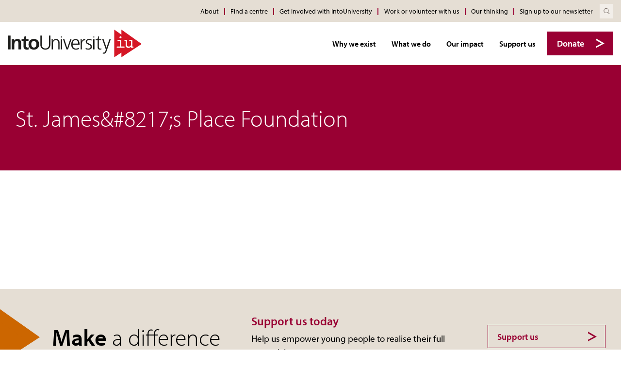

--- FILE ---
content_type: text/html; charset=UTF-8
request_url: https://intouniversity.org/supporter/st-jamess-place-foundation/
body_size: 10614
content:













<!doctype html>
<!--[if IE]> <html lang="en" class="no-js ie"> <![endif]-->
<!--[if !IE]><!--> <html lang="en" class="no-js"> <!--<![endif]-->
	<head>
					<meta charset="UTF-8">
			<meta http-equiv="x-ua-compatible" content="ie=edge">
			<meta name="viewport" content="width=device-width, initial-scale=1, shrink-to-fit=no">
			<meta name="HandheldFriendly" content="True">

			

										
						<meta name="apple-mobile-web-app-capable" content="yes">
			<meta name="apple-mobile-web-app-status-bar-style" content="black-translucent">
			<meta name="apple-mobile-web-app-title" content="IntoUniversity">
			<link rel="apple-touch-icon" sizes="180x180" href="https://intouniversity.org/wp-content/themes/iu/assets/images/apple-touch-icon.png">

						<meta name="mobile-web-app-capable" content="yes">
			<meta name="theme-color" content="#C00000">

						<link rel="icon" type="image/svg+xml" href="https://intouniversity.org/wp-content/themes/iu/assets/images/favicon.svg">
			<link rel="alternate icon" href="https://intouniversity.org/wp-content/themes/iu/assets/images/favicon.ico">
			<link rel="mask-icon" href="https://intouniversity.org/wp-content/themes/iu/assets/images/favicon.svg" color="#C00000">
			<meta name="msapplication-config" content="https://intouniversity.org/wp-content/themes/iu/assets/images/browserconfig.xml">

			<!-- Google Tag Manager -->
			<script>
			(function(w, d, s, l, i) {
			    w[l] = w[l] || [];
			    w[l].push({
			        'gtm.start':

			            new Date().getTime(),
			        event: 'gtm.js'
			    });
			    var f = d.getElementsByTagName(s)[0],

			        j = d.createElement(s),
			        dl = l != 'dataLayer' ? '&l=' + l : '';
			    j.async = true;
			    j.src =

			        'https://www.googletagmanager.com/gtm.js?id=' + i + dl;
			    f.parentNode.insertBefore(j, f);

			})(window, document, 'script', 'dataLayer', 'GTM-NFW57LQ');
			</script>
			<!-- End Google Tag Manager -->

				<meta name="referrer" content="strict-origin-when-cross-origin" />
	<title>St. James’s Place Foundation - IntoUniversity</title>
	<style>img:is([sizes="auto" i], [sizes^="auto," i]) { contain-intrinsic-size: 3000px 1500px }</style>
	
<!-- The SEO Framework by Sybre Waaijer -->
<meta name="robots" content="max-snippet:-1,max-image-preview:standard,max-video-preview:-1" />
<link rel="canonical" href="https://intouniversity.org/supporter/st-jamess-place-foundation/" />
<meta name="description" content="St. James’s Place Foundation" />
<meta property="og:type" content="article" />
<meta property="og:locale" content="en_US" />
<meta property="og:site_name" content="IntoUniversity" />
<meta property="og:title" content="St. James’s Place Foundation" />
<meta property="og:description" content="St. James’s Place Foundation" />
<meta property="og:url" content="https://intouniversity.org/supporter/st-jamess-place-foundation/" />
<meta property="og:image" content="https://intouniversity.org/wp-content/themes/iu/assets/images/og-img.png" />
<meta property="article:published_time" content="2022-02-15T14:22:43+00:00" />
<meta property="article:modified_time" content="2022-02-15T14:23:03+00:00" />
<meta name="twitter:card" content="summary_large_image" />
<meta name="twitter:title" content="St. James’s Place Foundation" />
<meta name="twitter:description" content="St. James’s Place Foundation" />
<meta name="twitter:image" content="https://intouniversity.org/wp-content/themes/iu/assets/images/og-img.png" />
<script type="application/ld+json">{"@context":"https://schema.org","@graph":[{"@type":"WebSite","@id":"https://intouniversity.org/#/schema/WebSite","url":"https://intouniversity.org/","name":"IntoUniversity","description":"IntoUniversity provides local learning centres where young people are inspired to achieve","inLanguage":"en-US","potentialAction":{"@type":"SearchAction","target":{"@type":"EntryPoint","urlTemplate":"https://intouniversity.org/search/{search_term_string}/"},"query-input":"required name=search_term_string"},"publisher":{"@type":"Organization","@id":"https://intouniversity.org/#/schema/Organization","name":"IntoUniversity","url":"https://intouniversity.org/"}},{"@type":"WebPage","@id":"https://intouniversity.org/supporter/st-jamess-place-foundation/","url":"https://intouniversity.org/supporter/st-jamess-place-foundation/","name":"St. James’s Place Foundation - IntoUniversity","description":"St. James’s Place Foundation","inLanguage":"en-US","isPartOf":{"@id":"https://intouniversity.org/#/schema/WebSite"},"breadcrumb":{"@type":"BreadcrumbList","@id":"https://intouniversity.org/#/schema/BreadcrumbList","itemListElement":[{"@type":"ListItem","position":1,"item":"https://intouniversity.org/","name":"IntoUniversity"},{"@type":"ListItem","position":2,"item":"https://intouniversity.org/supporter/","name":"Archives: Supporters"},{"@type":"ListItem","position":3,"name":"St. James’s Place Foundation"}]},"potentialAction":{"@type":"ReadAction","target":"https://intouniversity.org/supporter/st-jamess-place-foundation/"},"datePublished":"2022-02-15T14:22:43+00:00","dateModified":"2022-02-15T14:23:03+00:00"}]}</script>
<!-- / The SEO Framework by Sybre Waaijer | 4.15ms meta | 0.11ms boot -->

<link rel='dns-prefetch' href='//ajax.googleapis.com' />
<script type="text/javascript">
/* <![CDATA[ */
window._wpemojiSettings = {"baseUrl":"https:\/\/s.w.org\/images\/core\/emoji\/16.0.1\/72x72\/","ext":".png","svgUrl":"https:\/\/s.w.org\/images\/core\/emoji\/16.0.1\/svg\/","svgExt":".svg","source":{"concatemoji":"https:\/\/intouniversity.org\/wp-includes\/js\/wp-emoji-release.min.js?ver=6.8.3"}};
/*! This file is auto-generated */
!function(s,n){var o,i,e;function c(e){try{var t={supportTests:e,timestamp:(new Date).valueOf()};sessionStorage.setItem(o,JSON.stringify(t))}catch(e){}}function p(e,t,n){e.clearRect(0,0,e.canvas.width,e.canvas.height),e.fillText(t,0,0);var t=new Uint32Array(e.getImageData(0,0,e.canvas.width,e.canvas.height).data),a=(e.clearRect(0,0,e.canvas.width,e.canvas.height),e.fillText(n,0,0),new Uint32Array(e.getImageData(0,0,e.canvas.width,e.canvas.height).data));return t.every(function(e,t){return e===a[t]})}function u(e,t){e.clearRect(0,0,e.canvas.width,e.canvas.height),e.fillText(t,0,0);for(var n=e.getImageData(16,16,1,1),a=0;a<n.data.length;a++)if(0!==n.data[a])return!1;return!0}function f(e,t,n,a){switch(t){case"flag":return n(e,"\ud83c\udff3\ufe0f\u200d\u26a7\ufe0f","\ud83c\udff3\ufe0f\u200b\u26a7\ufe0f")?!1:!n(e,"\ud83c\udde8\ud83c\uddf6","\ud83c\udde8\u200b\ud83c\uddf6")&&!n(e,"\ud83c\udff4\udb40\udc67\udb40\udc62\udb40\udc65\udb40\udc6e\udb40\udc67\udb40\udc7f","\ud83c\udff4\u200b\udb40\udc67\u200b\udb40\udc62\u200b\udb40\udc65\u200b\udb40\udc6e\u200b\udb40\udc67\u200b\udb40\udc7f");case"emoji":return!a(e,"\ud83e\udedf")}return!1}function g(e,t,n,a){var r="undefined"!=typeof WorkerGlobalScope&&self instanceof WorkerGlobalScope?new OffscreenCanvas(300,150):s.createElement("canvas"),o=r.getContext("2d",{willReadFrequently:!0}),i=(o.textBaseline="top",o.font="600 32px Arial",{});return e.forEach(function(e){i[e]=t(o,e,n,a)}),i}function t(e){var t=s.createElement("script");t.src=e,t.defer=!0,s.head.appendChild(t)}"undefined"!=typeof Promise&&(o="wpEmojiSettingsSupports",i=["flag","emoji"],n.supports={everything:!0,everythingExceptFlag:!0},e=new Promise(function(e){s.addEventListener("DOMContentLoaded",e,{once:!0})}),new Promise(function(t){var n=function(){try{var e=JSON.parse(sessionStorage.getItem(o));if("object"==typeof e&&"number"==typeof e.timestamp&&(new Date).valueOf()<e.timestamp+604800&&"object"==typeof e.supportTests)return e.supportTests}catch(e){}return null}();if(!n){if("undefined"!=typeof Worker&&"undefined"!=typeof OffscreenCanvas&&"undefined"!=typeof URL&&URL.createObjectURL&&"undefined"!=typeof Blob)try{var e="postMessage("+g.toString()+"("+[JSON.stringify(i),f.toString(),p.toString(),u.toString()].join(",")+"));",a=new Blob([e],{type:"text/javascript"}),r=new Worker(URL.createObjectURL(a),{name:"wpTestEmojiSupports"});return void(r.onmessage=function(e){c(n=e.data),r.terminate(),t(n)})}catch(e){}c(n=g(i,f,p,u))}t(n)}).then(function(e){for(var t in e)n.supports[t]=e[t],n.supports.everything=n.supports.everything&&n.supports[t],"flag"!==t&&(n.supports.everythingExceptFlag=n.supports.everythingExceptFlag&&n.supports[t]);n.supports.everythingExceptFlag=n.supports.everythingExceptFlag&&!n.supports.flag,n.DOMReady=!1,n.readyCallback=function(){n.DOMReady=!0}}).then(function(){return e}).then(function(){var e;n.supports.everything||(n.readyCallback(),(e=n.source||{}).concatemoji?t(e.concatemoji):e.wpemoji&&e.twemoji&&(t(e.twemoji),t(e.wpemoji)))}))}((window,document),window._wpemojiSettings);
/* ]]> */
</script>
<style id='wp-emoji-styles-inline-css' type='text/css'>

	img.wp-smiley, img.emoji {
		display: inline !important;
		border: none !important;
		box-shadow: none !important;
		height: 1em !important;
		width: 1em !important;
		margin: 0 0.07em !important;
		vertical-align: -0.1em !important;
		background: none !important;
		padding: 0 !important;
	}
</style>
<link rel='stylesheet' id='wp-block-library-css' href='https://intouniversity.org/wp-includes/css/dist/block-library/style.min.css?ver=6.8.3' type='text/css' media='all' />
<style id='classic-theme-styles-inline-css' type='text/css'>
/*! This file is auto-generated */
.wp-block-button__link{color:#fff;background-color:#32373c;border-radius:9999px;box-shadow:none;text-decoration:none;padding:calc(.667em + 2px) calc(1.333em + 2px);font-size:1.125em}.wp-block-file__button{background:#32373c;color:#fff;text-decoration:none}
</style>
<style id='global-styles-inline-css' type='text/css'>
:root{--wp--preset--aspect-ratio--square: 1;--wp--preset--aspect-ratio--4-3: 4/3;--wp--preset--aspect-ratio--3-4: 3/4;--wp--preset--aspect-ratio--3-2: 3/2;--wp--preset--aspect-ratio--2-3: 2/3;--wp--preset--aspect-ratio--16-9: 16/9;--wp--preset--aspect-ratio--9-16: 9/16;--wp--preset--color--black: #000000;--wp--preset--color--cyan-bluish-gray: #abb8c3;--wp--preset--color--white: #ffffff;--wp--preset--color--pale-pink: #f78da7;--wp--preset--color--vivid-red: #cf2e2e;--wp--preset--color--luminous-vivid-orange: #ff6900;--wp--preset--color--luminous-vivid-amber: #fcb900;--wp--preset--color--light-green-cyan: #7bdcb5;--wp--preset--color--vivid-green-cyan: #00d084;--wp--preset--color--pale-cyan-blue: #8ed1fc;--wp--preset--color--vivid-cyan-blue: #0693e3;--wp--preset--color--vivid-purple: #9b51e0;--wp--preset--gradient--vivid-cyan-blue-to-vivid-purple: linear-gradient(135deg,rgba(6,147,227,1) 0%,rgb(155,81,224) 100%);--wp--preset--gradient--light-green-cyan-to-vivid-green-cyan: linear-gradient(135deg,rgb(122,220,180) 0%,rgb(0,208,130) 100%);--wp--preset--gradient--luminous-vivid-amber-to-luminous-vivid-orange: linear-gradient(135deg,rgba(252,185,0,1) 0%,rgba(255,105,0,1) 100%);--wp--preset--gradient--luminous-vivid-orange-to-vivid-red: linear-gradient(135deg,rgba(255,105,0,1) 0%,rgb(207,46,46) 100%);--wp--preset--gradient--very-light-gray-to-cyan-bluish-gray: linear-gradient(135deg,rgb(238,238,238) 0%,rgb(169,184,195) 100%);--wp--preset--gradient--cool-to-warm-spectrum: linear-gradient(135deg,rgb(74,234,220) 0%,rgb(151,120,209) 20%,rgb(207,42,186) 40%,rgb(238,44,130) 60%,rgb(251,105,98) 80%,rgb(254,248,76) 100%);--wp--preset--gradient--blush-light-purple: linear-gradient(135deg,rgb(255,206,236) 0%,rgb(152,150,240) 100%);--wp--preset--gradient--blush-bordeaux: linear-gradient(135deg,rgb(254,205,165) 0%,rgb(254,45,45) 50%,rgb(107,0,62) 100%);--wp--preset--gradient--luminous-dusk: linear-gradient(135deg,rgb(255,203,112) 0%,rgb(199,81,192) 50%,rgb(65,88,208) 100%);--wp--preset--gradient--pale-ocean: linear-gradient(135deg,rgb(255,245,203) 0%,rgb(182,227,212) 50%,rgb(51,167,181) 100%);--wp--preset--gradient--electric-grass: linear-gradient(135deg,rgb(202,248,128) 0%,rgb(113,206,126) 100%);--wp--preset--gradient--midnight: linear-gradient(135deg,rgb(2,3,129) 0%,rgb(40,116,252) 100%);--wp--preset--font-size--small: 13px;--wp--preset--font-size--medium: 20px;--wp--preset--font-size--large: 36px;--wp--preset--font-size--x-large: 42px;--wp--preset--spacing--20: 0.44rem;--wp--preset--spacing--30: 0.67rem;--wp--preset--spacing--40: 1rem;--wp--preset--spacing--50: 1.5rem;--wp--preset--spacing--60: 2.25rem;--wp--preset--spacing--70: 3.38rem;--wp--preset--spacing--80: 5.06rem;--wp--preset--shadow--natural: 6px 6px 9px rgba(0, 0, 0, 0.2);--wp--preset--shadow--deep: 12px 12px 50px rgba(0, 0, 0, 0.4);--wp--preset--shadow--sharp: 6px 6px 0px rgba(0, 0, 0, 0.2);--wp--preset--shadow--outlined: 6px 6px 0px -3px rgba(255, 255, 255, 1), 6px 6px rgba(0, 0, 0, 1);--wp--preset--shadow--crisp: 6px 6px 0px rgba(0, 0, 0, 1);}:where(.is-layout-flex){gap: 0.5em;}:where(.is-layout-grid){gap: 0.5em;}body .is-layout-flex{display: flex;}.is-layout-flex{flex-wrap: wrap;align-items: center;}.is-layout-flex > :is(*, div){margin: 0;}body .is-layout-grid{display: grid;}.is-layout-grid > :is(*, div){margin: 0;}:where(.wp-block-columns.is-layout-flex){gap: 2em;}:where(.wp-block-columns.is-layout-grid){gap: 2em;}:where(.wp-block-post-template.is-layout-flex){gap: 1.25em;}:where(.wp-block-post-template.is-layout-grid){gap: 1.25em;}.has-black-color{color: var(--wp--preset--color--black) !important;}.has-cyan-bluish-gray-color{color: var(--wp--preset--color--cyan-bluish-gray) !important;}.has-white-color{color: var(--wp--preset--color--white) !important;}.has-pale-pink-color{color: var(--wp--preset--color--pale-pink) !important;}.has-vivid-red-color{color: var(--wp--preset--color--vivid-red) !important;}.has-luminous-vivid-orange-color{color: var(--wp--preset--color--luminous-vivid-orange) !important;}.has-luminous-vivid-amber-color{color: var(--wp--preset--color--luminous-vivid-amber) !important;}.has-light-green-cyan-color{color: var(--wp--preset--color--light-green-cyan) !important;}.has-vivid-green-cyan-color{color: var(--wp--preset--color--vivid-green-cyan) !important;}.has-pale-cyan-blue-color{color: var(--wp--preset--color--pale-cyan-blue) !important;}.has-vivid-cyan-blue-color{color: var(--wp--preset--color--vivid-cyan-blue) !important;}.has-vivid-purple-color{color: var(--wp--preset--color--vivid-purple) !important;}.has-black-background-color{background-color: var(--wp--preset--color--black) !important;}.has-cyan-bluish-gray-background-color{background-color: var(--wp--preset--color--cyan-bluish-gray) !important;}.has-white-background-color{background-color: var(--wp--preset--color--white) !important;}.has-pale-pink-background-color{background-color: var(--wp--preset--color--pale-pink) !important;}.has-vivid-red-background-color{background-color: var(--wp--preset--color--vivid-red) !important;}.has-luminous-vivid-orange-background-color{background-color: var(--wp--preset--color--luminous-vivid-orange) !important;}.has-luminous-vivid-amber-background-color{background-color: var(--wp--preset--color--luminous-vivid-amber) !important;}.has-light-green-cyan-background-color{background-color: var(--wp--preset--color--light-green-cyan) !important;}.has-vivid-green-cyan-background-color{background-color: var(--wp--preset--color--vivid-green-cyan) !important;}.has-pale-cyan-blue-background-color{background-color: var(--wp--preset--color--pale-cyan-blue) !important;}.has-vivid-cyan-blue-background-color{background-color: var(--wp--preset--color--vivid-cyan-blue) !important;}.has-vivid-purple-background-color{background-color: var(--wp--preset--color--vivid-purple) !important;}.has-black-border-color{border-color: var(--wp--preset--color--black) !important;}.has-cyan-bluish-gray-border-color{border-color: var(--wp--preset--color--cyan-bluish-gray) !important;}.has-white-border-color{border-color: var(--wp--preset--color--white) !important;}.has-pale-pink-border-color{border-color: var(--wp--preset--color--pale-pink) !important;}.has-vivid-red-border-color{border-color: var(--wp--preset--color--vivid-red) !important;}.has-luminous-vivid-orange-border-color{border-color: var(--wp--preset--color--luminous-vivid-orange) !important;}.has-luminous-vivid-amber-border-color{border-color: var(--wp--preset--color--luminous-vivid-amber) !important;}.has-light-green-cyan-border-color{border-color: var(--wp--preset--color--light-green-cyan) !important;}.has-vivid-green-cyan-border-color{border-color: var(--wp--preset--color--vivid-green-cyan) !important;}.has-pale-cyan-blue-border-color{border-color: var(--wp--preset--color--pale-cyan-blue) !important;}.has-vivid-cyan-blue-border-color{border-color: var(--wp--preset--color--vivid-cyan-blue) !important;}.has-vivid-purple-border-color{border-color: var(--wp--preset--color--vivid-purple) !important;}.has-vivid-cyan-blue-to-vivid-purple-gradient-background{background: var(--wp--preset--gradient--vivid-cyan-blue-to-vivid-purple) !important;}.has-light-green-cyan-to-vivid-green-cyan-gradient-background{background: var(--wp--preset--gradient--light-green-cyan-to-vivid-green-cyan) !important;}.has-luminous-vivid-amber-to-luminous-vivid-orange-gradient-background{background: var(--wp--preset--gradient--luminous-vivid-amber-to-luminous-vivid-orange) !important;}.has-luminous-vivid-orange-to-vivid-red-gradient-background{background: var(--wp--preset--gradient--luminous-vivid-orange-to-vivid-red) !important;}.has-very-light-gray-to-cyan-bluish-gray-gradient-background{background: var(--wp--preset--gradient--very-light-gray-to-cyan-bluish-gray) !important;}.has-cool-to-warm-spectrum-gradient-background{background: var(--wp--preset--gradient--cool-to-warm-spectrum) !important;}.has-blush-light-purple-gradient-background{background: var(--wp--preset--gradient--blush-light-purple) !important;}.has-blush-bordeaux-gradient-background{background: var(--wp--preset--gradient--blush-bordeaux) !important;}.has-luminous-dusk-gradient-background{background: var(--wp--preset--gradient--luminous-dusk) !important;}.has-pale-ocean-gradient-background{background: var(--wp--preset--gradient--pale-ocean) !important;}.has-electric-grass-gradient-background{background: var(--wp--preset--gradient--electric-grass) !important;}.has-midnight-gradient-background{background: var(--wp--preset--gradient--midnight) !important;}.has-small-font-size{font-size: var(--wp--preset--font-size--small) !important;}.has-medium-font-size{font-size: var(--wp--preset--font-size--medium) !important;}.has-large-font-size{font-size: var(--wp--preset--font-size--large) !important;}.has-x-large-font-size{font-size: var(--wp--preset--font-size--x-large) !important;}
:where(.wp-block-post-template.is-layout-flex){gap: 1.25em;}:where(.wp-block-post-template.is-layout-grid){gap: 1.25em;}
:where(.wp-block-columns.is-layout-flex){gap: 2em;}:where(.wp-block-columns.is-layout-grid){gap: 2em;}
:root :where(.wp-block-pullquote){font-size: 1.5em;line-height: 1.6;}
</style>
<link rel='stylesheet' id='wpcdt-public-css-css' href='https://intouniversity.org/wp-content/plugins/countdown-timer-ultimate/assets/css/wpcdt-public.css?ver=2.6.9' type='text/css' media='all' />
<link rel='stylesheet' id='page-list-style-css' href='https://intouniversity.org/wp-content/plugins/page-list/css/page-list.css?ver=5.9' type='text/css' media='all' />
<link rel='stylesheet' id='IntoUni_Theme-css' href='https://intouniversity.org/wp-content/themes/iu/assets/css/style.css?ver=1.0' type='text/css' media='screen' />
<link rel='stylesheet' id='IntoUni_Theme_print-css' href='https://intouniversity.org/wp-content/themes/iu/assets/css/print.css?ver=1.0' type='text/css' media='print' />
<script type="text/javascript" src="https://ajax.googleapis.com/ajax/libs/jquery/3.5.1/jquery.min.js?ver=3.5.1" id="jquery-js"></script>
<link rel="https://api.w.org/" href="https://intouniversity.org/wp-json/" /><link rel="EditURI" type="application/rsd+xml" title="RSD" href="https://intouniversity.org/xmlrpc.php?rsd" />
<link rel="alternate" title="oEmbed (JSON)" type="application/json+oembed" href="https://intouniversity.org/wp-json/oembed/1.0/embed?url=https%3A%2F%2Fintouniversity.org%2Fsupporter%2Fst-jamess-place-foundation%2F" />
<link rel="alternate" title="oEmbed (XML)" type="text/xml+oembed" href="https://intouniversity.org/wp-json/oembed/1.0/embed?url=https%3A%2F%2Fintouniversity.org%2Fsupporter%2Fst-jamess-place-foundation%2F&#038;format=xml" />


						<link rel="stylesheet" href="https://use.typekit.net/wvz0baa.css">
			</head>

	
	<body>
		<!-- Google Tag Manager (noscript) -->
		<noscript><iframe src="https://www.googletagmanager.com/ns.html?id=GTM-NFW57LQ"
		height="0" width="0" style="display:none;visibility:hidden"></iframe></noscript>
		<!-- End Google Tag Manager (noscript) -->
	  <a class="skip-link" href="#main" tabindex="0">Skip to content</a>

	  <header class="header clearfix">

	<div class="header-inner">

					<a href="/" id="logo" class="header-logo">
			   
			   <img src="https://intouniversity.org/wp-content/themes/iu/assets//images/logo.svg" alt="IntoUniversity logo" class="header-logo-image">

				<span class="visually-hidden">IntoUniversity</span>
			</a>
		
		
					<nav class="header-nav">
								<ul class="header-nav-list clearfix">
											<li class="nav-item">
							<a href="https://intouniversity.org/why-we-exist/" class="nav-item-link">Why we exist</a>

															<ul class="dropdown" role="dropdown navigation">
																			<li class="dropdown-item">
											<a href="https://intouniversity.org/why-we-exist/the-impact-of-economic-disadvantage/" class="nav-item-link">The impact of economic disadvantage</a>
										</li>
																			<li class="dropdown-item">
											<a href="https://intouniversity.org/why-we-exist/the-geography-of-need/" class="nav-item-link">The geography of need</a>
										</li>
																			<li class="dropdown-item">
											<a href="https://intouniversity.org/why-we-exist/positive-post-school-destinations/" class="nav-item-link">Positive post-school destinations</a>
										</li>
																			<li class="dropdown-item">
											<a href="https://intouniversity.org/why-we-exist/the-value-of-higher-education/" class="nav-item-link">The value of Higher Education</a>
										</li>
																			<li class="dropdown-item">
											<a href="https://intouniversity.org/why-we-exist/why-we-start-working-with-students-from-age-seven/" class="nav-item-link">Why we start working with students from age seven</a>
										</li>
																	</ul>
													</li>
											<li class="nav-item">
							<a href="https://intouniversity.org/what-we-do/" class="nav-item-link">What we do</a>

															<ul class="dropdown" role="dropdown navigation">
																			<li class="dropdown-item">
											<a href="https://intouniversity.org/what-we-do/our-local-approach/" class="nav-item-link">Our local approach</a>
										</li>
																			<li class="dropdown-item">
											<a href="https://intouniversity.org/what-we-do/our-programmes/" class="nav-item-link">Our programmes</a>
										</li>
																			<li class="dropdown-item">
											<a href="https://intouniversity.org/what-we-do/find-a-centre/" class="nav-item-link">Find a centre</a>
										</li>
																	</ul>
													</li>
											<li class="nav-item">
							<a href="https://intouniversity.org/our-impact/" class="nav-item-link">Our impact</a>

															<ul class="dropdown" role="dropdown navigation">
																			<li class="dropdown-item">
											<a href="https://intouniversity.org/our-impact/facts-and-figures/" class="nav-item-link">Facts and figures</a>
										</li>
																			<li class="dropdown-item">
											<a href="https://intouniversity.org/our-impact/stories/" class="nav-item-link">Our stories</a>
										</li>
																			<li class="dropdown-item">
											<a href="https://intouniversity.org/our-impact/impact-map/" class="nav-item-link">Impact map</a>
										</li>
																			<li class="dropdown-item">
											<a href="https://intouniversity.org/our-impact/research-and-reports/" class="nav-item-link">Research and reports</a>
										</li>
																			<li class="dropdown-item">
											<a href="https://intouniversity.org/our-impact/awards/" class="nav-item-link">Awards</a>
										</li>
																	</ul>
													</li>
											<li class="nav-item">
							<a href="https://intouniversity.org/support-us/" class="nav-item-link">Support us</a>

															<ul class="dropdown" role="dropdown navigation">
																			<li class="dropdown-item">
											<a href="https://intouniversity.org/support-us/250000-futures/" class="nav-item-link">250,000 Futures</a>
										</li>
																			<li class="dropdown-item">
											<a href="https://intouniversity.org/support-us/university-partners/" class="nav-item-link">University partners</a>
										</li>
																			<li class="dropdown-item">
											<a href="https://intouniversity.org/support-us/corporate-partners/" class="nav-item-link">Corporate partners</a>
										</li>
																			<li class="dropdown-item">
											<a href="https://intouniversity.org/support-us/philanthropy/" class="nav-item-link">Philanthropy</a>
										</li>
																			<li class="dropdown-item">
											<a href="https://intouniversity.org/support-us/trusts-and-foundations/" class="nav-item-link">Trusts and foundations</a>
										</li>
																			<li class="dropdown-item">
											<a href="https://intouniversity.org/support-us/independent-schools/" class="nav-item-link">Independent schools</a>
										</li>
																			<li class="dropdown-item">
											<a href="https://intouniversity.org/support-us/fundraise-for-us/" class="nav-item-link">Fundraise for us</a>
										</li>
																			<li class="dropdown-item">
											<a href="https://intouniversity.org/support-us/leave-a-gift-in-your-will/" class="nav-item-link">Leave a gift in your will</a>
										</li>
																			<li class="dropdown-item">
											<a href="https://intouniversity.org/support-us/volunteer-with-us/" class="nav-item-link">Volunteer with us</a>
										</li>
																			<li class="dropdown-item">
											<a href="https://intouniversity.org/support-us/donate/" class="nav-item-link">Donate</a>
										</li>
																			<li class="dropdown-item">
											<a href="https://intouniversity.org/support-us/our-supporters/" class="nav-item-link">Our supporters</a>
										</li>
																	</ul>
													</li>
									</ul>
			</nav>
		
					<div class="header-links clearfix">
								  <a href="https://intouniversity.org/support-us/donate/" class="button">Donate</a>
							</div>
		
				<button for="rnav-open" id="rnav-button" class="menu-button" aria-controls="menu" aria-expanded="false">
			<span>Menu</span>
			<svg aria-hidden="true" class="icon"><use xlink:href="https://intouniversity.org/wp-content/themes/iu/assets//svg/icons.svg#menu"/></svg>
		</button>
	</div>

		<div class="header-subnav-inner">
				<nav class="header-subnav">

			
							<ul class="header-subnav-list clearfix">
											<li class="subnav-item">
							<a href="https://intouniversity.org/about/" class="nav-item-link">About</a>
						</li>
											<li class="subnav-item">
							<a href="https://intouniversity.org/our-centres/" class="nav-item-link">Find a centre</a>
						</li>
											<li class="subnav-item">
							<a href="https://intouniversity.org/get-involved-with-intouniversity/" class="nav-item-link">Get involved with IntoUniversity</a>
						</li>
											<li class="subnav-item">
							<a href="https://intouniversity.org/work-or-volunteer-with-us/" class="nav-item-link">Work or volunteer with us</a>
						</li>
											<li class="subnav-item">
							<a href="https://intouniversity.org/news/" class="nav-item-link">Our thinking</a>
						</li>
					
											<li class="subnav-item">
							<a href="https://dbd90bf4.sibforms.com/serve/[base64]" target="" class="nav-item-link">Sign up to our newsletter</a>
						</li>
									</ul>
					</nav>
		
					<form method="get" class="search" action="/">
	<div role="search">
	  <label class="search-label visually-hidden" for="search-header">Search website</label>
	  <input id="search-header" class="search-input" type="text"   name="s" value="" placeholder="Search site">
	  <button class="search-button" type="submit" title="Search submit" aria-label="Search submit">
		  <svg aria-hidden="true" class="search-icon"><use xlink:href="https://intouniversity.org/wp-content/themes/iu/assets//svg/icons.svg#search"/></svg></span>
	  </button>
	</div>
</form>
		
			</div>

</header>
<div class="rnav-outer" aria-expanded="false">

	<div class="rnav-search">
		<form method="get" class="search" action="/">
	<div role="search">
	  <label class="search-label visually-hidden" for="search-rnav">Search website</label>
	  <input id="search-rnav" class="search-input" type="text"   name="s" value="" placeholder="Search site">
	  <button class="search-button" type="submit" title="Search submit" aria-label="Search submit">
		  <svg aria-hidden="true" class="search-icon"><use xlink:href="https://intouniversity.org/wp-content/themes/iu/assets//svg/icons.svg#search"/></svg></span>
	  </button>
	</div>
</form>
	</div>

	<nav class="rnav">

		<ul class="rnav-list" id="menu" role="tablist">
							<li class="rnav-item with-dropdown" aria-haspopup="true" role="tab">
					<a href="https://intouniversity.org/why-we-exist/" class="rnav-item-link">Why we exist</a>

					
						<button class="rnav-arrow" aria-expanded="false">
							<svg aria-hidden="true" class="icon"><use xlink:href="https://intouniversity.org/wp-content/themes/iu/assets//svg/icons.svg#arrow-down"/>Expand dropdown</svg>
						</button>

						<ul class="rnav-dropdown" aria-expanded="false" aria-label="Why we exist submenu" role="tablist">
															<li class="rnav-item" role="tab">
									<a href="https://intouniversity.org/why-we-exist/the-impact-of-economic-disadvantage/" class="rnav-item-link">The impact of economic disadvantage</a>
								</li>
															<li class="rnav-item" role="tab">
									<a href="https://intouniversity.org/why-we-exist/the-geography-of-need/" class="rnav-item-link">The geography of need</a>
								</li>
															<li class="rnav-item" role="tab">
									<a href="https://intouniversity.org/why-we-exist/positive-post-school-destinations/" class="rnav-item-link">Positive post-school destinations</a>
								</li>
															<li class="rnav-item" role="tab">
									<a href="https://intouniversity.org/why-we-exist/the-value-of-higher-education/" class="rnav-item-link">The value of Higher Education</a>
								</li>
															<li class="rnav-item" role="tab">
									<a href="https://intouniversity.org/why-we-exist/why-we-start-working-with-students-from-age-seven/" class="rnav-item-link">Why we start working with students from age seven</a>
								</li>
													</ul>

					
				</li>
							<li class="rnav-item with-dropdown" aria-haspopup="true" role="tab">
					<a href="https://intouniversity.org/what-we-do/" class="rnav-item-link">What we do</a>

					
						<button class="rnav-arrow" aria-expanded="false">
							<svg aria-hidden="true" class="icon"><use xlink:href="https://intouniversity.org/wp-content/themes/iu/assets//svg/icons.svg#arrow-down"/>Expand dropdown</svg>
						</button>

						<ul class="rnav-dropdown" aria-expanded="false" aria-label="What we do submenu" role="tablist">
															<li class="rnav-item" role="tab">
									<a href="https://intouniversity.org/what-we-do/our-local-approach/" class="rnav-item-link">Our local approach</a>
								</li>
															<li class="rnav-item" role="tab">
									<a href="https://intouniversity.org/what-we-do/our-programmes/" class="rnav-item-link">Our programmes</a>
								</li>
															<li class="rnav-item" role="tab">
									<a href="https://intouniversity.org/what-we-do/find-a-centre/" class="rnav-item-link">Find a centre</a>
								</li>
													</ul>

					
				</li>
							<li class="rnav-item with-dropdown" aria-haspopup="true" role="tab">
					<a href="https://intouniversity.org/our-impact/" class="rnav-item-link">Our impact</a>

					
						<button class="rnav-arrow" aria-expanded="false">
							<svg aria-hidden="true" class="icon"><use xlink:href="https://intouniversity.org/wp-content/themes/iu/assets//svg/icons.svg#arrow-down"/>Expand dropdown</svg>
						</button>

						<ul class="rnav-dropdown" aria-expanded="false" aria-label="Our impact submenu" role="tablist">
															<li class="rnav-item" role="tab">
									<a href="https://intouniversity.org/our-impact/facts-and-figures/" class="rnav-item-link">Facts and figures</a>
								</li>
															<li class="rnav-item" role="tab">
									<a href="https://intouniversity.org/our-impact/stories/" class="rnav-item-link">Our stories</a>
								</li>
															<li class="rnav-item" role="tab">
									<a href="https://intouniversity.org/our-impact/impact-map/" class="rnav-item-link">Impact map</a>
								</li>
															<li class="rnav-item" role="tab">
									<a href="https://intouniversity.org/our-impact/research-and-reports/" class="rnav-item-link">Research and reports</a>
								</li>
															<li class="rnav-item" role="tab">
									<a href="https://intouniversity.org/our-impact/awards/" class="rnav-item-link">Awards</a>
								</li>
													</ul>

					
				</li>
							<li class="rnav-item with-dropdown" aria-haspopup="true" role="tab">
					<a href="https://intouniversity.org/support-us/" class="rnav-item-link">Support us</a>

					
						<button class="rnav-arrow" aria-expanded="false">
							<svg aria-hidden="true" class="icon"><use xlink:href="https://intouniversity.org/wp-content/themes/iu/assets//svg/icons.svg#arrow-down"/>Expand dropdown</svg>
						</button>

						<ul class="rnav-dropdown" aria-expanded="false" aria-label="Support us submenu" role="tablist">
															<li class="rnav-item" role="tab">
									<a href="https://intouniversity.org/support-us/250000-futures/" class="rnav-item-link">250,000 Futures</a>
								</li>
															<li class="rnav-item" role="tab">
									<a href="https://intouniversity.org/support-us/university-partners/" class="rnav-item-link">University partners</a>
								</li>
															<li class="rnav-item" role="tab">
									<a href="https://intouniversity.org/support-us/corporate-partners/" class="rnav-item-link">Corporate partners</a>
								</li>
															<li class="rnav-item" role="tab">
									<a href="https://intouniversity.org/support-us/philanthropy/" class="rnav-item-link">Philanthropy</a>
								</li>
															<li class="rnav-item" role="tab">
									<a href="https://intouniversity.org/support-us/trusts-and-foundations/" class="rnav-item-link">Trusts and foundations</a>
								</li>
															<li class="rnav-item" role="tab">
									<a href="https://intouniversity.org/support-us/independent-schools/" class="rnav-item-link">Independent schools</a>
								</li>
															<li class="rnav-item" role="tab">
									<a href="https://intouniversity.org/support-us/fundraise-for-us/" class="rnav-item-link">Fundraise for us</a>
								</li>
															<li class="rnav-item" role="tab">
									<a href="https://intouniversity.org/support-us/leave-a-gift-in-your-will/" class="rnav-item-link">Leave a gift in your will</a>
								</li>
															<li class="rnav-item" role="tab">
									<a href="https://intouniversity.org/support-us/volunteer-with-us/" class="rnav-item-link">Volunteer with us</a>
								</li>
															<li class="rnav-item" role="tab">
									<a href="https://intouniversity.org/support-us/donate/" class="rnav-item-link">Donate</a>
								</li>
															<li class="rnav-item" role="tab">
									<a href="https://intouniversity.org/support-us/our-supporters/" class="rnav-item-link">Our supporters</a>
								</li>
													</ul>

					
				</li>
			
			<ul class="rnav-secnav" role="tablist">
									<li class="rnav-secnav-item" role="tab">
						<a href="https://intouniversity.org/about/" class="rnav-item-link">About</a>
					</li>
									<li class="rnav-secnav-item" role="tab">
						<a href="https://intouniversity.org/our-centres/" class="rnav-item-link">Find a centre</a>
					</li>
									<li class="rnav-secnav-item" role="tab">
						<a href="https://intouniversity.org/get-involved-with-intouniversity/" class="rnav-item-link">Get involved with IntoUniversity</a>
					</li>
									<li class="rnav-secnav-item" role="tab">
						<a href="https://intouniversity.org/work-or-volunteer-with-us/" class="rnav-item-link">Work or volunteer with us</a>
					</li>
									<li class="rnav-secnav-item" role="tab">
						<a href="https://intouniversity.org/news/" class="rnav-item-link">Our thinking</a>
					</li>
							</ul>

							<li class="rnav-item" role="tab">
					<a href="https://en-gb.facebook.com/intouniversity"  class="rnav-item-link"><svg aria-hidden="true" class="icon"><use xlink:href="https://intouniversity.org/wp-content/themes/iu/assets//svg/icons.svg#facebook"/></svg> Facebook</a>
				</li>
							<li class="rnav-item" role="tab">
					<a href="https://twitter.com/intouniversity"  class="rnav-item-link"><svg aria-hidden="true" class="icon"><use xlink:href="https://intouniversity.org/wp-content/themes/iu/assets//svg/icons.svg#twitter"/></svg> Twitter</a>
				</li>
							<li class="rnav-item" role="tab">
					<a href="https://www.instagram.com/intouniversity/?hl=en"  class="rnav-item-link"><svg aria-hidden="true" class="icon"><use xlink:href="https://intouniversity.org/wp-content/themes/iu/assets//svg/icons.svg#instagram"/></svg> Instagram</a>
				</li>
							<li class="rnav-item" role="tab">
					<a href="https://www.linkedin.com/company/intouniversity"  class="rnav-item-link"><svg aria-hidden="true" class="icon"><use xlink:href="https://intouniversity.org/wp-content/themes/iu/assets//svg/icons.svg#linkedin"/></svg> Linkedin</a>
				</li>
							<li class="rnav-item" role="tab">
					<a href="https://www.youtube.com/user/intouni"  class="rnav-item-link"><svg aria-hidden="true" class="icon"><use xlink:href="https://intouniversity.org/wp-content/themes/iu/assets//svg/icons.svg#youtube"/></svg> Youtube</a>
				</li>
					</ul>
	</nav>
</div>

				<main id="main" class="main clearfix">

						
						
					<section class=" hero-outer full section">

								
					<div class="hero">
			
							<header class="hero-info">
					<div class="container">
																					<div class="hero-inner">
																														<h1 class="hero-title">St. James&amp;#8217;s Place Foundation</h1>
																			
									
																												
																																														</div>
																		</div>
				</header>
					</div>
	
								
</section>
		
		<section class=" profile-outer logos section">

								
			<div class="container">
		<div class="profile">
		</div>
	</div>

								
</section>

  	
																						
					</main>

		
			<div class="footer-banner">
			<div class="container">
				<div class="footer-banner-header">
					<h2 class="footer-banner-title section-header-title">Make a difference</h2>
				</div>
				<div class="footer-banner-content">
					<h3 class="footer-banner-subtitle">Support us today</h3>
					<p class="footer-banner-summary">Help us empower young people to realise their full potential.</p>
				</div>
				<div class="footer-banner-cta">
					<a href="https://intouniversity.org/support-us/" class="button">Support us</a>
				</div>
			</div>
		</div>
	
	<footer class="section footer">
		<div class="container">

							<div class="footer-header">

											<a href="/" class="footer-logo">
							<img src="https://intouniversity.org/wp-content/themes/iu/assets//images/logo-white.svg" alt="IntoUniversity logo" class="header-logo-image">
						</a>
					
					
											<ul class="footer-nav social clearfix">
														<li class="footer-nav-item social">
								<a href="https://en-gb.facebook.com/intouniversity" class="facebook nav-item-link" aria-label="Share on facebook" target="_blank">
									<svg aria-hidden="true" class="icon"><use xlink:href="https://intouniversity.org/wp-content/themes/iu/assets//svg/icons.svg#facebook"/>Facebook</svg>
									<span class="visually-hidden">facebook (opens in a new window)</span>
								</a>
							</li>
														<li class="footer-nav-item social">
								<a href="https://twitter.com/intouniversity" class="twitter nav-item-link" aria-label="Share on twitter" target="_blank">
									<svg aria-hidden="true" class="icon"><use xlink:href="https://intouniversity.org/wp-content/themes/iu/assets//svg/icons.svg#twitter"/>Twitter</svg>
									<span class="visually-hidden">twitter (opens in a new window)</span>
								</a>
							</li>
														<li class="footer-nav-item social">
								<a href="https://www.instagram.com/intouniversity/?hl=en" class="instagram nav-item-link" aria-label="Share on instagram" target="_blank">
									<svg aria-hidden="true" class="icon"><use xlink:href="https://intouniversity.org/wp-content/themes/iu/assets//svg/icons.svg#instagram"/>Instagram</svg>
									<span class="visually-hidden">instagram (opens in a new window)</span>
								</a>
							</li>
														<li class="footer-nav-item social">
								<a href="https://www.linkedin.com/company/intouniversity" class="linkedin nav-item-link" aria-label="Share on linkedin" target="_blank">
									<svg aria-hidden="true" class="icon"><use xlink:href="https://intouniversity.org/wp-content/themes/iu/assets//svg/icons.svg#linkedin"/>Linkedin</svg>
									<span class="visually-hidden">linkedin (opens in a new window)</span>
								</a>
							</li>
														<li class="footer-nav-item social">
								<a href="https://www.youtube.com/user/intouni" class="youtube nav-item-link" aria-label="Share on youtube" target="_blank">
									<svg aria-hidden="true" class="icon"><use xlink:href="https://intouniversity.org/wp-content/themes/iu/assets//svg/icons.svg#youtube"/>Youtube</svg>
									<span class="visually-hidden">youtube (opens in a new window)</span>
								</a>
							</li>
													</ul>
					
				</div>
			
			<div class="footer-nav-outer">

									<div class="footer-column">
						<h3 class="footer-nav-item-title">Quick links</h3>
						<ul class="footer-nav">
															<li class="footer-nav-item">
									<a href="https://intouniversity.org/about/" class="nav-item-link">About</a>
								</li>
															<li class="footer-nav-item">
									<a href="https://intouniversity.org/our-centres/" class="nav-item-link">Find your local centre</a>
								</li>
															<li class="footer-nav-item">
									<a href="https://intouniversity.org/get-involved-with-intouniversity/safeguarding/" class="nav-item-link">Safeguarding</a>
								</li>
															<li class="footer-nav-item">
									<a href="https://intouniversity.org/about/diversity-and-inclusion/" class="nav-item-link">Diversity and Inclusion</a>
								</li>
															<li class="footer-nav-item">
									<a href="https://intouniversity.org/work-or-volunteer-with-us/join-our-team/" class="nav-item-link">Join our team</a>
								</li>
															<li class="footer-nav-item">
									<a href="https://intouniversity.org/key-documents/" class="nav-item-link">Key documents</a>
								</li>
													</ul>
					</div>

					<div class="footer-column">
						<h3 class="footer-nav-item-title">Support us</h3>
						<ul class="footer-nav">
															<li class="footer-nav-item">
									<a href="https://intouniversity.org/support-us/" class="nav-item-link">Support us</a>
								</li>
															<li class="footer-nav-item">
									<a href="https://intouniversity.org/our-impact/" class="nav-item-link">Our impact</a>
								</li>
															<li class="footer-nav-item">
									<a href="https://intouniversity.org/support-us/university-partners/" class="nav-item-link">University partners</a>
								</li>
															<li class="footer-nav-item">
									<a href="https://intouniversity.org/support-us/corporate-partners/" class="nav-item-link">Corporate partners</a>
								</li>
															<li class="footer-nav-item">
									<a href="https://intouniversity.org/work-or-volunteer-with-us/" class="nav-item-link">Work or volunteer with us</a>
								</li>
															<li class="footer-nav-item">
									<a href="https://intouniversity.org/support-us/donate/" class="nav-item-link">Donate</a>
								</li>
													</ul>
					</div>

					<div class="footer-column">
						<h3 class="footer-nav-item-title">Keep in touch</h3>
						<ul class="footer-nav">
															<li class="footer-nav-item tools">
									<a href="https://intouniversity.org/get-involved-with-intouniversity/" class="nav-item-link">Get involved with IntoUniversity</a>
								</li>
															<li class="footer-nav-item tools">
									<a href="https://intouniversity.org/about/people/" class="nav-item-link">Our people</a>
								</li>
															<li class="footer-nav-item tools">
									<a href="https://intouniversity.org/about/our-head-office/" class="nav-item-link">Our Head Office</a>
								</li>
															<li class="footer-nav-item tools">
									<a href="https://intouniversity.org/about/contact-us/" class="nav-item-link">Contact us</a>
								</li>
													</ul>
					</div>
				
			</div>

		</div>

					<div class="footer-credits">
				<div class="container">

											<div class="footer-credits-item">
							<ul class="footer-nav">
																	<li class="footer-nav-item tools">
										<a href="https://intouniversity.org/privacy-policy/" class="nav-item-link">Privacy policy</a>
									</li>
																	<li class="footer-nav-item tools">
										<a href="https://intouniversity.org/sitemap/" class="nav-item-link">Sitemap</a>
									</li>
															</ul>
						</div>
					
					<div class="footer-credits-item">
						<p>&copy; 2026 IntoUniversity</p>
					</div>

					<div class="footer-credits-item">
						<p>Registered Charity Number 1118525 (England and Wales) SC049776 (Scotland). Company Registration Number 06019150.</p>
					</div>

					<div class="footer-credits-item">
						<p>Charity web design by <a target="_blank" href="http://www.fatbeehive.com/">Fat Beehive</a></p>
					</div>
				</div>
			</div>
		
					<div class="footer-bottom">
				<div class="container">
					<div class="backtotop">
						<a class="button" alt="Back to top">
							<svg aria-hidden="true" class="icon">
								<use xlink:href="https://intouniversity.org/wp-content/themes/iu/assets//svg/icons.svg#backtotop"/>
								Back to top
							</svg>
							<span>Back to top</span>
						</a>
					</div>
					<img src="https://intouniversity.org/wp-content/themes/iu/assets//images/fr.svg" alt="" class="">
				</div>
			</div>
		




	</footer>

				
								<script src="https://cc.cdn.civiccomputing.com/9/cookieControl-9.x.min.js" type="text/javascript"></script>
			 <script>
				 var config = {
					 apiKey: 'd0c7a1fa2190146b6dd1a5bad633ba7ea1fc4d1f',
					 product: 'COMMUNITY',
					 layout: 'slideout',
					 initialState: 'open',
					 notifyOnce: false,
					 settingsStyle: 'button',
					 rejectButton: false,
					 consentCookieExpiry: 30,
					 closeStyle: 'button',
					 notifyDismissButton: true,
					 necessaryCookies: [
								'wordpress_*',
								'wordpress_logged_in_*',
								'CookieControl',
								'__cfduid',
								'__cfruid',
								'__lc_cst',
								'li_gc',
								'm',
								'rc::a',
								'rc::c',
								'wordpress_test_cookie',
								'__lc2_cid',
								'__lc2_cst',
								'__livechat',
								'CASID',
								'lang',
								'CONSENT',
								'CookieConsent'],
					 text: {
						 title: 'Our use of cookies',
						 intro: 'We use essential cookies to make our site work. We’d also like to set optional cookies to help us understand more about how people use the website to help us make further improvements.',
						 necessaryTitle: 'Essential Cookies',
						 necessaryDescription: 'Essential cookies enable core functionality such as page navigation and access to secure areas. The website cannot function properly without these cookies. You can disable these cookies by changing your browser settings, but this may affect how the' +
								 ' website functions.',
						 acceptRecommended: 'Accept recommended settings',
						 accept: 'Accept recommended settings',
						 acceptSettings: 'Accept recommended settings',
						 closeLabel: 'Save your preferred settings'
					 },
					 statement: {
						 description: 'You can find out more about the cookies we use in our ',
						 name: 'Privacy policy',
						 url: 'https://intouniversity.org/privacy-policy/',
						 updated: '17/03/2022'
					 },
					 optionalCookies: [
						 {
							 name: 'analytics',
							 label: 'Analytics',
							 recommendedState: 'on',
							 description: `We'd also like to set anonymous Google Analytics cookies to help us to improve our website by collecting and reporting information on how you use it. For more information on how these cookies work please see our privacy policy `,
							 cookies: [
								 '_ga',
								 '_gid',
								 '_gat*',
								 '_ga*',
								 '__utma',
								 '__utmt',
								 '__utmb',
								 '__utmc',
								 '__utmz',
								 '__utmv',
								 'AnalyticsSyncHistory',
								 'personalization_id',
								 'collect',
							 ],
							 onAccept: function() {
								 dataLayer.push({'civic_cookies_analytics': 'a001', 'event': 'civicCookiesAccept'});
							 },
							 onRevoke: function() {
								 dataLayer.push({'civic_cookies_analytics': 'a000', 'event': 'civicCookiesDecline'});
							 }
						 },
						 {
								name: 'marketing',
								label: 'Marketing',
								recommendedState: 'on',
								description: 'By allowing marketing cookies you can help us make sure we’re marketing as effectively as we can. Turning this off won’t stop you seeing ads, but by allowing marketing cookies you can make sure they are more relevant to you.',
								cookies: [
									'__zlcmid',
									'zte#',
									'_fbp',
									'_gcl_au',
									'ads/ga-audiences',
									'bcookie',
									'bscookie',
									'fr',
									'i/adsct',
									'IDE',
									'lidc',
									'lissc',
									'test_cookie',
									'UserMatchHistory',
									'VISITOR_INFO1_LIVE',
									'YSC',
									'yt-remote-cast-installed',
									'yt-remote-connected-devices',
									'yt-remote-device-id',
									'yt-remote-fast-check-period',
									'yt-remote-session-name',
									'bscookie',
									'i/adsct',
									'lang',
									'lidc',
									'tr',
									'YSC',
									'intercom.intercom-state-#',
									'muc_ads',
							],
								onAccept : function() {
									dataLayer.push({
										'civic_cookies_marketing': 'a001',
										'event': 'civicCookies_marketingAccept'
									});
									console.log('Marketing onAccept triggered ');
								},
								onRevoke: function(){
									dataLayer.push({
										'civic_cookies_marketing': 'a000',
										'event': 'civicCookies_marketingDecline'
									});
									console.log('Marketing onRevoke triggered ');
								}
							}
					 ],

					 position: 'LEFT',
					 theme: 'DARK'
				 };

				 CookieControl.load(config);
			 </script>

				
							<script type="speculationrules">
{"prefetch":[{"source":"document","where":{"and":[{"href_matches":"\/*"},{"not":{"href_matches":["\/wp-*.php","\/wp-admin\/*","\/wp-content\/uploads\/*","\/wp-content\/*","\/wp-content\/plugins\/*","\/wp-content\/themes\/iu\/*","\/*\\?(.+)"]}},{"not":{"selector_matches":"a[rel~=\"nofollow\"]"}},{"not":{"selector_matches":".no-prefetch, .no-prefetch a"}}]},"eagerness":"conservative"}]}
</script>
<script type="text/javascript">
/* <![CDATA[ */
	var relevanssi_rt_regex = /(&|\?)_(rt|rt_nonce)=(\w+)/g
	var newUrl = window.location.search.replace(relevanssi_rt_regex, '')
	if (newUrl.substr(0, 1) == '&') {
		newUrl = '?' + newUrl.substr(1)
	}
	history.replaceState(null, null, window.location.pathname + newUrl + window.location.hash)
/* ]]> */
</script>
<script type="text/javascript" src="https://intouniversity.org/wp-content/themes/iu/assets/js/core.min.js?ver=1.0" id="core_min_js-js"></script>

			
		 
			<script>
			 // Share link functionality.
				$('#copy_to_clipboard_bnt, .button.link').on('click', function(e) {
		         e.preventDefault();
						 navigator.clipboard.writeText( window.location.href );
	           alert( 'Current page URL copied to clipboard' );
		       }
				);

				// Target and make first word bold on section titles
				$(".section-header-title").html(function(){
					var text= $(this).text().trim().split(" ");
					var first = text.shift();
					return (text.length > 0 ? "<span class='first-word'>"+ first + "</span> " : first) + text.join(" ");
				});
			</script>
		
					</body>
</html>

--- FILE ---
content_type: text/css
request_url: https://intouniversity.org/wp-content/themes/iu/assets/css/style.css?ver=1.0
body_size: 108716
content:
html{-ms-overflow-style:scrollbar;-ms-text-size-adjust:100%;-webkit-tap-highlight-color:rgba(0,0,0,0);-webkit-text-size-adjust:100%;box-sizing:border-box;width:100%}html,body,div,span,applet,object,iframe,h1,h2,h3,h4,h5,h6,p,blockquote,pre,a,abbr,acronym,address,big,cite,code,del,dfn,em,img,ins,kbd,q,s,samp,small,strike,strong,sub,sup,tt,var,b,u,i,center,dl,dt,dd,ol,ul,li,fieldset,form,label,legend,table,caption,tbody,tfoot,thead,tr,th,td,article,aside,canvas,details,embed,figure,figcaption,.wp-caption-text,figure[role=group] figcaption,footer,header,hgroup,menu,nav,output,ruby,section,summary,time,mark,audio,video,input,select{background:transparent;border:0;color:inherit;font-family:inherit;font-size:100%;line-height:inherit;margin:0 auto 0;padding:0;vertical-align:baseline}main,article,aside,details,figcaption,.wp-caption-text,figure[role=group] figcaption,figure,footer,header,hgroup,menu,nav,section{display:block}body{line-height:1;-ms-overflow-style:scrollbar}ol,ul{list-style:none}blockquote:before,blockquote:after,q:before,q:after{content:'';content:none}table{border-collapse:collapse;border-spacing:0}*,*:before,*:after{box-sizing:inherit}[tabindex="-1"]:focus{outline:none !important}hr{box-sizing:content-box;height:0;overflow:visible}a,area,button,[role="button"],input:not([type="range"]),label,select,summary,textarea{touch-action:manipulation}fieldset{min-width:0}@font-face{font-family:lg;src:url(../../assets/webfonts/lg/lg.eot?n1z373);src:url(../../assets/webfonts/lg/lg.eot?#iefixn1z373) format("embedded-opentype"),url(../../assets/webfonts/lg/lg.woff?n1z373) format("woff"),url(../../assets/webfonts/lg/lg.ttf?n1z373) format("truetype"),url(../../assets/webfonts/lg/lg.svg?n1z373#lg) format("svg");font-weight:400;font-style:normal}.lg-icon{font-family:lg;speak:none;font-style:normal;font-weight:400;font-variant:normal;text-transform:none;line-height:1;-webkit-font-smoothing:antialiased;-moz-osx-font-smoothing:grayscale}.lg-actions .lg-next,.lg-actions .lg-prev{border-radius:2px;color:#999;cursor:pointer;display:block;font-size:22px;margin-top:-10px;padding:8px 10px 9px;position:absolute;top:50%;z-index:1080;outline:0;border:none;background-color:transparent}.lg-actions .lg-next.disabled,.lg-actions .lg-prev.disabled{pointer-events:none;opacity:.5}.lg-actions .lg-next:hover,.lg-actions .lg-prev:hover{color:#FFF}.lg-actions .lg-next{right:20px}.lg-actions .lg-next:before{content:"\e095"}.lg-actions .lg-prev{left:20px}.lg-actions .lg-prev:after{content:"\e094"}@keyframes lg-right-end{0%,100%{left:0}50%{left:-30px}}@keyframes lg-left-end{0%,100%{left:0}50%{left:30px}}.lg-outer.lg-right-end .lg-object{animation:lg-right-end .3s;position:relative}.lg-outer.lg-left-end .lg-object{animation:lg-left-end .3s;position:relative}.lg-toolbar{z-index:1082;left:0;position:absolute;top:0;width:100%;background-color:rgba(0,0,0,0.45)}.lg-toolbar .lg-icon{color:#999;cursor:pointer;float:right;font-size:24px;height:47px;line-height:27px;padding:10px 0;text-align:center;width:50px;text-decoration:none !important;outline:0;background:0 0;border:none;box-shadow:none;transition:color .2s linear}.lg-toolbar .lg-icon:hover{color:#FFF}.lg-toolbar .lg-close:after{content:"\e070"}.lg-toolbar .lg-download:after{content:"\e0f2"}.lg-sub-html{background-color:rgba(0,0,0,0.45);bottom:0;color:#EEE;font-size:16px;left:0;padding:10px 40px;position:fixed;right:0;text-align:center;z-index:1080}.lg-sub-html h4{margin:0;font-size:13px;font-weight:700}.lg-sub-html p{font-size:12px;margin:5px 0 0}#lg-counter{color:#999;display:inline-block;font-size:16px;padding-left:20px;padding-top:12px;vertical-align:middle}.lg-next,.lg-prev,.lg-toolbar{opacity:1;transition:transform 0.35s cubic-bezier(0, 0, 0.25, 1) 0s,opacity 0.35s cubic-bezier(0, 0, 0.25, 1) 0s,color 0.2s linear}.lg-hide-items .lg-prev{opacity:0;transform:translate3d(-10px, 0, 0)}.lg-hide-items .lg-next{opacity:0;transform:translate3d(10px, 0, 0)}.lg-hide-items .lg-toolbar{opacity:0;transform:translate3d(0, -10px, 0)}body:not(.lg-from-hash) .lg-outer.lg-start-zoom .lg-object{transform:scale3d(0.5, 0.5, 0.5);opacity:0;transition:transform 250ms cubic-bezier(0, 0, 0.25, 1) 0s,opacity 250ms cubic-bezier(0, 0, 0.25, 1) !important;transform-origin:50% 50%}body:not(.lg-from-hash) .lg-outer.lg-start-zoom .lg-item.lg-complete .lg-object{transform:scale3d(1, 1, 1);opacity:1}.lg-outer .lg-thumb-outer{background-color:#0D0A0A;bottom:0;position:absolute;width:100%;z-index:1080;max-height:350px;transform:translate3d(0, 100%, 0);transition:transform 0.25s cubic-bezier(0, 0, 0.25, 1) 0s}.lg-outer .lg-thumb-outer.lg-grab .lg-thumb-item{cursor:-o-grab;cursor:-ms-grab;cursor:grab}.lg-outer .lg-thumb-outer.lg-grabbing .lg-thumb-item{cursor:move;cursor:-o-grabbing;cursor:-ms-grabbing;cursor:grabbing}.lg-outer .lg-thumb-outer.lg-dragging .lg-thumb{transition-duration:0s !important}.lg-outer.lg-thumb-open .lg-thumb-outer{transform:translate3d(0, 0, 0)}.lg-outer .lg-thumb{padding:10px 0;height:100%;margin-bottom:-5px}.lg-outer .lg-thumb-item{cursor:pointer;float:left;overflow:hidden;height:100%;border:2px solid #FFF;border-radius:4px;margin-bottom:5px}@media (min-width: 1025px){.lg-outer .lg-thumb-item{transition:border-color .25s ease}}.lg-outer .lg-thumb-item.active,.lg-outer .lg-thumb-item:hover{border-color:#a90707}.lg-outer .lg-thumb-item img{width:100%;height:100%;-o-object-fit:cover;object-fit:cover}.lg-outer.lg-has-thumb .lg-item{padding-bottom:120px}.lg-outer.lg-can-toggle .lg-item{padding-bottom:0}.lg-outer.lg-pull-caption-up .lg-sub-html{transition:bottom .25s ease}.lg-outer.lg-pull-caption-up.lg-thumb-open .lg-sub-html{bottom:100px}.lg-outer .lg-toggle-thumb{background-color:#0D0A0A;border-radius:2px 2px 0 0;color:#999;cursor:pointer;font-size:24px;height:39px;line-height:27px;padding:5px 0;position:absolute;right:20px;text-align:center;top:-39px;width:50px;outline:0;border:none}.lg-outer .lg-toggle-thumb:hover,.lg-outer.lg-dropdown-active #lg-share{color:#FFF}.lg-outer .lg-toggle-thumb:after{content:"\e1ff"}.lg-outer .lg-video-cont{display:inline-block;vertical-align:middle;max-width:1140px;max-height:100%;width:100%;padding:0 5px}.lg-outer .lg-video{width:100%;height:0;padding-bottom:56.25%;overflow:hidden;position:relative}.lg-outer .lg-video .lg-object{display:inline-block;position:absolute;top:0;left:0;width:100% !important;height:100% !important}.lg-outer .lg-video .lg-video-play{width:84px;height:59px;position:absolute;left:50%;top:50%;margin-left:-42px;margin-top:-30px;z-index:1080;cursor:pointer}.lg-outer .lg-has-vimeo .lg-video-play{background:url(../img/vimeo-play.png) no-repeat}.lg-outer .lg-has-vimeo:hover .lg-video-play{background:url(../img/vimeo-play.png) 0 -58px no-repeat}.lg-outer .lg-has-html5 .lg-video-play{background:url(../img/video-play.png) no-repeat;height:64px;margin-left:-32px;margin-top:-32px;width:64px;opacity:.8}.lg-outer .lg-has-html5:hover .lg-video-play{opacity:1}.lg-outer .lg-has-youtube .lg-video-play{background:url(../img/youtube-play.png) no-repeat}.lg-outer .lg-has-youtube:hover .lg-video-play{background:url(../img/youtube-play.png) 0 -60px no-repeat}.lg-outer .lg-video-object{width:100% !important;height:100% !important;position:absolute;top:0;left:0}.lg-outer .lg-has-video .lg-video-object{visibility:hidden}.lg-outer .lg-has-video.lg-video-playing .lg-object,.lg-outer .lg-has-video.lg-video-playing .lg-video-play{display:none}.lg-outer .lg-has-video.lg-video-playing .lg-video-object{visibility:visible}.lg-progress-bar{background-color:#333;height:5px;left:0;position:absolute;top:0;width:100%;z-index:1083;opacity:0;transition:opacity 80ms ease 0s}.lg-progress-bar .lg-progress{background-color:#a90707;height:5px;width:0}.lg-progress-bar.lg-start .lg-progress{width:100%}.lg-show-autoplay .lg-progress-bar{opacity:1}.lg-autoplay-button:after{content:"\e01d"}.lg-show-autoplay .lg-autoplay-button:after{content:"\e01a"}.lg-outer.lg-css3.lg-zoom-dragging .lg-item.lg-complete.lg-zoomable .lg-image,.lg-outer.lg-css3.lg-zoom-dragging .lg-item.lg-complete.lg-zoomable .lg-img-wrap{transition-duration:0s}.lg-outer.lg-use-transition-for-zoom .lg-item.lg-complete.lg-zoomable .lg-img-wrap{transition:transform 0.3s cubic-bezier(0, 0, 0.25, 1) 0s}.lg-outer.lg-use-left-for-zoom .lg-item.lg-complete.lg-zoomable .lg-img-wrap{transition:left 0.3s cubic-bezier(0, 0, 0.25, 1) 0s,top 0.3s cubic-bezier(0, 0, 0.25, 1) 0s}.lg-outer .lg-item.lg-complete.lg-zoomable .lg-img-wrap{transform:translate3d(0, 0, 0);backface-visibility:hidden}.lg-outer .lg-item.lg-complete.lg-zoomable .lg-image{transform:scale3d(1, 1, 1);transition:transform 0.3s cubic-bezier(0, 0, 0.25, 1) 0s,opacity 0.15s !important;transform-origin:0 0;backface-visibility:hidden}#lg-zoom-in:after{content:"\e311"}#lg-actual-size{font-size:20px}#lg-actual-size:after{content:"\e033"}#lg-zoom-out{opacity:.5;pointer-events:none}#lg-zoom-out:after{content:"\e312"}.lg-zoomed #lg-zoom-out{opacity:1;pointer-events:auto}.lg-outer .lg-pager-outer{bottom:60px;left:0;position:absolute;right:0;text-align:center;z-index:1080;height:10px}.lg-outer .lg-pager-outer.lg-pager-hover .lg-pager-cont{overflow:visible}.lg-outer .lg-pager-cont{cursor:pointer;display:inline-block;overflow:hidden;position:relative;vertical-align:top;margin:0 5px}.lg-outer .lg-pager-cont:hover .lg-pager-thumb-cont{opacity:1;transform:translate3d(0, 0, 0)}.lg-outer .lg-pager-cont.lg-pager-active .lg-pager{box-shadow:0 0 0 2px #fff inset}.lg-outer .lg-pager-thumb-cont{background-color:#fff;color:#FFF;bottom:100%;height:83px;left:0;margin-bottom:20px;margin-left:-60px;opacity:0;padding:5px;position:absolute;width:120px;border-radius:3px;transition:opacity .15s ease 0s, transform .15s ease 0s;transform:translate3d(0, 5px, 0)}.lg-outer .lg-pager-thumb-cont img{width:100%;height:100%}.lg-outer .lg-pager{background-color:rgba(255,255,255,0.5);border-radius:50%;box-shadow:0 0 0 8px rgba(255,255,255,0.7) inset;display:block;height:12px;transition:box-shadow .3s ease 0s;width:12px}.lg-outer .lg-pager:focus,.lg-outer .lg-pager:hover{box-shadow:0 0 0 8px #fff inset}.lg-outer .lg-caret{border-left:10px solid transparent;border-right:10px solid transparent;border-top:10px dashed;bottom:-10px;display:inline-block;height:0;left:50%;margin-left:-5px;position:absolute;vertical-align:middle;width:0}.lg-fullscreen:after{content:"\e20c"}.lg-fullscreen-on .lg-fullscreen:after{content:"\e20d"}.lg-outer #lg-dropdown-overlay{background-color:rgba(0,0,0,0.25);bottom:0;cursor:default;left:0;position:fixed;right:0;top:0;z-index:1081;opacity:0;visibility:hidden;transition:visibility 0s linear .18s, opacity .18s linear 0s}.lg-outer.lg-dropdown-active #lg-dropdown-overlay,.lg-outer.lg-dropdown-active .lg-dropdown{transition-delay:0s;transform:translate3d(0, 0, 0);opacity:1;visibility:visible}.lg-outer .lg-dropdown{background-color:#fff;border-radius:2px;font-size:14px;list-style-type:none;margin:0;padding:10px 0;position:absolute;right:0;text-align:left;top:50px;opacity:0;visibility:hidden;transform:translate3d(0, 5px, 0);transition:transform .18s linear 0s, visibility 0s linear .5s, opacity .18s linear 0s}.lg-outer .lg-dropdown:after{content:"";display:block;height:0;width:0;position:absolute;border:8px solid transparent;border-bottom-color:#FFF;right:16px;top:-16px}.lg-outer .lg-dropdown>li:last-child{margin-bottom:0}.lg-outer .lg-dropdown>li:hover .lg-icon,.lg-outer .lg-dropdown>li:hover a{color:#333}.lg-outer .lg-dropdown a{color:#333;display:block;white-space:pre;padding:4px 12px;font-family:"Open Sans", "Helvetica Neue", Helvetica, Arial, sans-serif;font-size:12px}.lg-outer .lg-dropdown a:hover{background-color:rgba(0,0,0,0.07)}.lg-outer .lg-dropdown .lg-dropdown-text{display:inline-block;line-height:1;margin-top:-3px;vertical-align:middle}.lg-outer .lg-dropdown .lg-icon{color:#333;display:inline-block;float:none;font-size:20px;height:auto;line-height:1;margin-right:8px;padding:0;vertical-align:middle;width:auto}.lg-outer,.lg-outer .lg,.lg-outer .lg-inner{width:100%;height:100%}.lg-outer #lg-share{position:relative}.lg-outer #lg-share:after{content:"\e80d"}.lg-outer #lg-share-facebook .lg-icon{color:#3b5998}.lg-outer #lg-share-facebook .lg-icon:after{content:"\e901"}.lg-outer #lg-share-twitter .lg-icon{color:#00aced}.lg-outer #lg-share-twitter .lg-icon:after{content:"\e904"}.lg-outer #lg-share-googleplus .lg-icon{color:#dd4b39}.lg-outer #lg-share-googleplus .lg-icon:after{content:"\e902"}.lg-outer #lg-share-pinterest .lg-icon{color:#cb2027}.lg-outer #lg-share-pinterest .lg-icon:after{content:"\e903"}.group:after,.group:before{display:table;content:"";line-height:0}.group:after{clear:both}.lg-outer{position:fixed;top:0;left:0;z-index:1050;opacity:0;transition:opacity .15s ease 0s}.lg-outer *{box-sizing:border-box}.lg-outer.lg-visible{opacity:1}.lg-outer.lg-css3 .lg-item.lg-current,.lg-outer.lg-css3 .lg-item.lg-next-slide,.lg-outer.lg-css3 .lg-item.lg-prev-slide{transition-duration:inherit !important;transition-timing-function:inherit !important}.lg-outer.lg-css3.lg-dragging .lg-item.lg-current,.lg-outer.lg-css3.lg-dragging .lg-item.lg-next-slide,.lg-outer.lg-css3.lg-dragging .lg-item.lg-prev-slide{transition-duration:0s !important;opacity:1}.lg-outer.lg-grab img.lg-object{cursor:-o-grab;cursor:-ms-grab;cursor:grab}.lg-outer.lg-grabbing img.lg-object{cursor:move;cursor:-o-grabbing;cursor:-ms-grabbing;cursor:grabbing}.lg-outer .lg{position:relative;overflow:hidden;margin-left:auto;margin-right:auto;max-width:100%;max-height:100%}.lg-outer .lg-inner{position:absolute;left:0;top:0;white-space:nowrap}.lg-outer .lg-item{background:url(../img/loading.gif) center center no-repeat;display:none !important}.lg-outer.lg-css .lg-current,.lg-outer.lg-css3 .lg-current,.lg-outer.lg-css3 .lg-next-slide,.lg-outer.lg-css3 .lg-prev-slide{display:inline-block !important}.lg-outer .lg-img-wrap,.lg-outer .lg-item{display:inline-block;text-align:center;position:absolute;width:100%;height:100%}.lg-outer .lg-img-wrap:before,.lg-outer .lg-item:before{content:"";display:inline-block;height:50%;width:1px;margin-right:-1px}.lg-outer .lg-img-wrap{position:absolute;padding:0 5px;left:0;right:0;top:0;bottom:0}.lg-outer .lg-item.lg-complete{background-image:none}.lg-outer .lg-item.lg-current{z-index:1060}.lg-outer .lg-image{display:inline-block;vertical-align:middle;max-width:100%;max-height:100%;width:auto !important;height:auto !important}.lg-outer.lg-show-after-load .lg-item .lg-object,.lg-outer.lg-show-after-load .lg-item .lg-video-play{opacity:0;transition:opacity .15s ease 0s}.lg-outer.lg-show-after-load .lg-item.lg-complete .lg-object,.lg-outer.lg-show-after-load .lg-item.lg-complete .lg-video-play{opacity:1}.lg-outer .lg-empty-html,.lg-outer.lg-hide-download #lg-download{display:none}.lg-backdrop{position:fixed;top:0;left:0;right:0;bottom:0;z-index:1040;background-color:#000;opacity:0;transition:opacity .15s ease 0s}.lg-backdrop.in{opacity:1}.lg-css3.lg-no-trans .lg-current,.lg-css3.lg-no-trans .lg-next-slide,.lg-css3.lg-no-trans .lg-prev-slide{transition:none 0s ease 0s !important}.lg-css3.lg-use-css3 .lg-item,.lg-css3.lg-use-left .lg-item{backface-visibility:hidden}.lg-css3.lg-fade .lg-item{opacity:0}.lg-css3.lg-fade .lg-item.lg-current{opacity:1}.lg-css3.lg-fade .lg-item.lg-current,.lg-css3.lg-fade .lg-item.lg-next-slide,.lg-css3.lg-fade .lg-item.lg-prev-slide{transition:opacity .1s ease 0s}.lg-css3.lg-slide.lg-use-css3 .lg-item{opacity:0}.lg-css3.lg-slide.lg-use-css3 .lg-item.lg-prev-slide{transform:translate3d(-100%, 0, 0)}.lg-css3.lg-slide.lg-use-css3 .lg-item.lg-next-slide{transform:translate3d(100%, 0, 0)}.lg-css3.lg-slide.lg-use-css3 .lg-item.lg-current{transform:translate3d(0, 0, 0);opacity:1}.lg-css3.lg-slide.lg-use-css3 .lg-item.lg-current,.lg-css3.lg-slide.lg-use-css3 .lg-item.lg-next-slide,.lg-css3.lg-slide.lg-use-css3 .lg-item.lg-prev-slide{transition:transform 1s cubic-bezier(0, 0, 0.25, 1) 0s,opacity 0.1s ease 0s}.lg-css3.lg-slide.lg-use-left .lg-item{opacity:0;position:absolute;left:0}.lg-css3.lg-slide.lg-use-left .lg-item.lg-prev-slide{left:-100%}.lg-css3.lg-slide.lg-use-left .lg-item.lg-next-slide{left:100%}.lg-css3.lg-slide.lg-use-left .lg-item.lg-current{left:0;opacity:1}.lg-css3.lg-slide.lg-use-left .lg-item.lg-current,.lg-css3.lg-slide.lg-use-left .lg-item.lg-next-slide,.lg-css3.lg-slide.lg-use-left .lg-item.lg-prev-slide{transition:left 1s cubic-bezier(0, 0, 0.25, 1) 0s,opacity 0.1s ease 0s}.mfp-bg{top:0;left:0;width:100%;height:100%;z-index:1042;overflow:hidden;position:fixed;background:#0b0b0b;opacity:0.8}.mfp-wrap{top:0;left:0;width:100%;height:100%;z-index:1043;position:fixed;outline:none !important;-webkit-backface-visibility:hidden}.mfp-container{text-align:center;position:absolute;width:100%;height:100%;left:0;top:0;padding:0 8px;box-sizing:border-box}.mfp-container:before{content:'';display:inline-block;height:100%;vertical-align:middle}.mfp-align-top .mfp-container:before{display:none}.mfp-content{position:relative;display:inline-block;vertical-align:middle;margin:0 auto;text-align:left;z-index:1045}.mfp-inline-holder .mfp-content,.mfp-ajax-holder .mfp-content{width:100%;cursor:auto}.mfp-ajax-cur{cursor:progress}.mfp-zoom-out-cur,.mfp-zoom-out-cur .mfp-image-holder .mfp-close{cursor:zoom-out}.mfp-zoom{cursor:pointer;cursor:zoom-in}.mfp-auto-cursor .mfp-content{cursor:auto}.mfp-close,.mfp-arrow,.mfp-preloader,.mfp-counter{-webkit-user-select:none;-moz-user-select:none;user-select:none}.mfp-loading.mfp-figure{display:none}.mfp-hide{display:none !important}.mfp-preloader{color:#CCC;position:absolute;top:50%;width:auto;text-align:center;margin-top:-0.8em;left:8px;right:8px;z-index:1044}.mfp-preloader a{color:#CCC}.mfp-preloader a:hover{color:#FFF}.mfp-s-ready .mfp-preloader{display:none}.mfp-s-error .mfp-content{display:none}button.mfp-close,button.mfp-arrow{background-image:none !important;background-color:transparent !important;overflow:visible;cursor:pointer;background:transparent;border:0;-webkit-appearance:none;display:block;outline:none;padding:0;z-index:1046;box-shadow:none;touch-action:manipulation}button::-moz-focus-inner{padding:0;border:0}.mfp-close{width:44px;height:44px;line-height:44px;position:absolute;right:0;top:0;text-decoration:none;text-align:center;opacity:0.65;padding:0 0 18px 10px;color:#FFF;font-style:normal;font-size:28px;font-family:Arial, Baskerville, monospace}.mfp-close:hover,.mfp-close:focus{opacity:1}.mfp-close:active{top:1px}.mfp-close-btn-in .mfp-close{color:#333}.mfp-image-holder .mfp-close,.mfp-iframe-holder .mfp-close{color:#FFF;right:-6px;text-align:right;padding-right:6px;width:100%}.mfp-counter{position:absolute;top:0;right:0;color:#CCC;font-size:12px;line-height:18px;white-space:nowrap}.mfp-arrow{position:absolute;opacity:0.65;margin:0;top:50%;margin-top:-55px;padding:0;width:90px;height:110px;-webkit-tap-highlight-color:transparent}.mfp-arrow:active{margin-top:-54px}.mfp-arrow:hover,.mfp-arrow:focus{opacity:1}.mfp-arrow:before,.mfp-arrow:after{content:'';display:block;width:0;height:0;position:absolute;left:0;top:0;margin-top:35px;margin-left:35px;border:medium inset transparent}.mfp-arrow:after{border-top-width:13px;border-bottom-width:13px;top:8px}.mfp-arrow:before{border-top-width:21px;border-bottom-width:21px;opacity:0.7}.mfp-arrow-left{left:0}.mfp-arrow-left:after{border-right:17px solid #FFF;margin-left:31px}.mfp-arrow-left:before{margin-left:25px;border-right:27px solid #3F3F3F}.mfp-arrow-right{right:0}.mfp-arrow-right:after{border-left:17px solid #FFF;margin-left:39px}.mfp-arrow-right:before{border-left:27px solid #3F3F3F}.mfp-iframe-holder{padding-top:40px;padding-bottom:40px}.mfp-iframe-holder .mfp-content{line-height:0;width:100%;max-width:900px}.mfp-iframe-holder .mfp-close{top:-40px}.mfp-iframe-scaler{width:100%;height:0;overflow:hidden;padding-top:56.25%}.mfp-iframe-scaler iframe{position:absolute;display:block;top:0;left:0;width:100%;height:100%;box-shadow:0 0 8px rgba(0,0,0,0.6);background:#000}img.mfp-img{width:auto;max-width:100%;height:auto;display:block;line-height:0;box-sizing:border-box;padding:40px 0 40px;margin:0 auto}.mfp-figure{line-height:0}.mfp-figure:after{content:'';position:absolute;left:0;top:40px;bottom:40px;display:block;right:0;width:auto;height:auto;z-index:-1;box-shadow:0 0 8px rgba(0,0,0,0.6);background:#444}.mfp-figure small{color:#BDBDBD;display:block;font-size:12px;line-height:14px}.mfp-figure figure{margin:0}.mfp-bottom-bar{margin-top:-36px;position:absolute;top:100%;left:0;width:100%;cursor:auto}.mfp-title{text-align:left;line-height:18px;color:#F3F3F3;word-wrap:break-word;padding-right:36px}.mfp-image-holder .mfp-content{max-width:100%}.mfp-gallery .mfp-image-holder .mfp-figure{cursor:pointer}@media screen and (max-width: 800px) and (orientation: landscape), screen and (max-height: 300px){.mfp-img-mobile .mfp-image-holder{padding-left:0;padding-right:0}.mfp-img-mobile img.mfp-img{padding:0}.mfp-img-mobile .mfp-figure:after{top:0;bottom:0}.mfp-img-mobile .mfp-figure small{display:inline;margin-left:5px}.mfp-img-mobile .mfp-bottom-bar{background:rgba(0,0,0,0.6);bottom:0;margin:0;top:auto;padding:3px 5px;position:fixed;box-sizing:border-box}.mfp-img-mobile .mfp-bottom-bar:empty{padding:0}.mfp-img-mobile .mfp-counter{right:5px;top:3px}.mfp-img-mobile .mfp-close{top:0;right:0;width:35px;height:35px;line-height:35px;background:rgba(0,0,0,0.6);position:fixed;text-align:center;padding:0}}@media all and (max-width: 900px){.mfp-arrow{transform:scale(0.75)}.mfp-arrow-left{transform-origin:0}.mfp-arrow-right{transform-origin:100%}.mfp-container{padding-left:6px;padding-right:6px}}.dribbble{color:#EA4C89}.facebook{color:#3B5999}.flickr{color:#FF0084}.googleplus{color:#DD4B39}.instagram{color:#E4405F}.linkedin{color:#0077B5}.pinterest{color:#BD081C}.snapchat{color:#FFFC00}.soundcloud{color:#f30}.tumblr{color:#34465D}.twitter{color:#55ACEE}.vimeo{color:#1AB7EA}.whatsapp{color:#25D366}.youtube{color:#CD201F}.btn,.button,[type="reset"],[type="submit"],.media-block-element-play,.pagination_element.prev,.pagination_element.next,.btn-dark,.button-dark,.footer-banner-cta .button,.footer-banner-cta [type="reset"],.footer-banner-cta [type="submit"],.footer-banner-cta .media-block-element-play,.footer-banner-cta .pagination_element.prev,.footer-banner-cta .pagination_element.next,.hero-image+.hero-info .button,.hero-image+.hero-info [type="reset"],.hero-image+.hero-info [type="submit"],.hero-image+.hero-info .media-block-element-play,.hero-image+.hero-info .pagination_element.prev,.hero-image+.hero-info .pagination_element.next,.media-block-info .button,.media-block-info [type="reset"],.media-block-info [type="submit"],.media-block-info .media-block-element-play,.media-block-info .pagination_element.prev,.media-block-info .pagination_element.next,.statistic-link .button,.statistic-link [type="reset"],.statistic-link [type="submit"],.statistic-link .media-block-element-play,.statistic-link .pagination_element.prev,.statistic-link .pagination_element.next,.carousel-cards .card-button-outer .button,.carousel-cards .card-button-outer [type="reset"],.carousel-cards .card-button-outer [type="submit"],.carousel-cards .card-button-outer .media-block-element-play,.carousel-cards .card-button-outer .pagination_element.prev,.carousel-cards .card-button-outer .pagination_element.next,.btn-outline,.button-outline,.cta .cta-inner .button,.cta .cta-inner [type="reset"],.cta .cta-inner [type="submit"],.cta .cta-inner .media-block-element-play,.cta .cta-inner .pagination_element.prev,.cta .cta-inner .pagination_element.next,.secondary .filter-submit,.tertiary .filter-submit,.dark .filter-submit,.hero-info .button,.hero-info [type="reset"],.hero-info [type="submit"],.hero-info .media-block-element-play,.hero-info .pagination_element.prev,.hero-info .pagination_element.next,.hero-profile .hero-profile-inner .button,.hero-profile .hero-profile-inner [type="reset"],.hero-profile .hero-profile-inner [type="submit"],.hero-profile .hero-profile-inner .media-block-element-play,.hero-profile .hero-profile-inner .pagination_element.prev,.hero-profile .hero-profile-inner .pagination_element.next,.secondary .share-item .button,.secondary .share-item [type="reset"],.secondary .share-item [type="submit"],.secondary .share-item .media-block-element-play,.secondary .share-item .pagination_element.prev,.secondary .share-item .pagination_element.next,.home-dropdown .filter-outer .filter-inner .filter-submit,.centres-listing .filter-submit,.centres-listing .filter .legend .button,.centres-listing .filter .legend [type="reset"],.centres-listing .filter .legend [type="submit"],.centres-listing .filter .legend .media-block-element-play,.centres-listing .filter .legend .pagination_element.prev,.centres-listing .filter .legend .pagination_element.next,.btn-white-outline,.button-white-outline,.media-block-outer.media-secondary .media-block .button,.media-block-outer.media-secondary .media-block [type="reset"],.media-block-outer.media-secondary .media-block [type="submit"],.media-block-outer.media-secondary .media-block .media-block-element-play,.media-block-outer.media-secondary .media-block .pagination_element.prev,.media-block-outer.media-secondary .media-block .pagination_element.next,.btn-secondary-outline,.button-secondary-outline,.light .filter-submit,.superlight .filter-submit,.btn:after,.button:after,[type="reset"]:after,[type="submit"]:after,.media-block-element-play:after,.pagination_element.prev:after,.pagination_element.next:after,input,textarea,select,.donate-amount,.content a,figcaption a,.wp-caption-text a,figure[role=group] figcaption a,.text-hover,.nav-item-link,.sidebar-nav-item .subnav_element,.item-link,.media-block-content p a,.metadata-link,.metalabel a,.content a img img,.external-link:after,.footer-banner .container:after,.footer-nav-item.social .nav-item-link,.footer-credits p a,.footer-bottom .backtotop .button span,.footer-bottom .backtotop [type="reset"] span,.footer-bottom .backtotop [type="submit"] span,.footer-bottom .backtotop .media-block-element-play span,.footer-bottom .backtotop .pagination_element.prev span,.footer-bottom .backtotop .pagination_element.next span,.rnav-search .search-icon,.rnav-search .search-button,.rnav-item-link,.rnav-arrow,.header .search,.header .search input,.header .search .button,.header .search [type="reset"],.header .search [type="submit"],.header .search .media-block-element-play,.header .search .pagination_element.prev,.header .search .pagination_element.next,.sidebar,.sidebar-show-button,.sidebar-meta-block-tag,.sidebar-meta-block.downloads .downloads-link,.sidebar-meta-share-button,.card,.card-wrap-inner .metalabel,.reports .card-image img,.download-link,.filter-show-button,.hero-profile .hero-profile-inner a,.metatag-link,.pagination a,.logos .profile-element,.profile-item,.profile-summary,.profile-summary .profile-summary-close,.profile-meta-item-link,.profile-meta-item-text,.pullquote-share-element,.statistic-item,.statistic-value a,.carousel-cards .slick-list .slick-slide,.carousel-cards .slick-arrow:before,.information-cards-outer .section-header+.container .card-image,.information-cards-outer .section-header+.container .card-link,.centres-single .hero-outer address a,.centres-single-map-details address a{-webkit-transition-property:background,border,box-shadow,color,opacity,transform,background,height,padding,top,right,bottom,left,width;-webkit-transition-duration:0.2s;-webkit-transition-timing-function:ease-in-out;transition-property:background,border,box-shadow,color,opacity,transform,background,height,padding,top,right,bottom,left,width;transition-duration:0.2s;transition-timing-function:ease-in-out}.footer-banner .container,.footer-header,.footer-nav-outer,.footer-nav-outer .footer-column .footer-nav,.footer-credits .container,.footer-bottom .container,.footer-bottom .backtotop .button,.footer-bottom .backtotop [type="reset"],.footer-bottom .backtotop [type="submit"],.footer-bottom .backtotop .media-block-element-play,.footer-bottom .backtotop .pagination_element.prev,.footer-bottom .backtotop .pagination_element.next,.header,.header-inner,.main-section,.main-section>*,.sidebar-meta,.sidebar-meta-share,.sidebar-meta-share-button,.cards,.cards>*,.card,.cta .cta-inner,.cta.cta-has-img .container,.download,.feat-items .container,.item,.filter,.hero,.hero-info,.hero-profile .hero-profile-inner,.hero-profile.hero-profile-has-img .container,.media-block,.media-block-info,.pagination,.profile,.profile-element,.pullquote,.share,.share-item,.share-item .button,.share-item [type="reset"],.share-item [type="submit"],.share-item .media-block-element-play,.share-item .pagination_element.prev,.share-item .pagination_element.next,.slick-track,.statistic,.home-dropdown .filter-outer .filter-inner,.home-dropdown .filter-outer .filter-inner .filter,.home-dropdown .filter-outer .filter-inner .filter-block:first-of-type,.information-cards-outer .section-header+.container .card-wrap-inner,.centres-listing .filter-outer .container,.centres-listing .filter-block,.centres-single-map .container{display:-ms-flex;display:flex;flex-direction:row;flex-wrap:wrap}::-moz-selection{background:#FFEB3B;color:#000}::selection{background:#FFEB3B;color:#000}::-webkit-input-placeholder{color:currentColor;opacity:0.4}:-moz-placeholder{color:currentColor;opacity:0.4}::-moz-placeholder{color:currentColor;opacity:0.4}:-ms-input-placeholder{color:currentColor;opacity:0.4}h1,.section-header-title,.home-dropdown .filter-outer .filter-inner h2,h2,h3,.item-header-title,h4,.donate-header-title,h5,.centres-single .hero-outer address .centre-address,.centres-single-map-details address .centre-address,h6,.cards-outer.centres .card-name,.centres-single .hero-outer address .centre-telephone,.centres-single .hero-outer address .centre-email,.centres-single-map-details address .centre-telephone,.centres-single-map-details address .centre-email{font:700 1rem/1.2 myriad-pro,sans-serif}.btn,.button,[type="reset"],[type="submit"],.media-block-element-play,.pagination_element.prev,.pagination_element.next,.btn-dark,.button-dark,.footer-banner-cta .button,.footer-banner-cta [type="reset"],.footer-banner-cta [type="submit"],.footer-banner-cta .media-block-element-play,.footer-banner-cta .pagination_element.prev,.footer-banner-cta .pagination_element.next,.hero-image+.hero-info .button,.hero-image+.hero-info [type="reset"],.hero-image+.hero-info [type="submit"],.hero-image+.hero-info .media-block-element-play,.hero-image+.hero-info .pagination_element.prev,.hero-image+.hero-info .pagination_element.next,.media-block-info .button,.media-block-info [type="reset"],.media-block-info [type="submit"],.media-block-info .media-block-element-play,.media-block-info .pagination_element.prev,.media-block-info .pagination_element.next,.statistic-link .button,.statistic-link [type="reset"],.statistic-link [type="submit"],.statistic-link .media-block-element-play,.statistic-link .pagination_element.prev,.statistic-link .pagination_element.next,.carousel-cards .card-button-outer .button,.carousel-cards .card-button-outer [type="reset"],.carousel-cards .card-button-outer [type="submit"],.carousel-cards .card-button-outer .media-block-element-play,.carousel-cards .card-button-outer .pagination_element.prev,.carousel-cards .card-button-outer .pagination_element.next,.btn-outline,.button-outline,.cta .cta-inner .button,.cta .cta-inner [type="reset"],.cta .cta-inner [type="submit"],.cta .cta-inner .media-block-element-play,.cta .cta-inner .pagination_element.prev,.cta .cta-inner .pagination_element.next,.secondary .filter-submit,.tertiary .filter-submit,.dark .filter-submit,.hero-info .button,.hero-info [type="reset"],.hero-info [type="submit"],.hero-info .media-block-element-play,.hero-info .pagination_element.prev,.hero-info .pagination_element.next,.hero-profile .hero-profile-inner .button,.hero-profile .hero-profile-inner [type="reset"],.hero-profile .hero-profile-inner [type="submit"],.hero-profile .hero-profile-inner .media-block-element-play,.hero-profile .hero-profile-inner .pagination_element.prev,.hero-profile .hero-profile-inner .pagination_element.next,.secondary .share-item .button,.secondary .share-item [type="reset"],.secondary .share-item [type="submit"],.secondary .share-item .media-block-element-play,.secondary .share-item .pagination_element.prev,.secondary .share-item .pagination_element.next,.home-dropdown .filter-outer .filter-inner .filter-submit,.centres-listing .filter-submit,.centres-listing .filter .legend .button,.centres-listing .filter .legend [type="reset"],.centres-listing .filter .legend [type="submit"],.centres-listing .filter .legend .media-block-element-play,.centres-listing .filter .legend .pagination_element.prev,.centres-listing .filter .legend .pagination_element.next,.btn-white-outline,.button-white-outline,.media-block-outer.media-secondary .media-block .button,.media-block-outer.media-secondary .media-block [type="reset"],.media-block-outer.media-secondary .media-block [type="submit"],.media-block-outer.media-secondary .media-block .media-block-element-play,.media-block-outer.media-secondary .media-block .pagination_element.prev,.media-block-outer.media-secondary .media-block .pagination_element.next,.btn-secondary-outline,.button-secondary-outline,.light .filter-submit,.superlight .filter-submit,.content table{font:400 1rem/1.5 myriad-pro,sans-serif}.content,figcaption,.wp-caption-text,figure[role=group] figcaption,.sidebar-meta-block-title,.sidebar-meta-share-title,.pullquote-share-title{font:400 1rem/1.5 myriad-pro,sans-serif}.card-header-date,.metadata,.pagination{font:400 1rem/1.5 myriad-pro,sans-serif}.metalabel{font:700 0.9rem/1.5 myriad-pro,sans-serif;text-transform:uppercase;letter-spacing:0.1em}h1,.section-header-title,.home-dropdown .filter-outer .filter-inner h2{font-size:2rem;font-size:calc(1.72rem + 1.4vw)}@media screen and (min-width: 1280px){h1,.section-header-title,.home-dropdown .filter-outer .filter-inner h2{font-size:3rem}}h2{font-size:1.8rem;font-size:calc(1.6rem + 1vw)}@media screen and (min-width: 1280px){h2{font-size:2.5rem}}h3,.item-header-title{font-size:1.5rem;font-size:calc(1.36rem + 0.7vw)}@media screen and (min-width: 1280px){h3,.item-header-title{font-size:2rem}}h4{font-size:1.4rem;font-size:calc(1.32rem + 0.4vw)}@media screen and (min-width: 1280px){h4{font-size:1.7rem}}.donate-header-title,h5,.centres-single .hero-outer address .centre-address,.centres-single-map-details address .centre-address{font-size:1.25rem;font-size:calc(1.21rem + 0.2vw)}@media screen and (min-width: 1280px){.donate-header-title,h5,.centres-single .hero-outer address .centre-address,.centres-single-map-details address .centre-address{font-size:1.4rem}}h6,.cards-outer.centres .card-name,.centres-single .hero-outer address .centre-telephone,.centres-single .hero-outer address .centre-email,.centres-single-map-details address .centre-telephone,.centres-single-map-details address .centre-email{font-size:1.125rem;font-size:calc(1.105rem + 0.1vw)}@media screen and (min-width: 1280px){h6,.cards-outer.centres .card-name,.centres-single .hero-outer address .centre-telephone,.centres-single .hero-outer address .centre-email,.centres-single-map-details address .centre-telephone,.centres-single-map-details address .centre-email{font-size:1.2rem}}.btn,.button,[type="reset"],[type="submit"],.media-block-element-play,.pagination_element.prev,.pagination_element.next,.btn-dark,.button-dark,.footer-banner-cta .button,.footer-banner-cta [type="reset"],.footer-banner-cta [type="submit"],.footer-banner-cta .media-block-element-play,.footer-banner-cta .pagination_element.prev,.footer-banner-cta .pagination_element.next,.hero-image+.hero-info .button,.hero-image+.hero-info [type="reset"],.hero-image+.hero-info [type="submit"],.hero-image+.hero-info .media-block-element-play,.hero-image+.hero-info .pagination_element.prev,.hero-image+.hero-info .pagination_element.next,.media-block-info .button,.media-block-info [type="reset"],.media-block-info [type="submit"],.media-block-info .media-block-element-play,.media-block-info .pagination_element.prev,.media-block-info .pagination_element.next,.statistic-link .button,.statistic-link [type="reset"],.statistic-link [type="submit"],.statistic-link .media-block-element-play,.statistic-link .pagination_element.prev,.statistic-link .pagination_element.next,.carousel-cards .card-button-outer .button,.carousel-cards .card-button-outer [type="reset"],.carousel-cards .card-button-outer [type="submit"],.carousel-cards .card-button-outer .media-block-element-play,.carousel-cards .card-button-outer .pagination_element.prev,.carousel-cards .card-button-outer .pagination_element.next,.btn-outline,.button-outline,.cta .cta-inner .button,.cta .cta-inner [type="reset"],.cta .cta-inner [type="submit"],.cta .cta-inner .media-block-element-play,.cta .cta-inner .pagination_element.prev,.cta .cta-inner .pagination_element.next,.secondary .filter-submit,.tertiary .filter-submit,.dark .filter-submit,.hero-info .button,.hero-info [type="reset"],.hero-info [type="submit"],.hero-info .media-block-element-play,.hero-info .pagination_element.prev,.hero-info .pagination_element.next,.hero-profile .hero-profile-inner .button,.hero-profile .hero-profile-inner [type="reset"],.hero-profile .hero-profile-inner [type="submit"],.hero-profile .hero-profile-inner .media-block-element-play,.hero-profile .hero-profile-inner .pagination_element.prev,.hero-profile .hero-profile-inner .pagination_element.next,.secondary .share-item .button,.secondary .share-item [type="reset"],.secondary .share-item [type="submit"],.secondary .share-item .media-block-element-play,.secondary .share-item .pagination_element.prev,.secondary .share-item .pagination_element.next,.home-dropdown .filter-outer .filter-inner .filter-submit,.centres-listing .filter-submit,.centres-listing .filter .legend .button,.centres-listing .filter .legend [type="reset"],.centres-listing .filter .legend [type="submit"],.centres-listing .filter .legend .media-block-element-play,.centres-listing .filter .legend .pagination_element.prev,.centres-listing .filter .legend .pagination_element.next,.btn-white-outline,.button-white-outline,.media-block-outer.media-secondary .media-block .button,.media-block-outer.media-secondary .media-block [type="reset"],.media-block-outer.media-secondary .media-block [type="submit"],.media-block-outer.media-secondary .media-block .media-block-element-play,.media-block-outer.media-secondary .media-block .pagination_element.prev,.media-block-outer.media-secondary .media-block .pagination_element.next,.btn-secondary-outline,.button-secondary-outline,.light .filter-submit,.superlight .filter-submit{display:block;font-weight:700;padding:.66667rem 3.75rem .66667rem 1.25rem;text-align:left;text-decoration:none;width:100%}@media (min-width: 400px){.btn,.button,[type="reset"],[type="submit"],.media-block-element-play,.pagination_element.prev,.pagination_element.next,.btn-dark,.button-dark,.footer-banner-cta .button,.footer-banner-cta [type="reset"],.footer-banner-cta [type="submit"],.footer-banner-cta .media-block-element-play,.footer-banner-cta .pagination_element.prev,.footer-banner-cta .pagination_element.next,.hero-image+.hero-info .button,.hero-image+.hero-info [type="reset"],.hero-image+.hero-info [type="submit"],.hero-image+.hero-info .media-block-element-play,.hero-image+.hero-info .pagination_element.prev,.hero-image+.hero-info .pagination_element.next,.media-block-info .button,.media-block-info [type="reset"],.media-block-info [type="submit"],.media-block-info .media-block-element-play,.media-block-info .pagination_element.prev,.media-block-info .pagination_element.next,.statistic-link .button,.statistic-link [type="reset"],.statistic-link [type="submit"],.statistic-link .media-block-element-play,.statistic-link .pagination_element.prev,.statistic-link .pagination_element.next,.carousel-cards .card-button-outer .button,.carousel-cards .card-button-outer [type="reset"],.carousel-cards .card-button-outer [type="submit"],.carousel-cards .card-button-outer .media-block-element-play,.carousel-cards .card-button-outer .pagination_element.prev,.carousel-cards .card-button-outer .pagination_element.next,.btn-outline,.button-outline,.cta .cta-inner .button,.cta .cta-inner [type="reset"],.cta .cta-inner [type="submit"],.cta .cta-inner .media-block-element-play,.cta .cta-inner .pagination_element.prev,.cta .cta-inner .pagination_element.next,.secondary .filter-submit,.tertiary .filter-submit,.dark .filter-submit,.hero-info .button,.hero-info [type="reset"],.hero-info [type="submit"],.hero-info .media-block-element-play,.hero-info .pagination_element.prev,.hero-info .pagination_element.next,.hero-profile .hero-profile-inner .button,.hero-profile .hero-profile-inner [type="reset"],.hero-profile .hero-profile-inner [type="submit"],.hero-profile .hero-profile-inner .media-block-element-play,.hero-profile .hero-profile-inner .pagination_element.prev,.hero-profile .hero-profile-inner .pagination_element.next,.secondary .share-item .button,.secondary .share-item [type="reset"],.secondary .share-item [type="submit"],.secondary .share-item .media-block-element-play,.secondary .share-item .pagination_element.prev,.secondary .share-item .pagination_element.next,.home-dropdown .filter-outer .filter-inner .filter-submit,.centres-listing .filter-submit,.centres-listing .filter .legend .button,.centres-listing .filter .legend [type="reset"],.centres-listing .filter .legend [type="submit"],.centres-listing .filter .legend .media-block-element-play,.centres-listing .filter .legend .pagination_element.prev,.centres-listing .filter .legend .pagination_element.next,.btn-white-outline,.button-white-outline,.media-block-outer.media-secondary .media-block .button,.media-block-outer.media-secondary .media-block [type="reset"],.media-block-outer.media-secondary .media-block [type="submit"],.media-block-outer.media-secondary .media-block .media-block-element-play,.media-block-outer.media-secondary .media-block .pagination_element.prev,.media-block-outer.media-secondary .media-block .pagination_element.next,.btn-secondary-outline,.button-secondary-outline,.light .filter-submit,.superlight .filter-submit{display:inline-block;width:auto}}@media screen and (min-width: 560px){.btn,.button,[type="reset"],[type="submit"],.media-block-element-play,.pagination_element.prev,.pagination_element.next,.btn-dark,.button-dark,.footer-banner-cta .button,.footer-banner-cta [type="reset"],.footer-banner-cta [type="submit"],.footer-banner-cta .media-block-element-play,.footer-banner-cta .pagination_element.prev,.footer-banner-cta .pagination_element.next,.hero-image+.hero-info .button,.hero-image+.hero-info [type="reset"],.hero-image+.hero-info [type="submit"],.hero-image+.hero-info .media-block-element-play,.hero-image+.hero-info .pagination_element.prev,.hero-image+.hero-info .pagination_element.next,.media-block-info .button,.media-block-info [type="reset"],.media-block-info [type="submit"],.media-block-info .media-block-element-play,.media-block-info .pagination_element.prev,.media-block-info .pagination_element.next,.statistic-link .button,.statistic-link [type="reset"],.statistic-link [type="submit"],.statistic-link .media-block-element-play,.statistic-link .pagination_element.prev,.statistic-link .pagination_element.next,.carousel-cards .card-button-outer .button,.carousel-cards .card-button-outer [type="reset"],.carousel-cards .card-button-outer [type="submit"],.carousel-cards .card-button-outer .media-block-element-play,.carousel-cards .card-button-outer .pagination_element.prev,.carousel-cards .card-button-outer .pagination_element.next,.btn-outline,.button-outline,.cta .cta-inner .button,.cta .cta-inner [type="reset"],.cta .cta-inner [type="submit"],.cta .cta-inner .media-block-element-play,.cta .cta-inner .pagination_element.prev,.cta .cta-inner .pagination_element.next,.secondary .filter-submit,.tertiary .filter-submit,.dark .filter-submit,.hero-info .button,.hero-info [type="reset"],.hero-info [type="submit"],.hero-info .media-block-element-play,.hero-info .pagination_element.prev,.hero-info .pagination_element.next,.hero-profile .hero-profile-inner .button,.hero-profile .hero-profile-inner [type="reset"],.hero-profile .hero-profile-inner [type="submit"],.hero-profile .hero-profile-inner .media-block-element-play,.hero-profile .hero-profile-inner .pagination_element.prev,.hero-profile .hero-profile-inner .pagination_element.next,.secondary .share-item .button,.secondary .share-item [type="reset"],.secondary .share-item [type="submit"],.secondary .share-item .media-block-element-play,.secondary .share-item .pagination_element.prev,.secondary .share-item .pagination_element.next,.home-dropdown .filter-outer .filter-inner .filter-submit,.centres-listing .filter-submit,.centres-listing .filter .legend .button,.centres-listing .filter .legend [type="reset"],.centres-listing .filter .legend [type="submit"],.centres-listing .filter .legend .media-block-element-play,.centres-listing .filter .legend .pagination_element.prev,.centres-listing .filter .legend .pagination_element.next,.btn-white-outline,.button-white-outline,.media-block-outer.media-secondary .media-block .button,.media-block-outer.media-secondary .media-block [type="reset"],.media-block-outer.media-secondary .media-block [type="submit"],.media-block-outer.media-secondary .media-block .media-block-element-play,.media-block-outer.media-secondary .media-block .pagination_element.prev,.media-block-outer.media-secondary .media-block .pagination_element.next,.btn-secondary-outline,.button-secondary-outline,.light .filter-submit,.superlight .filter-submit{font-size:1.15rem}}.btn,.button,[type="reset"],[type="submit"],.media-block-element-play,.pagination_element.prev,.pagination_element.next{background:#903;color:#fff;position:relative}.btn:after,.button:after,[type="reset"]:after,[type="submit"]:after,.media-block-element-play:after,.pagination_element.prev:after,.pagination_element.next:after{content:'';height:20px;width:17.28px;background-image:url("data:image/svg+xml,%3Csvg width='18' height='20' viewBox='0 0 18 20' fill='none' xmlns='http://www.w3.org/2000/svg'%3E%3Cpath fill-rule='evenodd' clip-rule='evenodd' d='M0 16.7614V20L17.2849 10.3999L0 0V3.50842L11.4538 10.3999L0 16.7614Z' fill='white'/%3E%3C/svg%3E%0A");background-size:cover;position:absolute;right:1.15rem;top:.86957rem}.btn:hover,.button:hover,:hover[type="reset"],:hover[type="submit"],.media-block-element-play:hover,.pagination_element.prev:hover,.pagination_element.next:hover{background:#000;color:#fff}.btn:active,.button:active,:active[type="reset"],:active[type="submit"],.media-block-element-play:active,.pagination_element.prev:active,.pagination_element.next:active{background:#1a1a1a}.btn-dark,.button-dark{background-color:#000;color:#fff}.btn-dark:hover,.button-dark:hover{background-color:#fff;color:#000}.btn-dark:hover:after,.button-dark:hover:after{background-image:url("data:image/svg+xml,%3Csvg width='18' height='20' viewBox='0 0 18 20' fill='none' xmlns='http://www.w3.org/2000/svg'%3E%3Cpath fill-rule='evenodd' clip-rule='evenodd' d='M0 16.7614V20L17.2849 10.3999L0 0V3.50842L11.4538 10.3999L0 16.7614Z' fill='white'/%3E%3C/svg%3E%0A")}.footer-banner-cta .button,.footer-banner-cta [type="reset"],.footer-banner-cta [type="submit"],.footer-banner-cta .media-block-element-play,.footer-banner-cta .pagination_element.prev,.footer-banner-cta .pagination_element.next,.hero-image+.hero-info .button,.hero-image+.hero-info [type="reset"],.hero-image+.hero-info [type="submit"],.hero-image+.hero-info .media-block-element-play,.hero-image+.hero-info .pagination_element.prev,.hero-image+.hero-info .pagination_element.next,.media-block-info .button,.media-block-info [type="reset"],.media-block-info [type="submit"],.media-block-info .media-block-element-play,.media-block-info .pagination_element.prev,.media-block-info .pagination_element.next,.statistic-link .button,.statistic-link [type="reset"],.statistic-link [type="submit"],.statistic-link .media-block-element-play,.statistic-link .pagination_element.prev,.statistic-link .pagination_element.next,.carousel-cards .card-button-outer .button,.carousel-cards .card-button-outer [type="reset"],.carousel-cards .card-button-outer [type="submit"],.carousel-cards .card-button-outer .media-block-element-play,.carousel-cards .card-button-outer .pagination_element.prev,.carousel-cards .card-button-outer .pagination_element.next,.btn-outline,.button-outline{background-color:transparent;box-shadow:inset 0 0 0 1px #903;color:#903}.footer-banner-cta .button:after,.footer-banner-cta [type="reset"]:after,.footer-banner-cta [type="submit"]:after,.footer-banner-cta .media-block-element-play:after,.footer-banner-cta .pagination_element.prev:after,.footer-banner-cta .pagination_element.next:after,.hero-image+.hero-info .button:after,.hero-image+.hero-info [type="reset"]:after,.hero-image+.hero-info [type="submit"]:after,.hero-image+.hero-info .media-block-element-play:after,.hero-image+.hero-info .pagination_element.prev:after,.hero-image+.hero-info .pagination_element.next:after,.media-block-info .button:after,.media-block-info [type="reset"]:after,.media-block-info [type="submit"]:after,.media-block-info .media-block-element-play:after,.media-block-info .pagination_element.prev:after,.media-block-info .pagination_element.next:after,.statistic-link .button:after,.statistic-link [type="reset"]:after,.statistic-link [type="submit"]:after,.statistic-link .media-block-element-play:after,.statistic-link .pagination_element.prev:after,.statistic-link .pagination_element.next:after,.carousel-cards .card-button-outer .button:after,.carousel-cards .card-button-outer [type="reset"]:after,.carousel-cards .card-button-outer [type="submit"]:after,.carousel-cards .card-button-outer .media-block-element-play:after,.carousel-cards .card-button-outer .pagination_element.prev:after,.carousel-cards .card-button-outer .pagination_element.next:after,.btn-outline:after,.button-outline:after{background-image:url("data:image/svg+xml,%3Csvg width='18' height='20' viewBox='0 0 18 20' fill='none' xmlns='http://www.w3.org/2000/svg'%3E%3Cpath fill-rule='evenodd' clip-rule='evenodd' d='M0 16.7614V20L17.2849 10.3999L0 0V3.50842L11.4538 10.3999L0 16.7614Z' fill='%23990033'/%3E%3C/svg%3E%0A")}.footer-banner-cta .button:hover,.footer-banner-cta :hover[type="reset"],.footer-banner-cta :hover[type="submit"],.footer-banner-cta .media-block-element-play:hover,.footer-banner-cta .pagination_element.prev:hover,.footer-banner-cta .pagination_element.next:hover,.hero-image+.hero-info .button:hover,.hero-image+.hero-info :hover[type="reset"],.hero-image+.hero-info :hover[type="submit"],.hero-image+.hero-info .media-block-element-play:hover,.hero-image+.hero-info .pagination_element.prev:hover,.hero-image+.hero-info .pagination_element.next:hover,.media-block-info .button:hover,.media-block-info :hover[type="reset"],.media-block-info :hover[type="submit"],.media-block-info .media-block-element-play:hover,.media-block-info .pagination_element.prev:hover,.media-block-info .pagination_element.next:hover,.statistic-link .button:hover,.statistic-link :hover[type="reset"],.statistic-link :hover[type="submit"],.statistic-link .media-block-element-play:hover,.statistic-link .pagination_element.prev:hover,.statistic-link .pagination_element.next:hover,.carousel-cards .card-button-outer .button:hover,.carousel-cards .card-button-outer :hover[type="reset"],.carousel-cards .card-button-outer :hover[type="submit"],.carousel-cards .card-button-outer .media-block-element-play:hover,.carousel-cards .card-button-outer .pagination_element.prev:hover,.carousel-cards .card-button-outer .pagination_element.next:hover,.btn-outline:hover,.button-outline:hover{background-color:#903;color:#fff}.footer-banner-cta .button:hover:after,.footer-banner-cta [type="reset"]:hover:after,.footer-banner-cta [type="submit"]:hover:after,.footer-banner-cta .media-block-element-play:hover:after,.footer-banner-cta .pagination_element.prev:hover:after,.footer-banner-cta .pagination_element.next:hover:after,.hero-image+.hero-info .button:hover:after,.hero-image+.hero-info [type="reset"]:hover:after,.hero-image+.hero-info [type="submit"]:hover:after,.hero-image+.hero-info .media-block-element-play:hover:after,.hero-image+.hero-info .pagination_element.prev:hover:after,.hero-image+.hero-info .pagination_element.next:hover:after,.media-block-info .button:hover:after,.media-block-info [type="reset"]:hover:after,.media-block-info [type="submit"]:hover:after,.media-block-info .media-block-element-play:hover:after,.media-block-info .pagination_element.prev:hover:after,.media-block-info .pagination_element.next:hover:after,.statistic-link .button:hover:after,.statistic-link [type="reset"]:hover:after,.statistic-link [type="submit"]:hover:after,.statistic-link .media-block-element-play:hover:after,.statistic-link .pagination_element.prev:hover:after,.statistic-link .pagination_element.next:hover:after,.carousel-cards .card-button-outer .button:hover:after,.carousel-cards .card-button-outer [type="reset"]:hover:after,.carousel-cards .card-button-outer [type="submit"]:hover:after,.carousel-cards .card-button-outer .media-block-element-play:hover:after,.carousel-cards .card-button-outer .pagination_element.prev:hover:after,.carousel-cards .card-button-outer .pagination_element.next:hover:after,.btn-outline:hover:after,.button-outline:hover:after{background-image:url("data:image/svg+xml,%3Csvg width='18' height='20' viewBox='0 0 18 20' fill='none' xmlns='http://www.w3.org/2000/svg'%3E%3Cpath fill-rule='evenodd' clip-rule='evenodd' d='M0 16.7614V20L17.2849 10.3999L0 0V3.50842L11.4538 10.3999L0 16.7614Z' fill='white'/%3E%3C/svg%3E%0A")}.footer-banner-cta .button:active,.footer-banner-cta :active[type="reset"],.footer-banner-cta :active[type="submit"],.footer-banner-cta .media-block-element-play:active,.footer-banner-cta .pagination_element.prev:active,.footer-banner-cta .pagination_element.next:active,.hero-image+.hero-info .button:active,.hero-image+.hero-info :active[type="reset"],.hero-image+.hero-info :active[type="submit"],.hero-image+.hero-info .media-block-element-play:active,.hero-image+.hero-info .pagination_element.prev:active,.hero-image+.hero-info .pagination_element.next:active,.media-block-info .button:active,.media-block-info :active[type="reset"],.media-block-info :active[type="submit"],.media-block-info .media-block-element-play:active,.media-block-info .pagination_element.prev:active,.media-block-info .pagination_element.next:active,.statistic-link .button:active,.statistic-link :active[type="reset"],.statistic-link :active[type="submit"],.statistic-link .media-block-element-play:active,.statistic-link .pagination_element.prev:active,.statistic-link .pagination_element.next:active,.carousel-cards .card-button-outer .button:active,.carousel-cards .card-button-outer :active[type="reset"],.carousel-cards .card-button-outer :active[type="submit"],.carousel-cards .card-button-outer .media-block-element-play:active,.carousel-cards .card-button-outer .pagination_element.prev:active,.carousel-cards .card-button-outer .pagination_element.next:active,.btn-outline:active,.button-outline:active{background:#1a1a1a;box-shadow:inset 0 0 0 1px #1a1a1a;color:#fff}.footer-banner-cta .button:active:after,.footer-banner-cta [type="reset"]:active:after,.footer-banner-cta [type="submit"]:active:after,.footer-banner-cta .media-block-element-play:active:after,.footer-banner-cta .pagination_element.prev:active:after,.footer-banner-cta .pagination_element.next:active:after,.hero-image+.hero-info .button:active:after,.hero-image+.hero-info [type="reset"]:active:after,.hero-image+.hero-info [type="submit"]:active:after,.hero-image+.hero-info .media-block-element-play:active:after,.hero-image+.hero-info .pagination_element.prev:active:after,.hero-image+.hero-info .pagination_element.next:active:after,.media-block-info .button:active:after,.media-block-info [type="reset"]:active:after,.media-block-info [type="submit"]:active:after,.media-block-info .media-block-element-play:active:after,.media-block-info .pagination_element.prev:active:after,.media-block-info .pagination_element.next:active:after,.statistic-link .button:active:after,.statistic-link [type="reset"]:active:after,.statistic-link [type="submit"]:active:after,.statistic-link .media-block-element-play:active:after,.statistic-link .pagination_element.prev:active:after,.statistic-link .pagination_element.next:active:after,.carousel-cards .card-button-outer .button:active:after,.carousel-cards .card-button-outer [type="reset"]:active:after,.carousel-cards .card-button-outer [type="submit"]:active:after,.carousel-cards .card-button-outer .media-block-element-play:active:after,.carousel-cards .card-button-outer .pagination_element.prev:active:after,.carousel-cards .card-button-outer .pagination_element.next:active:after,.btn-outline:active:after,.button-outline:active:after{background-image:url("data:image/svg+xml,%3Csvg width='18' height='20' viewBox='0 0 18 20' fill='none' xmlns='http://www.w3.org/2000/svg'%3E%3Cpath fill-rule='evenodd' clip-rule='evenodd' d='M0 16.7614V20L17.2849 10.3999L0 0V3.50842L11.4538 10.3999L0 16.7614Z' fill='white'/%3E%3C/svg%3E%0A")}.cta .cta-inner .button,.cta .cta-inner [type="reset"],.cta .cta-inner [type="submit"],.cta .cta-inner .media-block-element-play,.cta .cta-inner .pagination_element.prev,.cta .cta-inner .pagination_element.next,.secondary .filter-submit,.tertiary .filter-submit,.dark .filter-submit,.hero-info .button,.hero-info [type="reset"],.hero-info [type="submit"],.hero-info .media-block-element-play,.hero-info .pagination_element.prev,.hero-info .pagination_element.next,.hero-profile .hero-profile-inner .button,.hero-profile .hero-profile-inner [type="reset"],.hero-profile .hero-profile-inner [type="submit"],.hero-profile .hero-profile-inner .media-block-element-play,.hero-profile .hero-profile-inner .pagination_element.prev,.hero-profile .hero-profile-inner .pagination_element.next,.secondary .share-item .button,.secondary .share-item [type="reset"],.secondary .share-item [type="submit"],.secondary .share-item .media-block-element-play,.secondary .share-item .pagination_element.prev,.secondary .share-item .pagination_element.next,.home-dropdown .filter-outer .filter-inner .filter-submit,.centres-listing .filter-submit,.centres-listing .filter .legend .button,.centres-listing .filter .legend [type="reset"],.centres-listing .filter .legend [type="submit"],.centres-listing .filter .legend .media-block-element-play,.centres-listing .filter .legend .pagination_element.prev,.centres-listing .filter .legend .pagination_element.next,.btn-white-outline,.button-white-outline{background-color:transparent;box-shadow:inset 0 0 0 1px #fff;color:#fff}.cta .cta-inner .button:hover,.cta .cta-inner :hover[type="reset"],.cta .cta-inner :hover[type="submit"],.cta .cta-inner .media-block-element-play:hover,.cta .cta-inner .pagination_element.prev:hover,.cta .cta-inner .pagination_element.next:hover,.secondary .filter-submit:hover,.tertiary .filter-submit:hover,.dark .filter-submit:hover,.hero-info .button:hover,.hero-info :hover[type="reset"],.hero-info :hover[type="submit"],.hero-info .media-block-element-play:hover,.hero-info .pagination_element.prev:hover,.hero-info .pagination_element.next:hover,.hero-profile .hero-profile-inner .button:hover,.hero-profile .hero-profile-inner :hover[type="reset"],.hero-profile .hero-profile-inner :hover[type="submit"],.hero-profile .hero-profile-inner .media-block-element-play:hover,.hero-profile .hero-profile-inner .pagination_element.prev:hover,.hero-profile .hero-profile-inner .pagination_element.next:hover,.secondary .share-item .button:hover,.secondary .share-item :hover[type="reset"],.secondary .share-item :hover[type="submit"],.secondary .share-item .media-block-element-play:hover,.secondary .share-item .pagination_element.prev:hover,.secondary .share-item .pagination_element.next:hover,.home-dropdown .filter-outer .filter-inner .filter-submit:hover,.centres-listing .filter-submit:hover,.centres-listing .filter .legend .button:hover,.centres-listing .filter .legend :hover[type="reset"],.centres-listing .filter .legend :hover[type="submit"],.centres-listing .filter .legend .media-block-element-play:hover,.centres-listing .filter .legend .pagination_element.prev:hover,.centres-listing .filter .legend .pagination_element.next:hover,.btn-white-outline:hover,.button-white-outline:hover{background-color:#fff;color:#903}.cta .cta-inner .button:hover:after,.cta .cta-inner [type="reset"]:hover:after,.cta .cta-inner [type="submit"]:hover:after,.cta .cta-inner .media-block-element-play:hover:after,.cta .cta-inner .pagination_element.prev:hover:after,.cta .cta-inner .pagination_element.next:hover:after,.secondary .filter-submit:hover:after,.tertiary .filter-submit:hover:after,.dark .filter-submit:hover:after,.hero-info .button:hover:after,.hero-info [type="reset"]:hover:after,.hero-info [type="submit"]:hover:after,.hero-info .media-block-element-play:hover:after,.hero-info .pagination_element.prev:hover:after,.hero-info .pagination_element.next:hover:after,.hero-profile .hero-profile-inner .button:hover:after,.hero-profile .hero-profile-inner [type="reset"]:hover:after,.hero-profile .hero-profile-inner [type="submit"]:hover:after,.hero-profile .hero-profile-inner .media-block-element-play:hover:after,.hero-profile .hero-profile-inner .pagination_element.prev:hover:after,.hero-profile .hero-profile-inner .pagination_element.next:hover:after,.secondary .share-item .button:hover:after,.secondary .share-item [type="reset"]:hover:after,.secondary .share-item [type="submit"]:hover:after,.secondary .share-item .media-block-element-play:hover:after,.secondary .share-item .pagination_element.prev:hover:after,.secondary .share-item .pagination_element.next:hover:after,.home-dropdown .filter-outer .filter-inner .filter-submit:hover:after,.centres-listing .filter-submit:hover:after,.centres-listing .filter .legend .button:hover:after,.centres-listing .filter .legend [type="reset"]:hover:after,.centres-listing .filter .legend [type="submit"]:hover:after,.centres-listing .filter .legend .media-block-element-play:hover:after,.centres-listing .filter .legend .pagination_element.prev:hover:after,.centres-listing .filter .legend .pagination_element.next:hover:after,.btn-white-outline:hover:after,.button-white-outline:hover:after{background-image:url("data:image/svg+xml,%3Csvg width='18' height='20' viewBox='0 0 18 20' fill='none' xmlns='http://www.w3.org/2000/svg'%3E%3Cpath fill-rule='evenodd' clip-rule='evenodd' d='M0 16.7614V20L17.2849 10.3999L0 0V3.50842L11.4538 10.3999L0 16.7614Z' fill='%23990033'/%3E%3C/svg%3E%0A")}.cta .cta-inner .button:active,.cta .cta-inner :active[type="reset"],.cta .cta-inner :active[type="submit"],.cta .cta-inner .media-block-element-play:active,.cta .cta-inner .pagination_element.prev:active,.cta .cta-inner .pagination_element.next:active,.secondary .filter-submit:active,.tertiary .filter-submit:active,.dark .filter-submit:active,.hero-info .button:active,.hero-info :active[type="reset"],.hero-info :active[type="submit"],.hero-info .media-block-element-play:active,.hero-info .pagination_element.prev:active,.hero-info .pagination_element.next:active,.hero-profile .hero-profile-inner .button:active,.hero-profile .hero-profile-inner :active[type="reset"],.hero-profile .hero-profile-inner :active[type="submit"],.hero-profile .hero-profile-inner .media-block-element-play:active,.hero-profile .hero-profile-inner .pagination_element.prev:active,.hero-profile .hero-profile-inner .pagination_element.next:active,.secondary .share-item .button:active,.secondary .share-item :active[type="reset"],.secondary .share-item :active[type="submit"],.secondary .share-item .media-block-element-play:active,.secondary .share-item .pagination_element.prev:active,.secondary .share-item .pagination_element.next:active,.home-dropdown .filter-outer .filter-inner .filter-submit:active,.centres-listing .filter-submit:active,.centres-listing .filter .legend .button:active,.centres-listing .filter .legend :active[type="reset"],.centres-listing .filter .legend :active[type="submit"],.centres-listing .filter .legend .media-block-element-play:active,.centres-listing .filter .legend .pagination_element.prev:active,.centres-listing .filter .legend .pagination_element.next:active,.btn-white-outline:active,.button-white-outline:active{background:#1a1a1a;box-shadow:inset 0 0 0 1px #1a1a1a;color:#fff}.cta .cta-inner .button:active:after,.cta .cta-inner [type="reset"]:active:after,.cta .cta-inner [type="submit"]:active:after,.cta .cta-inner .media-block-element-play:active:after,.cta .cta-inner .pagination_element.prev:active:after,.cta .cta-inner .pagination_element.next:active:after,.secondary .filter-submit:active:after,.tertiary .filter-submit:active:after,.dark .filter-submit:active:after,.hero-info .button:active:after,.hero-info [type="reset"]:active:after,.hero-info [type="submit"]:active:after,.hero-info .media-block-element-play:active:after,.hero-info .pagination_element.prev:active:after,.hero-info .pagination_element.next:active:after,.hero-profile .hero-profile-inner .button:active:after,.hero-profile .hero-profile-inner [type="reset"]:active:after,.hero-profile .hero-profile-inner [type="submit"]:active:after,.hero-profile .hero-profile-inner .media-block-element-play:active:after,.hero-profile .hero-profile-inner .pagination_element.prev:active:after,.hero-profile .hero-profile-inner .pagination_element.next:active:after,.secondary .share-item .button:active:after,.secondary .share-item [type="reset"]:active:after,.secondary .share-item [type="submit"]:active:after,.secondary .share-item .media-block-element-play:active:after,.secondary .share-item .pagination_element.prev:active:after,.secondary .share-item .pagination_element.next:active:after,.home-dropdown .filter-outer .filter-inner .filter-submit:active:after,.centres-listing .filter-submit:active:after,.centres-listing .filter .legend .button:active:after,.centres-listing .filter .legend [type="reset"]:active:after,.centres-listing .filter .legend [type="submit"]:active:after,.centres-listing .filter .legend .media-block-element-play:active:after,.centres-listing .filter .legend .pagination_element.prev:active:after,.centres-listing .filter .legend .pagination_element.next:active:after,.btn-white-outline:active:after,.button-white-outline:active:after{background-image:url("data:image/svg+xml,%3Csvg width='18' height='20' viewBox='0 0 18 20' fill='none' xmlns='http://www.w3.org/2000/svg'%3E%3Cpath fill-rule='evenodd' clip-rule='evenodd' d='M0 16.7614V20L17.2849 10.3999L0 0V3.50842L11.4538 10.3999L0 16.7614Z' fill='white'/%3E%3C/svg%3E%0A")}.media-block-outer.media-secondary .media-block .button,.media-block-outer.media-secondary .media-block [type="reset"],.media-block-outer.media-secondary .media-block [type="submit"],.media-block-outer.media-secondary .media-block .media-block-element-play,.media-block-outer.media-secondary .media-block .pagination_element.prev,.media-block-outer.media-secondary .media-block .pagination_element.next,.btn-secondary-outline,.button-secondary-outline{background-color:transparent;box-shadow:inset 0 0 0 1px #fff;color:#fff}.media-block-outer.media-secondary .media-block .button:after,.media-block-outer.media-secondary .media-block [type="reset"]:after,.media-block-outer.media-secondary .media-block [type="submit"]:after,.media-block-outer.media-secondary .media-block .media-block-element-play:after,.media-block-outer.media-secondary .media-block .pagination_element.prev:after,.media-block-outer.media-secondary .media-block .pagination_element.next:after,.btn-secondary-outline:after,.button-secondary-outline:after{background-image:url("data:image/svg+xml,%3Csvg width='18' height='20' viewBox='0 0 18 20' fill='none' xmlns='http://www.w3.org/2000/svg'%3E%3Cpath fill-rule='evenodd' clip-rule='evenodd' d='M0 16.7614V20L17.2849 10.3999L0 0V3.50842L11.4538 10.3999L0 16.7614Z' fill='white'/%3E%3C/svg%3E%0A")}.media-block-outer.media-secondary .media-block .button:hover,.media-block-outer.media-secondary .media-block :hover[type="reset"],.media-block-outer.media-secondary .media-block :hover[type="submit"],.media-block-outer.media-secondary .media-block .media-block-element-play:hover,.media-block-outer.media-secondary .media-block .pagination_element.prev:hover,.media-block-outer.media-secondary .media-block .pagination_element.next:hover,.btn-secondary-outline:hover,.button-secondary-outline:hover{background-color:#fff;color:#BF590D}.media-block-outer.media-secondary .media-block .button:hover:after,.media-block-outer.media-secondary .media-block [type="reset"]:hover:after,.media-block-outer.media-secondary .media-block [type="submit"]:hover:after,.media-block-outer.media-secondary .media-block .media-block-element-play:hover:after,.media-block-outer.media-secondary .media-block .pagination_element.prev:hover:after,.media-block-outer.media-secondary .media-block .pagination_element.next:hover:after,.btn-secondary-outline:hover:after,.button-secondary-outline:hover:after{background-image:url("data:image/svg+xml,%3Csvg width='18' height='20' viewBox='0 0 18 20' fill='none' xmlns='http://www.w3.org/2000/svg'%3E%3Cpath fill-rule='evenodd' clip-rule='evenodd' d='M0 16.7614V20L17.2849 10.3999L0 0V3.50842L11.4538 10.3999L0 16.7614Z' fill='%23CC6600'/%3E%3C/svg%3E%0A")}.media-block-outer.media-secondary .media-block .button:active,.media-block-outer.media-secondary .media-block :active[type="reset"],.media-block-outer.media-secondary .media-block :active[type="submit"],.media-block-outer.media-secondary .media-block .media-block-element-play:active,.media-block-outer.media-secondary .media-block .pagination_element.prev:active,.media-block-outer.media-secondary .media-block .pagination_element.next:active,.btn-secondary-outline:active,.button-secondary-outline:active{background:#1a1a1a;box-shadow:inset 0 0 0 1px #1a1a1a;color:#fff}.media-block-outer.media-secondary .media-block .button:active:after,.media-block-outer.media-secondary .media-block [type="reset"]:active:after,.media-block-outer.media-secondary .media-block [type="submit"]:active:after,.media-block-outer.media-secondary .media-block .media-block-element-play:active:after,.media-block-outer.media-secondary .media-block .pagination_element.prev:active:after,.media-block-outer.media-secondary .media-block .pagination_element.next:active:after,.btn-secondary-outline:active:after,.button-secondary-outline:active:after{background-image:url("data:image/svg+xml,%3Csvg width='18' height='20' viewBox='0 0 18 20' fill='none' xmlns='http://www.w3.org/2000/svg'%3E%3Cpath fill-rule='evenodd' clip-rule='evenodd' d='M0 16.7614V20L17.2849 10.3999L0 0V3.50842L11.4538 10.3999L0 16.7614Z' fill='white'/%3E%3C/svg%3E%0A")}input,textarea,select,.donate-amount{color:#333;font:400 1em/1.5 myriad-pro,sans-serif;padding:.66667rem 3.75rem .66667rem 1.25rem;width:100%}input:disabled,textarea:disabled,select:disabled,.donate-amount:disabled{background:#E6E6E6}form{font:1.15rem myriad-pro,sans-serif}form p{font:1.15em myriad-pro,sans-serif}[type="text"],[type="number"],[type="date"],[type="datetime"],[type="datetime-local"],[type="month"],[type="week"],[type="time"],[type="search"],[type="tel"],[type="url"],[type="email"],[list],textarea,select{background:#fff;border-radius:0;outline:none}[type="text"]:focus,[type="number"]:focus,[type="date"]:focus,[type="datetime"]:focus,[type="datetime-local"]:focus,[type="month"]:focus,[type="week"]:focus,[type="time"]:focus,[type="search"]:focus,[type="tel"]:focus,[type="url"]:focus,[type="email"]:focus,[list]:focus,textarea:focus,select:focus{border-color:#000}[type="text"]::-webkit-input-placeholder,[type="number"]::-webkit-input-placeholder,[type="date"]::-webkit-input-placeholder,[type="datetime"]::-webkit-input-placeholder,[type="datetime-local"]::-webkit-input-placeholder,[type="month"]::-webkit-input-placeholder,[type="week"]::-webkit-input-placeholder,[type="time"]::-webkit-input-placeholder,[type="search"]::-webkit-input-placeholder,[type="tel"]::-webkit-input-placeholder,[type="url"]::-webkit-input-placeholder,[type="email"]::-webkit-input-placeholder,[list]::-webkit-input-placeholder,textarea::-webkit-input-placeholder,select::-webkit-input-placeholder{color:gray;opacity:1}[type="text"]::-moz-placeholder,[type="number"]::-moz-placeholder,[type="date"]::-moz-placeholder,[type="datetime"]::-moz-placeholder,[type="datetime-local"]::-moz-placeholder,[type="month"]::-moz-placeholder,[type="week"]::-moz-placeholder,[type="time"]::-moz-placeholder,[type="search"]::-moz-placeholder,[type="tel"]::-moz-placeholder,[type="url"]::-moz-placeholder,[type="email"]::-moz-placeholder,[list]::-moz-placeholder,textarea::-moz-placeholder,select::-moz-placeholder{color:gray;opacity:1}[type="text"]:-ms-input-placeholder,[type="number"]:-ms-input-placeholder,[type="date"]:-ms-input-placeholder,[type="datetime"]:-ms-input-placeholder,[type="datetime-local"]:-ms-input-placeholder,[type="month"]:-ms-input-placeholder,[type="week"]:-ms-input-placeholder,[type="time"]:-ms-input-placeholder,[type="search"]:-ms-input-placeholder,[type="tel"]:-ms-input-placeholder,[type="url"]:-ms-input-placeholder,[type="email"]:-ms-input-placeholder,[list]:-ms-input-placeholder,textarea:-ms-input-placeholder,select:-ms-input-placeholder{color:gray;opacity:1}[type="text"]:-moz-placeholder,[type="number"]:-moz-placeholder,[type="date"]:-moz-placeholder,[type="datetime"]:-moz-placeholder,[type="datetime-local"]:-moz-placeholder,[type="month"]:-moz-placeholder,[type="week"]:-moz-placeholder,[type="time"]:-moz-placeholder,[type="search"]:-moz-placeholder,[type="tel"]:-moz-placeholder,[type="url"]:-moz-placeholder,[type="email"]:-moz-placeholder,[list]:-moz-placeholder,textarea:-moz-placeholder,select:-moz-placeholder{color:gray;opacity:1}textarea{resize:vertical;padding:.5rem 1rem;height:auto;min-height:8rem}[type="reset"],[type="submit"]{-webkit-appearance:none;border:none;cursor:pointer}button{border:0;cursor:pointer}button:hover{color:#000;text-decoration:underline}[type="color"],[type="file"]{border:none;line-height:1;padding:0}[type="file"]{height:auto}select{appearance:none;-moz-appearance:none;-webkit-appearance:none;background-image:url("../svg/icons/arrow-down-main.svg");background-position:95% center;background-repeat:no-repeat;background-size:22px}@media screen and (min-width: 560px){select{background-position:98% center;background-repeat:no-repeat}}select::-ms-expand{display:none}label{font:400 1em/1.5 myriad-pro,sans-serif;display:block}label+input,label+textarea,label+select{margin-top:.5rem}legend{border-bottom:1px solid #E6E6E6;padding-bottom:.5rem;width:100%}[type="checkbox"],[type="radio"]{float:left;height:1.5rem;margin-right:.5rem;width:auto}[type="checkbox"]+label,[type="radio"]+label{display:inline;font-style:normal}.chosen-container{margin-top:.25rem;width:100% !important}.chosen-container .chosen-single{background:#fff !important;height:2.5rem !important;padding-left:1rem}.chosen-container .chosen-single span{color:#333 !important;font-size:1rem;line-height:39px}.chosen-container .chosen-single div b{background-image:url("../images/select-arrow.svg") !important;background-position:center !important;background-size:25px !important;margin-left:-20px;width:25px !important}.icon{display:inline-block;fill:currentColor;height:1.5rem;vertical-align:top;width:1.5rem}.ie .icon{display:none}.icon-label{left:-9999px;position:fixed;top:-9999px}.ie .icon-label{position:static}.article{margin-top:0;padding:2rem 1rem 0;position:relative;width:100%}@media screen and (min-width: 560px){.article{margin-left:0;padding:2rem 1rem}}.article-header-summary p{font:300 1.33em/1.5 myriad-pro,sans-serif}.article-footer{border-top:1px solid #ccc;margin-top:2rem;padding-top:1rem}@media screen and (min-width: 560px){.article{padding:0}}@media screen and (min-width: 960px){.article{flex:0 66.66%;max-width:66.66%;float:left}}.article>*+*{margin:3rem 0 0}.article .accordion-outer,.article .pullquote{width:100%}.article .accordion-outer{background-color:#E6E6E6}.article .pullquote-image+.pullquote-info blockquote{font-size:1.3em}.article .pullquote cite{font-size:1em}.article .gallery-thumb{padding:0}.article .gallery .slick-slide *{height:100%}.article .gallery .slick-dotted.slick-slider{margin-bottom:60px}@media screen and (min-width: 700px){.article .gallery .slick-prev{left:-1rem}}@media screen and (min-width: 700px){.article .gallery .slick-next{right:-1rem}}.article .download-block{flex:0 100%;max-width:100%}@media screen and (min-width: 560px){.article .download-block{flex:0 50%;max-width:50%}}.article .cta{background-color:#E6E6E6;border-radius:4px;padding:3rem}.article .cta-inner{text-align:left}.article .media-block{background-color:transparent;border-radius:0;box-shadow:none;min-height:auto}.article .media-block-element{flex:0 100%;max-width:100%;border-radius:0}.article .media-block-element img{position:relative}.article .media-block-element .video-outer{display:block;padding-bottom:56.25%;height:0;position:relative}.article .media-block-element .video-outer iframe{height:100%;left:0;position:absolute;top:0;width:100%}.article .media-block-info{display:none}.article .media-block-caption{background-color:#F2F2F2;display:inline-block;font-size:0.9em !important;margin-top:0 !important;overflow-wrap:break-word;padding:.5rem 1rem;word-wrap:break-word;margin:0}.article .profile{margin:2rem -1.5rem}@media screen and (min-width: 960px){.article .profile{margin:2rem -2rem}}.article .profile-element{margin:1.5rem 0}@media screen and (min-width: 1280px){.article .profile-element{flex:0 33.33%;max-width:33.33%}}.article .profile-element:nth-child(n+4),.article .profile-element:nth-child(n+5){margin:1.5rem 0}body.logged-in .main{margin-top:0}.content *{margin-top:1rem}.content *:first-child{margin-top:0}.content h2,.content h3,.content h4,.content h5,.content h6{color:#903;margin-top:2rem}.secondary .content h2,.secondary .content h3,.secondary .content h4,.secondary .content h5,.secondary .content h6{color:#fff}.content h2+p,.content h3+p,.content h4+p,.content h5+p,.content h6+p{margin-top:1rem}.content ol,.content ul{margin-top:1rem;padding-left:1.2rem}.content li+li{margin:.5rem auto 0}.content ol li{list-style:decimal}.content ol li ol li{list-style-type:lower-roman}.content ol li ul li{list-style-type:circle}.content ul li{list-style:disc}.content ul li ul li{list-style-type:circle}.content ul li ol li{list-style-type:decimal}.content form ol,.content form ul{padding:0}.content form li{list-style:none !important}.content p{font-size:1em}.content p+p{margin-top:1rem}.content p:empty{display:none}.content a{color:#903;text-decoration:underline}.secondary .content a{color:#fff}.secondary .content a:hover{color:#000}.content img{margin-top:3rem}.content .fluid-width-video-wrapper{overflow:hidden}.content .btn,.content .button,.content [type="reset"],.content [type="submit"],.content .media-block-element-play,.content .pagination_element.prev,.content .pagination_element.next{font-size:1rem}@media screen and (min-width: 560px){.content .btn+.btn,.content .btn .button,.content .btn [type="reset"],.content .btn [type="submit"],.content .btn .media-block-element-play,.content .btn .pagination_element.prev,.content .btn .pagination_element.next,.content .button+.btn,.content [type="reset"]+.btn,.content [type="submit"]+.btn,.content .media-block-element-play+.btn,.content .pagination_element.prev+.btn,.content .pagination_element.next+.btn,.content .button .button,.content [type="reset"] .button,.content [type="submit"] .button,.content .media-block-element-play .button,.content .pagination_element.prev .button,.content .pagination_element.next .button,.content .button [type="reset"],.content [type="reset"] [type="reset"],.content [type="submit"] [type="reset"],.content .media-block-element-play [type="reset"],.content .pagination_element.prev [type="reset"],.content .pagination_element.next [type="reset"],.content .button [type="submit"],.content [type="reset"] [type="submit"],.content [type="submit"] [type="submit"],.content .media-block-element-play [type="submit"],.content .pagination_element.prev [type="submit"],.content .pagination_element.next [type="submit"],.content .button .media-block-element-play,.content [type="reset"] .media-block-element-play,.content [type="submit"] .media-block-element-play,.content .media-block-element-play .media-block-element-play,.content .pagination_element.prev .media-block-element-play,.content .pagination_element.next .media-block-element-play,.content .button .pagination_element.prev,.content [type="reset"] .pagination_element.prev,.content [type="submit"] .pagination_element.prev,.content .media-block-element-play .pagination_element.prev,.content .pagination_element.prev .pagination_element.prev,.content .pagination_element.next .pagination_element.prev,.content .button .pagination_element.next,.content [type="reset"] .pagination_element.next,.content [type="submit"] .pagination_element.next,.content .media-block-element-play .pagination_element.next,.content .pagination_element.prev .pagination_element.next,.content .pagination_element.next .pagination_element.next{margin-left:1rem}}.content .btn a,.content .button a,.content [type="reset"] a,.content [type="submit"] a,.content .media-block-element-play a,.content .pagination_element.prev a,.content .pagination_element.next a,.content a.btn,.content a.button,.content a[type="reset"],.content a[type="submit"],.content a.media-block-element-play,.content a.pagination_element.prev,.content a.pagination_element.next{border:none;box-shadow:none;color:#fff;text-decoration:none}.content .btn a:hover,.content .button a:hover,.content [type="reset"] a:hover,.content [type="submit"] a:hover,.content .media-block-element-play a:hover,.content .pagination_element.prev a:hover,.content .pagination_element.next a:hover,.content a.btn:hover,.content a.button:hover,.content a:hover[type="reset"],.content a:hover[type="submit"],.content a.media-block-element-play:hover,.content a.pagination_element.prev:hover,.content a.pagination_element.next:hover{color:#fff}.content p.btn,.content p.button,.content p[type="reset"],.content p[type="submit"],.content p.media-block-element-play,.content p.pagination_element.prev,.content p.pagination_element.next{padding:0}.content .btn a,.content .button a,.content [type="reset"] a,.content [type="submit"] a,.content .media-block-element-play a,.content .pagination_element.prev a,.content .pagination_element.next a{display:block;padding:.5rem 1rem}.content blockquote{background-color:#F2F2F2;margin:3rem 0;position:relative}.content blockquote p{border-left:solid 6px #903;display:block;font-weight:700;padding:1.5rem}.content code{background:#F2F2F2;border:1px solid #ccc;font-family:myriad-pro,sans-serif}.content sub,.content sup{font-size:75%;line-height:0;position:relative;vertical-align:baseline}.content sup{top:-0.5em}.content sub{bottom:-0.25em}@media screen and (min-width: 560px){.content p,.content li{font-size:1.2rem}.content li li{font-size:1.1rem}}@media screen and (min-width: 960px){.content .alignleft,.content .float-left,.content .float_left{float:left;margin:1.5rem 1.5rem 1.5rem 0;max-width:48%}.content .alignright,.content .float-right,.content .float_right{float:right;margin:1.5rem 0 1.5rem 1.5rem;max-width:48%}}.wp-caption{margin:2rem 0;position:relative}@media screen and (min-width: 960px){.wp-caption{margin:3rem 0}}.wp-caption img{width:100%}figure[role=group]{margin:2rem 0;position:relative}@media screen and (min-width: 960px){figure[role=group]{margin:3rem 0}}figure[role=group] img{width:100%}pre{background-color:#F2F2F2;font-size:85%;font-family:myriad-pro,sans-serif;line-height:1.45;margin:3rem 0;overflow:auto;padding:1rem}p pre{display:inline-block;padding:0}.donate{text-align:center}.donate-options{max-width:26.66667rem;margin-top:0}.donate-label{background:#fff;border:1px solid #903;color:#903;cursor:pointer;float:left;font-weight:700;margin:0;padding:.5rem 1rem;width:50%}.donate-label:first-child{border-radius:4px 0 0 4px}.donate-label:last-child{border-radius:0 4px 4px 0}.donate-form{background:#fff;border:1px solid #ccc;border-radius:4px;padding-bottom:1rem;max-width:26.66667rem}.donate-header{background:#F2F2F2;border-bottom:1px solid #ccc;border-radius:4px 4px 0 0;padding:1rem}.donate-amount{font-size:1.4em;padding:0;position:relative}.donate-amount-label{left:0;padding:.5rem 1rem;position:absolute}.donate-amount-input{background:none;border:none;font-weight:700;margin:0;padding-left:2rem}.donate-amount-input:-moz-placeholder-shown{font-weight:400}.donate-amount-input:placeholder-shown{font-weight:400}.donate-submit{width:100%}@media screen and (min-width: 960px){.donate-form{padding-bottom:2rem}}#donate-once:checked ~ .donate-options .donate-once,#donate-monthly:checked ~ .donate-options .donate-monthly{background:#903;color:#fff}#donate-once:checked ~ .donate-form .donate-header-title span{display:none}body,br,dd,option,td,th,svg{margin-top:0}body{-moz-osx-font-smoothing:grayscale;-webkit-font-smoothing:antialiased;font-feature-settings:"kern" 1;font-kerning:normal;background:#fff;color:#000;font:400 1rem/1.5 myriad-pro,sans-serif;position:relative;width:100%}h1,h2,h3,h4,h5,h6{overflow-wrap:break-word;word-wrap:break-word}figcaption,.wp-caption-text,figure[role=group] figcaption{background-color:#903;color:#fff;display:inline-block;margin-top:0 !important;overflow-wrap:break-word;padding:.5rem 1rem;word-wrap:break-word;width:100%}a{color:inherit;text-decoration:none}strong{font-weight:700}em{font-style:italic}hr{border:none;border-top:1px solid #ccc}img{display:block;height:auto;max-width:100%;text-align:center}sup{vertical-align:super;font-size:small}sub{vertical-align:sub;font-size:small}li{list-style:none}address{font-style:normal;font-weight:400}.acf-map p{font-weight:400}.acf-map p b{font-weight:400}.main-section,.section{margin:0;overflow:hidden;padding:2rem 0;width:100%}@media screen and (min-width: 960px){.main-section,.section{padding:5rem 0}}.components .container{padding:0 2rem}.section-footer,.container{max-width:80rem;padding:0 1rem;position:relative;width:100%}@media screen and (min-width: 560px){.section-footer,.container{padding:0 2rem}}.card,.cards-outer.centres .card{background:#fff;box-shadow:0 0 8px 0 rgba(0,0,0,0.1);overflow:hidden}.content a:hover,figcaption a:hover,.wp-caption-text a:hover,.text-hover:hover,.nav-item-link:hover,.sidebar-nav-item .subnav_element:hover,.item-link:hover,.media-block-content p a:hover,.metadata-link:hover,.metalabel a:hover{color:#903}.content a img{-webkit-backface-visibility:hidden;-moz-backface-visibility:hidden;-webkit-transform:translate3d(0, 0, 0);-moz-transform:translate3d(0, 0, 0);display:block;overflow:hidden}.content a img img{transform:scale(1)}.content a img img:hover,.content a img img:focus{transform:scale(1.05)}.visually-hidden{border:0;clip:rect(0 0 0 0);height:1px;margin:-1px;padding:0;position:absolute !important;overflow:hidden;width:1px}.external-link:after{background-image:url("data:image/svg+xml,%3Csvg width='18' height='18' viewBox='0 0 18 18' fill='none' xmlns='http://www.w3.org/2000/svg'%3E%3Cpath d='M14.3333 9.88897V15.2223C14.3333 15.6938 14.146 16.146 13.8126 16.4794C13.4792 16.8128 13.0271 17.0001 12.5556 17.0001H2.77778C2.30628 17.0001 1.8541 16.8128 1.5207 16.4794C1.1873 16.146 1 15.6938 1 15.2223V5.44453C1 4.97303 1.1873 4.52085 1.5207 4.18745C1.8541 3.85405 2.30628 3.66675 2.77778 3.66675H8.11111' stroke='black' stroke-width='2' stroke-linecap='round' stroke-linejoin='round'/%3E%3Cpath d='M11.6667 1H17.0001V6.33333' stroke='black' stroke-width='2' stroke-linecap='round' stroke-linejoin='round'/%3E%3Cpath d='M7.22217 10.7778L16.9999 1' stroke='black' stroke-width='2' stroke-linecap='round' stroke-linejoin='round'/%3E%3C/svg%3E%0A");background-size:100%;content:'';display:inline-block;height:16px;margin-left:.5rem;width:16px}.clearfix:after{clear:both;content:"";display:table}.cookie-notice{background:#333;bottom:0;color:#fff;font-size:0.9rem;line-height:1.5;padding:.5rem;position:fixed;text-align:center;width:100%;z-index:50}.skip-link{border-radius:0;left:50%;position:fixed;top:-10rem;transform:translateY(-100%);transition:transform 0.3s;z-index:999}.skip-link:focus{transform:translateY(0%)}#home-popup{position:fixed;display:block;top:12%;background:#903;padding:2rem;z-index:50;color:#fff;width:92%;left:4%;opacity:90%}@media screen and (min-width: 700px){#home-popup{top:50%;left:50%;transform:translate(-50%, -50%);width:50%}}#home-popup .popup-close-btn{text-align:end;font-size:xx-large;line-height:2rem}#home-popup .popup-summary{padding:2rem 0}#home-popup .popup-btn{outline:solid 1px #fff}#home-popup .popup-btn:hover{color:#903;background:#fff}#home-popup .popup-btn:hover:after{color:#903}.footer-banner{background-color:#E5DED4;margin-top:1rem;padding:3.25rem 0}@media screen and (min-width: 960px){.footer-banner{margin-top:1.25rem}}.footer-banner .container{align-items:center;position:relative}@media screen and (min-width: 1280px){.footer-banner .container{flex-wrap:nowrap}}.footer-banner .container:after{content:'';height:122px;width:126px;background-image:url("data:image/svg+xml,%3Csvg width='126' height='122' viewBox='0 0 126 122' fill='none' xmlns='http://www.w3.org/2000/svg'%3E%3Cpath d='M36 122V0L126 63.4396L36 122Z' fill='%23CC6600'/%3E%3Cpath d='M0 122V0L90 63.4396L0 122Z' fill='%23CC6600'/%3E%3C/svg%3E%0A");background-size:cover;position:absolute;left:-3.5rem;top:-1rem}@media screen and (min-width: 560px){.footer-banner .container:after{left:-1.5rem}}@media screen and (min-width: 960px){.footer-banner .container:after{left:-2.75rem}}.footer-banner-header{flex:0 100%;max-width:100%;font-weight:300;margin-bottom:1.5rem;padding-left:3rem}@media screen and (min-width: 560px){.footer-banner-header{padding-left:6rem}}@media screen and (min-width: 1280px){.footer-banner-header{flex:0 40%;max-width:40%;margin-bottom:0;padding-right:4rem;padding-left:0;text-align:right}}.footer-banner-subtitle{color:#903;font-size:1.5rem}.footer-banner-summary{font-size:1.2rem;margin-top:.5rem}.footer-banner-content{flex:0 100%;max-width:100%;margin-left:0;padding-left:3rem}@media screen and (min-width: 560px){.footer-banner-content{padding-left:6rem}}@media screen and (min-width: 960px){.footer-banner-content{flex:0 60%;max-width:60%}}@media screen and (min-width: 1280px){.footer-banner-content{flex:0 40%;max-width:40%;padding-left:0;padding-right:4rem}}.footer-banner-cta{margin-left:0;margin-top:1.5rem;padding-left:3rem}@media screen and (min-width: 560px){.footer-banner-cta{padding-left:6rem}}@media screen and (min-width: 960px){.footer-banner-cta{flex:0 30%;max-width:30%;margin-left:0;margin-top:0;padding-right:4rem;padding-left:0}}@media screen and (min-width: 1280px){.footer-banner-cta{flex:0 20%;max-width:20%;padding-right:0}}.footer-banner-cta .button,.footer-banner-cta [type="reset"],.footer-banner-cta [type="submit"],.footer-banner-cta .media-block-element-play,.footer-banner-cta .pagination_element.prev,.footer-banner-cta .pagination_element.next{width:100%}.footer{background-color:#903;color:#fff;margin-top:0;padding-bottom:1.5rem;padding-top:1.5rem;z-index:20}@media screen and (min-width: 960px){.footer{padding-bottom:2.5rem;padding-top:2.5rem}}.footer-header{align-items:center;justify-content:space-between;margin-bottom:1.5rem;text-align:left}@media screen and (min-width: 960px){.footer-header{margin-bottom:2rem}}.footer-header *{margin-top:0}.footer-logo{display:block;margin:0 0 1rem 0;width:100%}@media screen and (min-width: 960px){.footer-logo{margin:1rem 0}}.footer-logo img{width:250px}@media screen and (min-width: 560px){.footer-logo{display:inline-block;margin:0;width:auto}}@media screen and (min-width: 960px){.footer-logo img{width:auto}}.footer-nav-outer{color:#fff;justify-content:space-between}.footer-nav-outer *{margin-top:0}.footer-nav-outer .footer-column{flex:0 50%;max-width:50%;margin:0}@media screen and (min-width: 960px){.footer-nav-outer .footer-column{flex:0 23.5%;max-width:23.5%}}.footer-nav-outer .footer-column .footer-nav{flex:0 100%;max-width:100%;align-content:flex-start;flex-wrap:wrap !important;margin:0;padding:0}@media screen and (min-width: 960px){.footer-nav-outer .footer-column .footer-nav{height:200px}}.footer-nav-outer .footer-column .footer-nav-item{flex:0 100%;max-width:100%;display:inline-flex;margin:0}.footer-nav-outer .footer-column .footer-nav-item-title{font-weight:400;margin-bottom:1.25rem;padding-top:1rem}.footer-nav-outer .footer-column:first-of-type{flex:0 100%;max-width:100%;margin-bottom:1rem}@media screen and (min-width: 960px){.footer-nav-outer .footer-column:first-of-type{flex:0 48.5%;max-width:48.5%}}.footer-nav-outer .footer-column:first-of-type .footer-nav-item{flex:0 50%;max-width:50%}.footer-nav-outer .footer-column .footer-nav-item-title:first-of-type{flex:0 100%;max-width:100%;border-top:2px solid #fff}.footer-nav.social{flex:0 100%;max-width:100%;margin:0;padding-top:0;text-align:center}@media screen and (min-width: 560px){.footer-nav.social{flex:0 auto;max-width:auto;text-align:left}}.footer-nav-item{margin-top:0}.footer-nav-item .nav-item-link{font-weight:600;margin:0;padding:0 0 1rem 0}.footer-nav-item .nav-item-link:hover{color:#000}.footer-nav-item.social{display:inline-block;margin-right:.66667rem;text-align:center}.footer-nav-item.social:last-child{margin-right:0}.footer-nav-item.social .nav-item-link{background-color:rgba(255,255,255,0.2);display:inline-block;height:35px;padding:0;position:relative;width:35px}@media screen and (min-width: 960px){.footer-nav-item.social .nav-item-link{height:55px;width:55px}}.footer-nav-item.social .nav-item-link:hover{background-color:#fff}.footer-nav-item.social .nav-item-link:hover .icon{color:#903}.footer-nav-item.social .nav-item-link.instagram .icon,.footer-nav-item.social .nav-item-link.youtube .icon{padding:2px}.footer-nav-item.social .nav-item-link.linkedin .icon{padding-top:3px}.footer-nav-item.social .nav-item-link .icon{position:absolute;top:50%;left:50%;transform:translate(-50%, -50%);color:#fff;height:25px;width:25px;margin:0}@media screen and (min-width: 960px){.footer-nav-item.social .nav-item-link .icon{height:35px;width:35px}}.footer p{font-size:0.9em}.footer-details,.footer-nav{flex:0 100%;max-width:100%;padding-top:1.5rem;margin-bottom:1rem}@media screen and (min-width: 560px){.footer-details,.footer-nav{padding-top:0}}.footer-details{margin-right:0}.footer-details .footer-nav-item-title{font-size:1em;padding-bottom:1rem}.footer-details p{padding-bottom:1rem}.footer-details p a:hover{color:#000}.footer-credits{color:#fff;font-size:0.9rem;padding:1.5rem 0}@media screen and (min-width: 700px){.footer-credits{margin-top:3rem}}.footer-credits *{margin-top:0}.footer-credits p a{text-decoration:underline}.footer-credits p a:hover{color:#000}.footer-credits-item{flex:0 100%;max-width:100%;flex-flow:row;margin-left:0;padding-bottom:.66667rem}@media screen and (min-width: 960px){.footer-credits-item{padding-bottom:0}}@media screen and (min-width: 960px){.footer-credits-item:nth-of-type(odd){flex:0 75%;max-width:75%}}@media screen and (min-width: 960px){.footer-credits-item:nth-of-type(even){flex:0 25%;max-width:25%;margin-right:0;text-align:right}}.footer-credits-item:nth-of-type(1){border-top:1px solid #fff;padding-top:1rem}.footer-credits-item:nth-of-type(4){border-bottom:1px solid #fff;padding-bottom:1rem}@media screen and (min-width: 960px){.footer-credits-item:nth-of-type(1),.footer-credits-item:nth-of-type(2){border-top:1px solid #fff;padding-top:1.25rem}}@media screen and (min-width: 960px){.footer-credits-item:nth-of-type(3),.footer-credits-item:nth-of-type(4){border-bottom:1px solid #fff;padding-bottom:1.25rem;padding-top:1rem}}.footer-credits .footer-nav{flex-flow:row;margin:0;padding:0}.footer-credits .footer-nav-item{flex:0 auto;max-width:auto;display:inline-flex}.footer-credits .footer-nav-item .nav-item-link{font-weight:400;padding:0}.footer-credits .footer-nav-item:not(:last-of-type){margin-right:1rem}.footer-bottom .container{align-items:center;flex-flow:nowrap}.footer-bottom .container .backtotop{margin-left:0}.footer-bottom .container img{flex:0 50%;max-width:50%;margin-right:0}@media screen and (min-width: 560px){.footer-bottom .container img{flex:0 auto;max-width:auto}}.footer-bottom .backtotop{cursor:pointer}.footer-bottom .backtotop .button,.footer-bottom .backtotop [type="reset"],.footer-bottom .backtotop [type="submit"],.footer-bottom .backtotop .media-block-element-play,.footer-bottom .backtotop .pagination_element.prev,.footer-bottom .backtotop .pagination_element.next{background-color:transparent;flex-flow:row;padding:0 0 0 1.25rem}.footer-bottom .backtotop .button span,.footer-bottom .backtotop [type="reset"] span,.footer-bottom .backtotop [type="submit"] span,.footer-bottom .backtotop .media-block-element-play span,.footer-bottom .backtotop .pagination_element.prev span,.footer-bottom .backtotop .pagination_element.next span{display:block}.footer-bottom .backtotop .button:after,.footer-bottom .backtotop [type="reset"]:after,.footer-bottom .backtotop [type="submit"]:after,.footer-bottom .backtotop .media-block-element-play:after,.footer-bottom .backtotop .pagination_element.prev:after,.footer-bottom .backtotop .pagination_element.next:after{background-image:url("data:image/svg+xml,%3Csvg width='30' height='30' viewBox='0 0 30 30' fill='none' xmlns='http://www.w3.org/2000/svg'%3E%3Cpath d='M0.5 29.5L0.499999 0.5L29.5 0.499999L29.5 29.5L0.5 29.5Z' stroke='white'/%3E%3Cpath d='M21 19.2002L9 19.2002L15.24 10.5602L21 19.2002Z' fill='white'/%3E%3C/svg%3E%0A");height:30px;left:0;right:auto;top:0;width:30px}.footer-bottom .backtotop .button:hover,.footer-bottom .backtotop :hover[type="reset"],.footer-bottom .backtotop :hover[type="submit"],.footer-bottom .backtotop .media-block-element-play:hover,.footer-bottom .backtotop .pagination_element.prev:hover,.footer-bottom .backtotop .pagination_element.next:hover{background-color:transparent}.footer-bottom .backtotop .button:hover span,.footer-bottom .backtotop :hover[type="reset"] span,.footer-bottom .backtotop :hover[type="submit"] span,.footer-bottom .backtotop .media-block-element-play:hover span,.footer-bottom .backtotop .pagination_element.prev:hover span,.footer-bottom .backtotop .pagination_element.next:hover span{color:rgba(255,255,255,0.7)}.footer-bottom .backtotop .button:hover:after,.footer-bottom .backtotop [type="reset"]:hover:after,.footer-bottom .backtotop [type="submit"]:hover:after,.footer-bottom .backtotop .media-block-element-play:hover:after,.footer-bottom .backtotop .pagination_element.prev:hover:after,.footer-bottom .backtotop .pagination_element.next:hover:after{background-image:url("data:image/svg+xml,%3Csvg width='30' height='30' viewBox='0 0 30 30' fill='white' xmlns='http://www.w3.org/2000/svg'%3E%3Cpath d='M0.5 29.5L0.499999 0.5L29.5 0.499999L29.5 29.5L0.5 29.5Z' stroke='white'/%3E%3Cpath d='M21 19.2002L9 19.2002L15.24 10.5602L21 19.2002Z' fill='%23990033'/%3E%3C/svg%3E%0A")}.header{background:#fff;flex-flow:column-reverse;position:relative;width:100%;z-index:40}.header-inner{flex:0 100%;max-width:100%;align-items:center;justify-content:space-between;margin:0;padding:1rem}.header-logo{margin-left:0;max-width:175px}@media screen and (min-width: 560px){.header-logo{max-width:200px}}@media screen and (min-width: 700px){.header-logo{max-width:100%}}.header-links{margin:0;margin-right:.5rem}@media screen and (min-width: 560px){.header-links{margin-right:.66667rem}}@media screen and (min-width: 700px){.header-links{margin-right:1rem}}@media screen and (min-width: 960px){.header-links{display:block;padding-left:.5rem;margin-right:0}}.header-links .button,.header-links [type="reset"],.header-links [type="submit"],.header-links .media-block-element-play,.header-links .pagination_element.prev,.header-links .pagination_element.next{padding:.33333rem .66667rem}@media screen and (min-width: 560px){.header-links .button,.header-links [type="reset"],.header-links [type="submit"],.header-links .media-block-element-play,.header-links .pagination_element.prev,.header-links .pagination_element.next{padding:.5rem 1rem}}@media screen and (min-width: 700px){.header-links .button,.header-links [type="reset"],.header-links [type="submit"],.header-links .media-block-element-play,.header-links .pagination_element.prev,.header-links .pagination_element.next{padding:.66667rem 3.75rem .66667rem 1.25rem}}.header-links .button:after,.header-links [type="reset"]:after,.header-links [type="submit"]:after,.header-links .media-block-element-play:after,.header-links .pagination_element.prev:after,.header-links .pagination_element.next:after{display:none}@media screen and (min-width: 700px){.header-links .button:after,.header-links [type="reset"]:after,.header-links [type="submit"]:after,.header-links .media-block-element-play:after,.header-links .pagination_element.prev:after,.header-links .pagination_element.next:after{display:block}}.header-nav{font-weight:600;margin-right:0}.header-nav-list{display:none}@media screen and (min-width: 960px){.header-nav-list{display:block;margin:0}}.header-subnav-inner{flex:0 100%;max-width:100%;background-color:#E5DED4;display:none;padding:.25rem 1rem;text-align:right;width:100%}@media screen and (min-width: 960px){.header-subnav-inner{display:block}}@media screen and (min-width: 960px){.header-subnav{display:inline-block}.header-subnav-list{text-align:right}.header-subnav-list .subnav-item{display:inline-block}.header-subnav-list .subnav-item .nav-item-link{font-size:0.9em;margin:0 .66667rem}.header-subnav-list .subnav-item:not(:first-child) .nav-item-link{position:relative}.header-subnav-list .subnav-item:not(:first-child) .nav-item-link:before{background-color:#903;content:'';height:40%;left:-.83333rem;padding:0;position:absolute;top:.74074rem;width:2px}}.nav-item{float:left}.nav-item:focus-within .dropdown,.nav-item:hover .dropdown{transition:opacity 0.2s 0.3s ease;opacity:1;visibility:visible}.nav-item:focus-within .dropdown .nav-item,.nav-item:hover .dropdown .nav-item{float:none}.nav-item.hovered .nav-item-link{box-shadow:inset 0 -2px 0 0 #903}.nav-item.hovered .dropdown-item .nav-item-link{box-shadow:none}.nav-item .button,.nav-item [type="reset"],.nav-item [type="submit"],.nav-item .media-block-element-play,.nav-item .pagination_element.prev,.nav-item .pagination_element.next{margin-left:1rem}.nav-item-link{display:block;margin:0 1rem;padding:.5rem 0}.social .nav-item-link{margin:0;padding:.5rem 1rem}.nav-item-link.current{box-shadow:inset 0 -2px 0 #903}.nav-item-arrow{width:1rem}.menu-button{background-color:transparent;color:#000;cursor:pointer;font-size:1rem;font-weight:700;margin:0;padding:0 1.5rem 0 0;position:relative;text-transform:uppercase;width:auto}@media screen and (min-width: 560px){.menu-button{font-size:1.15rem}}.menu-button span{height:1px;margin:-1px;padding:0;position:absolute !important;overflow:hidden;width:1px}@media (min-width: 375px){.menu-button span{height:auto;margin:0;position:relative !important;overflow:visible;width:auto}}.menu-button:hover{background-color:transparent;box-shadow:none;color:#903}@media screen and (min-width: 960px){.menu-button{display:none}}.menu-button .icon{position:absolute;top:50%;transform:translate(0, -50%);height:1em;right:0;width:1em}.dropdown{transition:visibility 0s 0.4s ease,opacity 0.2s 0.2s ease;background:#fff;margin-top:15px;opacity:0;position:absolute;visibility:hidden}.main{background:#fff;display:block;margin:0}.main-section{align-items:flex-start;margin:auto;max-width:80rem;overflow:visible}.main-header,.main-footer{text-align:center}.main-header-outer{background-color:#903;color:#fff}.main-header-title{padding-bottom:1rem}.main-header-summary p{font-size:1.2em}@media screen and (min-width: 960px){.main-section{flex-flow:row wrap}}.main-section>*{align-items:flex-start;flex-direction:column;justify-content:space-between}@media screen and (min-width: 960px){.main-section>*{flex:1 66.66%;flex-direction:row-reverse}}.main-section.single>*{flex-direction:column-reverse}@media screen and (min-width: 960px){.main-section.single>*{flex-direction:row-reverse}}.main-section.single .sidebar{margin-top:2rem}@media screen and (min-width: 960px){.main-section.single .sidebar{margin-top:0}}.rnav{color:#fff;margin-top:0;padding-top:0}.rnav-outer{background:#903;display:none;overflow:hidden}.rnav-search{padding:1rem}.rnav-search .search{width:100%}.rnav-search .search-input{background:rgba(255,255,255,0.3);border-color:transparent;color:#fff;font-size:1em;height:auto;padding:.68966rem 2.5rem .68966rem 1rem}.rnav-search .search-input::-moz-placeholder{color:#fff}.rnav-search .search-input::placeholder{color:#fff}.rnav-search .search-input:focus{background-color:#fff;color:#000}.rnav-search .search-input:focus+.search-button{background-color:#602}.rnav-search .search-input:focus+.search-button .search-icon{fill:#fff}.rnav-search .search-icon{fill:#903;height:24px;right:.55556rem;width:24px}.rnav-search .search-button{background-color:#fff;border-left:1px solid rgba(255,255,255,0.1);width:45px}.rnav-search .search-button:hover{background-color:#000 !important}.rnav-search .search-button:hover .search-icon{fill:#fff !important}.rnav-item{border-top:1px solid rgba(255,255,255,0.1);position:relative}.rnav-item-link{display:block;padding:1rem 3rem 1rem 1rem;text-align:left}.rnav-item-link:hover{background:rgba(255,255,255,0.1)}.rnav-dropdown{background:rgba(0,0,0,0.2);display:none;overflow:hidden;transition:height 500ms ease}.rnav-secnav{background:#a80038}.rnav-secnav-item{border-bottom:1px solid rgba(255,255,255,0.1);display:block}.rnav-secnav-item:last-child{border-bottom:0}.rnav-secnav-item .rnav-item-link{font-size:0.9em;font-weight:400}.rnav-secnav-item .rnav-item-link:hover{background:#404040;border-color:#000}.rnav-arrow{background-color:transparent;box-shadow:none;cursor:pointer;padding:1rem;position:absolute;right:0;top:0;width:auto}.rnav-arrow:hover{background-color:transparent;box-shadow:none}.rnav-arrow.active{transform:rotate(-180deg)}.rnav-arrow .icon{transition:transform 0.4s ease;display:block;fill:#fff;width:1rem}.rnav-button{border-top:1px solid rgba(255,255,255,0.1);padding:1rem}@media screen and (min-width: 960px){#rnav-open:checked+.rnav{display:none}}.search{display:inline-block;margin:0;position:relative;top:.1rem;width:160px}.search-input{font-size:0.9em;height:1.8em;margin-top:0;padding:0 2.5rem 0 .5rem}.search-icon{position:absolute;top:50%;transform:translate(0, -50%);fill:#fff;cursor:pointer;height:15px;display:inline-block;right:.28571rem;pointer-events:none;width:15px}.search-icon:hover .search-button{background-color:#903}.search-button{border-left:1px solid #ccc;height:100%;overflow:hidden;padding:0;position:absolute;right:0;text-indent:-999rem;top:0;width:28px}.search-button:after{display:none}.header .search{margin-left:1.75rem;width:auto}.header .search input{border:0;padding:0;width:0}.header .search .button,.header .search [type="reset"],.header .search [type="submit"],.header .search .media-block-element-play,.header .search .pagination_element.prev,.header .search .pagination_element.next{background-color:rgba(255,255,255,0.5);border:0}.header .search .button svg,.header .search [type="reset"] svg,.header .search [type="submit"] svg,.header .search .media-block-element-play svg,.header .search .pagination_element.prev svg,.header .search .pagination_element.next svg{fill:#817771;right:.4rem}.header .search .button:after,.header .search [type="reset"]:after,.header .search [type="submit"]:after,.header .search .media-block-element-play:after,.header .search .pagination_element.prev:after,.header .search .pagination_element.next:after{display:none}.header .search:hover{margin-left:0}.header .search:hover input{padding:0 2.5rem 0 .5rem;width:175px}.header .search:hover .button,.header .search:hover [type="reset"],.header .search:hover [type="submit"],.header .search:hover .media-block-element-play,.header .search:hover .pagination_element.prev,.header .search:hover .pagination_element.next{background-color:#903}.header .search:hover .button svg,.header .search:hover [type="reset"] svg,.header .search:hover [type="submit"] svg,.header .search:hover .media-block-element-play svg,.header .search:hover .pagination_element.prev svg,.header .search:hover .pagination_element.next svg{fill:#fff}.section{color:#000}.section.primary{background:#000;color:#fff}.section.secondary{background:#903;color:#fff}.section.dark{background:#262626;color:#fff}.section.grey{background:#ccc}.section.light{background:#E5DED4}.section.superlight{background:#FAF8F6}.section.tertiary{background:#BF590D;color:#fff}.section.primary .section-header,.section.primary .section-footer,.section.primary .main-header,.section.secondary .section-header,.section.secondary .section-footer,.section.secondary .main-header,.section.dark .section-header,.section.dark .section-footer,.section.dark .main-header{color:#fff}.section.primary.wysiwyg,.section.primary.statistic-outer,.section.primary.download-outer,.section.primary.pullquote-outer,.section.primary.profile-outer,.section.secondary.wysiwyg,.section.secondary.statistic-outer,.section.secondary.download-outer,.section.secondary.pullquote-outer,.section.secondary.profile-outer,.section.dark.wysiwyg,.section.dark.statistic-outer,.section.dark.download-outer,.section.dark.pullquote-outer,.section.dark.profile-outer{color:#fff}.section.primary.listing .card-wrap,.section.secondary.listing .card-wrap,.section.dark.listing .card-wrap{border-top:solid 5px #fff}.section.primary.listing .card-wrap-inner,.section.secondary.listing .card-wrap-inner,.section.dark.listing .card-wrap-inner{color:#fff}.section+.section{padding-top:0}.section+.section.light,.section+.section.superlight,.section+.section.secondary,.section+.section.has-bg-img,.section+.section.tertiary{padding-top:2rem}@media screen and (min-width: 960px){.section+.section.light,.section+.section.superlight,.section+.section.secondary,.section+.section.has-bg-img,.section+.section.tertiary{padding-top:5rem}}.section+.section.light.cta-outer,.section+.section.superlight.cta-outer,.section+.section.secondary.cta-outer,.section+.section.has-bg-img.cta-outer,.section+.section.tertiary.cta-outer{padding-top:0}@media screen and (min-width: 960px){.section+.section.light.cta-outer,.section+.section.superlight.cta-outer,.section+.section.secondary.cta-outer,.section+.section.has-bg-img.cta-outer,.section+.section.tertiary.cta-outer{padding-top:5rem}}.section.light+.section,.section.superlight+.section,.section.secondary+.section,.section.has-bg-img+.section,.section.tertiary+.section,.section.hero-outer+.section{padding-top:2rem}@media screen and (min-width: 960px){.section.light+.section,.section.superlight+.section,.section.secondary+.section,.section.has-bg-img+.section,.section.tertiary+.section,.section.hero-outer+.section{padding-top:5rem}}.section.light+.section.cta-outer,.section.superlight+.section.cta-outer,.section.secondary+.section.cta-outer,.section.has-bg-img+.section.cta-outer,.section.tertiary+.section.cta-outer,.section.hero-outer+.section.cta-outer{padding-top:0}@media screen and (min-width: 960px){.section.light+.section.cta-outer,.section.superlight+.section.cta-outer,.section.secondary+.section.cta-outer,.section.has-bg-img+.section.cta-outer,.section.tertiary+.section.cta-outer,.section.hero-outer+.section.cta-outer{padding-top:5rem}}.section.light+.light{padding-top:0}.section.superlight+.superlight{padding-top:0}.section.secondary+.secondary{padding-top:0}.section.tertiary+.tertiary{padding-top:0}.section.subnav{background:#fff}.section.has-bg-img{overflow:hidden;position:relative}.section.has-bg-img img{opacity:0.7;position:absolute;left:0;top:0;width:100%;height:100%;-o-object-fit:cover;object-fit:cover;font-family:'object-fit: cover;'}.section.has-bg-img .section-content{position:relative}.section-header{margin:0 auto 0;text-align:center}@media screen and (min-width: 560px){.section-header{margin:0 auto 2rem}}.section-header-title{color:#000;font-weight:300}.section-header-title+.section-header-summary{padding-top:.66667rem}.secondary .section-header-title{color:#fff}.section-header-summary{font-size:1em;padding-bottom:1rem}@media screen and (min-width: 560px){.section-header-summary{font-size:1.125em}}@media screen and (min-width: 960px){.section-header-summary{padding:0 0 1rem;width:40rem}}.section-header-link{margin-top:2rem}.section-footer{margin-top:1rem;text-align:center}@media screen and (min-width: 560px){.section-footer{margin-top:3rem}}.section.listing .card-image{display:none}.container.centered{text-align:center}.container.small{max-width:53.33333rem}.container.white,.container.grey,.container.dark,.container.primary,.container.secondary{padding:1rem}@media screen and (min-width: 560px){.container.white,.container.grey,.container.dark,.container.primary,.container.secondary{padding:2rem}}@media screen and (min-width: 1280px){.container.white,.container.grey,.container.dark,.container.primary,.container.secondary{border-radius:4px;max-width:76rem}}.container.dark,.container.primary,.container.secondary{color:#fff}.container.white{background:#fff}.container.grey{background:#E6E6E6}.container.dark{background:#262626}.container.primary{background:#000}.container.secondary{background:#903}.first-word{font-weight:600}.sidebar{background-color:#E5DED4;border-top:3px solid #903;margin-bottom:1rem;width:100%}@media screen and (min-width: 960px){.sidebar{flex:0 29%;max-width:29%;margin:-2em 0 0;margin:0;top:calc(116px + (1rem * 2))}.nav-up .sidebar{top:2rem}}@media screen and (min-width: 1280px){.sidebar{flex:0 25%;max-width:25%}}.sidebar-show-button{background-color:transparent;background-image:url("../svg/icons/arrow-down-main.svg");background-position:center center;background-repeat:no-repeat;border:0;display:block;height:30px;position:absolute;right:1rem;top:1rem;width:30px}.sidebar-show-button:hover{transform:rotate(90deg)}.sidebar-show-button.active{transform:rotate(180deg)}@media screen and (min-width: 960px){.sidebar-show-button{display:none}}.sidebar-inner{display:none}.single-post .sidebar-inner{display:block}@media screen and (min-width: 960px){.sidebar-inner{display:block}}.sidebar-block+.sidebar-block{margin-top:3rem}.sidebar-title{color:#903;display:block;font:700 1.5rem/1.2 myriad-pro,sans-serif;padding:1rem 1.25rem}@media screen and (min-width: 960px){.sidebar-title{border-bottom:1px solid #817771;padding:1rem 1.25rem}}.sidebar-block{position:relative}.sidebar-nav{border-top:solid 1px #817771}@media screen and (min-width: 960px){.sidebar-nav{border-top:0;margin:0;padding-top:0}}.sidebar-nav-item{position:relative}.sidebar-nav-item:not(:last-of-type){border-bottom:1px solid #817771}.sidebar-nav-item .rnav-arrow{color:#000;display:inline-block;float:right;margin-top:-1.5rem;padding:0;position:relative}.sidebar-nav-item.current .sidebar-nav-list{height:auto}.sidebar-nav-item .subnav_element{color:#000;display:block;padding:.66667rem 1.25rem}.sidebar-nav-item .subnav_element:hover,.sidebar-nav-item .subnav_element.current{background-color:#903;color:#fff}.sidebar-nav-item.current-menu-item .subnav_element{color:#903;font-weight:700}.sidebar-nav-item.current-menu-item .sidebar-nav-item .subnav_element{color:inherit;font-weight:400}.sidebar-nav-list .sub-list{padding-bottom:1rem}.sidebar-nav-list .sub-list .sidebar-nav-list .sub-list{margin-left:1rem}.sidebar-nav-list .sub-list .sub-list{padding-left:1rem}.sidebar-nav-list .sub-list .rnav-arrow{margin-top:-2rem}.sidebar-nav-list .sub-list .sidebar-nav-item{border:0;box-shadow:0}.sidebar-nav-list .sub-list .sidebar-nav-item:first-of-type{margin-top:.5rem}.sidebar-nav-list .sub-list .sidebar-nav-item:not(:last-of-type){margin-bottom:.5rem}.sidebar-nav-list .sub-list .sidebar-nav-item-link{display:block;font-weight:400}.sidebar-nav-list .sub-list .sidebar-nav-item-link.current{color:#903;font-weight:700}.sidebar-nav-list .sub-list .sidebar-nav-item-link:hover{color:#903}.sidebar-nav-list .sub-list .sidebar-nav-item{padding-left:1.75rem}.sidebar-nav-list .sub-list .sidebar-nav-item .sidebar-nav-item{padding-left:0}.sidebar-nav-list .sub-list .sidebar-nav-item.current-menu-item .sidebar-nav-item-link{box-shadow:inset 2px 0 currentColor}.sidebar-nav-list .sub-list .sidebar-nav-item.current-menu-item .sidebar-nav-item .sidebar-nav-item-link{box-shadow:none}.sidebar-nav-list .sub-list .sub-list .sidebar-nav-item-link{font-size:0.8em}.sidebar-meta{align-items:flex-start;justify-content:space-between;margin:0;padding:1.25rem 1.5rem;position:relative}.sidebar-meta-block{margin:.66667rem 0}.sidebar-meta-block.info{flex:0 100%;max-width:100%}@media screen and (min-width: 560px){.sidebar-meta-block.info{flex:0 48%;max-width:48%}}@media screen and (min-width: 960px){.sidebar-meta-block.info{flex:0 100%;max-width:100%}}.sidebar-meta-block:first-child{margin-top:0}.sidebar-meta-block:last-child{margin-bottom:0}.sidebar-meta-block.image{flex:0 100%;max-width:100%}@media screen and (min-width: 560px){.sidebar-meta-block.image{flex:0 48%;max-width:48%}}@media screen and (min-width: 960px){.sidebar-meta-block.image{flex:0 100%;max-width:100%}}.sidebar-meta-block.image img{aspect-ratio:.8;height:100%;-o-object-fit:cover;object-fit:cover;width:100%}.sidebar-meta-block .smart-date--time,.sidebar-meta-block .smart-date--date{font-weight:500}.sidebar-meta-block .smart-date--time:after,.sidebar-meta-block .smart-date--date:before{content:' ';display:block}.sidebar-meta-block span{color:#903;font-weight:700}.sidebar-meta-block-title{color:#903;font-weight:700;margin:0 0 .25rem 0;width:100%}.sidebar-meta-block-tag{background-color:#000;color:#fff;display:inline-block;font:700 0.8em/1.5 myriad-pro,sans-serif;margin:.25rem .25rem .25rem 0;padding:.25rem .66667rem}.sidebar-meta-block-tag:hover{background:#903;color:#fff}.sidebar-meta-block.share{justify-content:flex-start}.sidebar-meta-block.downloads{background-color:#fff;color:#000;margin-top:1.5rem;padding:1rem;width:100%}.sidebar-meta-block.downloads .icon{display:inline-block;margin:0 .33333rem 0 0;width:20px}.sidebar-meta-block.downloads h3{color:#000;font-size:1.2em}.sidebar-meta-block.downloads .downloads-link{display:block;padding:.5rem 0 0 2rem;position:relative}.sidebar-meta-block.downloads .downloads-link:hover{color:#000}.sidebar-meta-block.downloads .downloads-link .icon{left:0;position:absolute;top:4px}.sidebar-meta-share{margin:.5rem 0 .66667rem}.sidebar-meta-share-title{color:#903;font-weight:700;margin:0 0 .5rem;width:100%}.sidebar-meta-share-button{align-items:center;background-color:#000;border-radius:100%;height:30px;justify-content:center;margin:0 .5rem 0 0;position:relative;width:30px}.sidebar-meta-share-button:hover{background-color:#903}.sidebar-meta-share-button.twitter .icon,.sidebar-meta-share-button.instagram .icon{height:1.4em;width:1.4em}.sidebar-meta-share-button.whatsapp .icon,.sidebar-meta-share-button.link .icon,.sidebar-meta-share-button.mail .icon{height:1em;width:1em}.sidebar-meta-share-button .icon{color:#fff}.content table{display:inline-block;font-variant-numeric:lining-nums tabular-nums;height:auto !important;max-width:100%;overflow-x:auto;width:auto !important}.content table caption{background-color:#F2F2F2;display:inline-block;padding:.5rem .66667rem;text-align:left}.content thead:nth-child(even),.content tfoot:nth-child(even),.content tr:nth-child(even){background:#E6E6E6}.content thead tr td{background-color:#000;color:#fff}.content th,.content td{border:solid 1px #ccc;padding:.25rem .5rem;vertical-align:top}.content thead td,.content tfoot td,.content th{font-weight:700}.accordion-outer{background-color:#fff;padding:0 1.5rem;position:relative}.accordion-item{padding:1rem 0}.accordion-item+.accordion-item{border-top:1px solid #ccc}.accordion-trigger *{pointer-events:none}.accordion-button{background:none;border-radius:0;color:#000;display:block;font-size:1.25rem;padding:0 1.5rem 0 0;position:relative;text-align:left;width:100%}.accordion-button .icon{display:inline-block;height:1.05em;pointer-events:none;position:absolute;right:0;top:0.3em;transition:0.235s transform ease-in-out;transform:rotate(90deg);width:1.05em}.accordion-button:hover,.accordion-button:focus{background:none;box-shadow:none;outline:0}.accordion-button:active .icon,.accordion-button.active .icon{transform:rotate(-90deg);transition:0.235s transform ease-in-out}.accordion-panel{display:none;padding-top:1rem}.accordion-panel p{color:#000}.cards{justify-content:center;position:relative;width:100%}.cards>*{flex:0 100%;max-width:100%;margin:1.5rem 0}@media screen and (min-width: 700px){.cards>*:first-child:nth-last-child(1),.cards>*:first-child:nth-last-child(1) ~ article{flex:0 48%;max-width:48%;margin-left:auto;margin-right:auto}}@media screen and (min-width: 700px){.cards>*:first-child:nth-last-child(2),.cards>*:first-child:nth-last-child(2) ~ article{flex:0 48%;max-width:48%}}@media screen and (min-width: 700px){.cards>*{flex:0 50%;max-width:50%}}@media screen and (min-width: 960px){.cards>*{flex:0 33.33%;max-width:33.33%}}@media screen and (min-width: 960px){.cards-outer .section-header.container{padding:0 2rem}}@media screen and (min-width: 1280px){.cards-outer .container{padding:0}}.card{border-top:3px solid #903;cursor:auto !important;overflow:hidden;width:100%}@media screen and (min-width: 700px){.card{margin:0 1.5rem}}.card-has-link.hovered{box-shadow:0 1vw 2vw rgba(0,0,0,0.15);cursor:pointer !important;transform:scale(1.01)}.card-has-link.hovered .card-header-title{color:#903;text-decoration:underline}.card-has-link.hovered .metalabel{background-color:#BF590D}.card-image{border-radius:4px 4px 0 0;display:block;margin:0;position:relative;width:100%}@media screen and (min-width: 700px){.card-image{height:25vh}}.card-image img{aspect-ratio:1.33333;height:100%;-o-object-fit:cover;object-fit:cover;width:100%}.card-image .card-featured{background-color:#C00000;color:#fff;font-size:1.15rem;font-weight:700;left:1rem;padding:.4rem 1rem;position:absolute;top:1rem}.card-wrap{align-self:stretch;background-color:#fff;height:100%;margin:0}.card-wrap-inner{color:#000;padding:2rem;position:relative}.card-wrap-inner .metalabel{background-color:#C00000;color:#fff;display:inline-block;font-size:1rem;padding:.5rem 0}.card-wrap-inner .metalabel a{padding:.60606rem 1.5rem}.card-has-img .card-wrap-inner .metalabel{position:absolute;left:50%;top:0;transform:translate(-50%, -50%)}.card-wrap-inner .metalabel:hover{background:#1a1a1a;color:#fff}.card-wrap-inner .metalabel:hover a{color:#fff}.card-wrap-inner .metalabel+.card-header{margin-top:.66667rem}.card-wrap-inner .name{background-color:#817771;color:#fff;font-size:1.25rem;font-weight:600;padding:.5rem 1.5rem;position:absolute;top:-2rem}@media screen and (min-width: 960px){.card-wrap-inner .name{font-size:1.75rem}}.card-header{margin-top:0}.card-header+.card-summary{margin-top:.5rem}.card-header+.card-date-time{margin-top:.5rem}.card-header+.card-date-time+.card-summary{margin-top:.5rem}.card-header-title{font-size:1.25rem}@media screen and (min-width: 960px){.card-header-title{font-size:1.5rem}}.card-header-date{color:#903;display:block;font-weight:600;margin-top:.5rem}.card-button-outer{margin-top:1rem}.reports .card-image{background-color:#E6E6E6;overflow:hidden}.reports .card-image img{bottom:-1em;box-shadow:0 0 8px 0 rgba(0,0,0,0.1);margin:3rem auto 0;position:relative;width:60%}.reports .card-image img:hover{bottom:-0.5em}.reports .card-wrap{box-shadow:0px -8px 22px 0px rgba(0,0,0,0.3);z-index:2}.listing .card{background-color:transparent;border-radius:0}.listing .card-wrap-inner{padding:1.25rem 1.5rem}.listing.secondary .card-wrap{border-top:solid 3px #fff}.listing.secondary .card-wrap-inner{color:#fff}@media screen and (min-width: 700px){.two-col .cards>*{flex:0 50%;max-width:50%}}@media screen and (min-width: 560px){.two-col .cards>* .card{margin:0 1.5rem}}.two-col .cards>* .card-image{height:35vh}@media screen and (min-width: 960px){.three-col .cards>*{flex:0 33.33%;max-width:33.33%}}.three-col .cards>* .card{margin:0 1.5rem}.three-col .cards>* .card-image{height:25vh}.three-col .cards>*:first-child:nth-last-child(2),.three-col .cards>*:first-child:nth-last-child(2) ~ article{flex:0 50%;max-width:50%}.three-col .cards>*:first-child:nth-last-child(2) .card-image,.three-col .cards>*:first-child:nth-last-child(2) ~ article .card-image{height:35vh}@media screen and (min-width: 1280px){.four-col .cards>*{flex:0 25%;max-width:25%}}.four-col .cards>* .card{margin:0 1.5rem}.four-col .cards>*:first-child:nth-last-child(3),.four-col .cards>*:first-child:nth-last-child(3) ~ article{flex:0 33.33%;max-width:33.33%}.four-col .cards>*:first-child:nth-last-child(2),.four-col .cards>*:first-child:nth-last-child(2) ~ article{flex:0 50%;max-width:50%}.four-col .cards>*:first-child:nth-last-child(2) .card,.four-col .cards>*:first-child:nth-last-child(2) ~ article .card{margin:0 1.5rem}@media screen and (min-width: 1280px){.four-col .cards>*:first-child:nth-last-child(2) .card-image,.four-col .cards>*:first-child:nth-last-child(2) ~ article .card-image{height:35vh}}.cta{background-color:#903}.cta .cta-inner{color:#fff;flex-flow:column;justify-content:center;padding:2rem 0;position:relative;text-align:center}@media screen and (min-width: 700px){.cta .cta-inner{flex:0 75%;max-width:75%;padding:2rem}}@media screen and (min-width: 960px){.cta .cta-inner{flex:0 70%;max-width:70%;padding:3rem}}@media screen and (min-width: 1280px){.cta .cta-inner{flex:0 65%;max-width:65%}}.cta .cta-inner:before{position:absolute;content:'';background-image:url("data:image/svg+xml,%3Csvg width='287' height='383' fill='none' xmlns='http://www.w3.org/2000/svg'%3E%3Cpath d='M0 251V67l134 95.679L0 251z' fill='%23C00000'/%3E%3Cpath d='M67 184V0l134 95.68L67 184z' fill='%23C60'/%3E%3Cpath d='M153 383V199l134 95.679L153 383z' fill='%23FC977C'/%3E%3C/svg%3E");background-repeat:no-repeat;height:383px;width:287px;left:-13rem;bottom:-2rem;z-index:1}@media screen and (min-width: 700px){.cta .cta-inner:before{left:-13rem}}.cta .cta-inner .cta-summary{margin-top:1.25rem}.cta .cta-inner .button,.cta .cta-inner [type="reset"],.cta .cta-inner [type="submit"],.cta .cta-inner .media-block-element-play,.cta .cta-inner .pagination_element.prev,.cta .cta-inner .pagination_element.next{margin-top:1.5rem}.cta.cta-has-img{margin:-2rem 0;margin-top:0}@media screen and (min-width: 960px){.cta.cta-has-img{margin:7rem 0;padding-top:0}}.cta.cta-has-img .container{flex-direction:column;padding:0;width:100%}@media screen and (min-width: 960px){.cta.cta-has-img .container{flex-direction:row;flex-wrap:nowrap;padding:0 3rem}}.cta.cta-has-img .container .cta-image{width:100%;height:60vw}@media screen and (min-width: 700px){.cta.cta-has-img .container .cta-image{height:50vw}}@media screen and (min-width: 960px){.cta.cta-has-img .container .cta-image{flex:0 52.5%;max-width:52.5%;height:auto;max-height:50vw;margin-bottom:-5rem;margin-top:-5rem;position:relative}.cta.cta-has-img .container .cta-image:before{position:absolute;content:'';background-image:url("data:image/svg+xml,%3Csvg width='287' height='383' fill='none' xmlns='http://www.w3.org/2000/svg'%3E%3Cpath d='M0 251V67l134 95.679L0 251z' fill='%23C00000'/%3E%3Cpath d='M67 184V0l134 95.68L67 184z' fill='%23C60'/%3E%3Cpath d='M153 383V199l134 95.679L153 383z' fill='%23FC977C'/%3E%3C/svg%3E");background-repeat:no-repeat;height:383px;width:287px;left:-10rem;bottom:-2rem;z-index:1}}.cta.cta-has-img .container .cta-image img{font-family:'object-fit: cover;';height:100%;-o-object-fit:cover;object-fit:cover;width:100%}.cta.cta-has-img .container .cta-inner{padding:2rem 2rem 2rem 3rem;text-align:left}.cta.cta-has-img .container .cta-inner:before{position:absolute;content:'';background-image:url("data:image/svg+xml,%3Csvg width='83' height='116' viewBox='0 0 83 116' fill='none' xmlns='http://www.w3.org/2000/svg'%3E%3Cpath d='M0 115.187V0.680176L83 60.2233L0 115.187Z' fill='white'/%3E%3C/svg%3E%0A");background-repeat:no-repeat;height:115px;width:83px;left:-3rem;top:2.25rem;z-index:1}@media screen and (min-width: 960px){.cta.cta-has-img .container .cta-inner:before{left:-2rem}}@media screen and (min-width: 960px){.cta.cta-has-img .container .cta-inner{flex:0 47.5%;max-width:47.5%;padding:3rem 0 3rem 5rem}}.cta.cta-has-img .container .cta-inner .cta-title{margin-left:0}.cta.cta-has-img .container .cta-inner .cta-summary{margin-left:0}.cta.cta-has-img .container .cta-inner .button,.cta.cta-has-img .container .cta-inner [type="reset"],.cta.cta-has-img .container .cta-inner [type="submit"],.cta.cta-has-img .container .cta-inner .media-block-element-play,.cta.cta-has-img .container .cta-inner .pagination_element.prev,.cta.cta-has-img .container .cta-inner .pagination_element.next{margin-left:0}.cta-outer{overflow:visible}.download{align-items:center;justify-content:center;padding:1.5rem 0}.download-block{flex:0 50%;max-width:50%;margin:1rem 0;position:relative}@media screen and (min-width: 960px){.download-block{flex:0 33.33%;max-width:33.33%}}.download-block .icon{left:0;position:absolute;top:0}.download-link{display:inline-block;padding-left:2rem}.download-link:hover{color:#000;text-decoration:underline}.download-link span{font-size:0.9em;text-transform:uppercase}.expand-check ~ div{display:none}.expand-check:checked ~ div{display:block}.expand-trigger{cursor:pointer;margin-top:0}.expand-trigger .icon{transition:transform 0.4s ease}.expand-check:checked ~ .expand-trigger .icon{transform:rotate(90deg)}.feat-items .container{justify-content:space-between}.feat-items .item{flex:0 100%;max-width:100%;background-color:#F2F2F2;border-radius:4px;padding-bottom:0}@media screen and (min-width: 960px){.feat-items .item{flex:0 48%;max-width:48%;margin:0}}.feat-items .item:first-child{margin-top:2rem}@media screen and (min-width: 560px){.feat-items .item:first-child{margin-top:0}}.feat-items .item-image{border-radius:4px 4px 0 0;overflow:hidden}@media screen and (min-width: 700px){.feat-items .item-image{border-radius:0 4px 4px 0}}.feat-items .item-info{padding:1.5rem}.feat-items .item+.item{border-top:0;margin-top:2rem;padding-top:0}@media screen and (min-width: 960px){.feat-items .item+.item{margin:0}}@media screen and (min-width: 960px){.feat-items .item-image{border-radius:0 4px 4px 0}}.no-results{flex:0 100%;max-width:100%;color:#C00000;font-weight:700;text-align:center}.item{flex-direction:row-reverse;padding-bottom:2rem}@media screen and (min-width: 960px){.item{padding-bottom:0}}.item.hovered .item-header-title{color:#903;text-decoration:underline}.item+.item{border-top:1px solid #ccc;padding-top:2rem}.item-image{flex:0 100%;max-width:100%;border-radius:4px}.item-image img{aspect-ratio:1.77778;height:100%;-o-object-fit:cover;object-fit:cover;width:100%}.item-info{flex:0 100%;max-width:100%;margin:0}.item-header{margin-top:.5rem}.item-header-date,.item-header-author{display:inline-block;margin:.5rem 0}.item-header-author:before{content:'|';display:inline-block;margin:0 .5rem}.item-summary{margin-left:0;max-width:40rem}@media screen and (min-width: 700px){.item+.item{margin-top:2rem;padding-top:2rem}.item-info{flex:0 100%;max-width:100%}.item-image{flex:0 35%;max-width:35%}.item-image+.item-info{flex:0 100%;max-width:100%}}@media screen and (min-width: 700px) and (min-width: 560px){.item-image+.item-info{flex:0 65%;max-width:65%;padding-right:2rem}}@media screen and (min-width: 700px){.item-image+*{margin-top:0}}.filter{align-items:flex-end;justify-content:flex-start;max-width:80rem;padding:1.5rem 1rem 0}@media screen and (min-width: 560px){.filter{padding:1rem 1rem 1.5rem}}.filter-outer.light{background-color:#E5DED4}.filter-outer.superlight{background-color:#FAF8F6}.filter-outer.secondary{background-color:#903}.filter-outer.secondary-dark{background-color:#602}.filter-outer.tertiary{background-color:#BF590D}.filter-outer.dark{background-color:#000}.filter-outer.small .filter{max-width:40rem}.filter-button{text-align:center}.filter-field{border:0;color:#903;font-weight:600;height:3rem}.filter-show-button{background-color:transparent;background-image:url("../svg/icons/arrow-down-main-white.svg");background-position:right center;background-repeat:no-repeat;background-size:16.5%;cursor:pointer;color:#fff;font-size:1.25rem;display:block;margin:0 auto;padding:.8rem 1.75rem 1rem 0}@media screen and (min-width: 700px){.filter-show-button{display:none}}.filter-show-button:hover{color:#fff}.filter-inner{display:none}@media screen and (min-width: 700px){.filter-inner{display:block}}.filter-narrow .filter-inner{max-width:53.33333rem}.filter-block{flex:0 100%;padding:0 0 1.5rem;text-align:left}@media screen and (min-width: 560px){.filter-block{padding:0 2.5rem 1.5rem}}@media screen and (min-width: 700px){.filter-block{flex:1 12em;padding:0 1rem}}.filter-block label{font-weight:700}.light .filter-block label,.superlight .filter-block label{color:#000}.secondary .filter-block label,.secondary-dark .filter-block label,.tertiary .filter-block label,.dark .filter-block label{color:#fff}.filter-block select{background-position:94% center}.filter-submit{width:100% !important}@media screen and (min-width: 560px){.filter-submit{margin-top:0}}.filter-submit:hover{text-decoration:none}.gallery{margin:1.5rem 0;position:relative}.gallery-item{margin:0;text-align:center}.gallery-thumb{height:100%;padding:0 1rem}.gallery-thumb img{aspect-ratio:1.33333;height:100%;-o-object-fit:cover;object-fit:cover;width:100%}.slick-arrow{display:none !important}@media screen and (min-width: 560px){.slick-arrow{display:block !important}}.slick-arrow:hover{box-shadow:none}.hero{position:relative}@media screen and (min-width: 960px){.hero{flex-flow:row-reverse nowrap}}.hero-outer{padding:0}.hero-outer.full .hero-image{flex:0 100%;max-width:100%;height:100%;width:100%}@media screen and (min-width: 700px){.hero-outer.full .hero-image{left:0;position:absolute;top:0}}.hero-outer.full .hero-image+.hero-info{background-color:transparent;position:relative}@media screen and (min-width: 700px){.hero-outer.full .hero-image+.hero-info{flex:0 80%;max-width:80%;margin:10rem auto 13rem}}@media screen and (min-width: 960px){.hero-outer.full .hero-image+.hero-info{max-width:80rem !important}}.hero-outer.full .hero-image+.hero-info .hero-inner{background-color:#fff;color:#000;margin:0;padding:2rem 2rem 3rem 2rem;width:auto}@media screen and (min-width: 700px){.hero-outer.full .hero-image+.hero-info .hero-inner{padding:3rem 3rem 3rem 4.25rem}}@media screen and (min-width: 960px){.hero-outer.full .hero-image+.hero-info .hero-inner{max-width:525px;padding:3rem 4.25rem}}.hero-outer.full .hero-summary p{padding:0}.hero-outer.solid .hero-image+.hero-info{background-color:transparent;box-shadow:none}@media screen and (min-width: 700px){.hero-outer.solid .hero-image+.hero-info{flex:0 92%;max-width:92%;margin:25em auto 0}}@media screen and (min-width: 960px){.hero-outer.solid .hero-image+.hero-info{flex:0 80em;max-width:80em}}.hero-outer.solid .hero-image+.hero-info .hero-inner{box-shadow:0 0 8px 0 rgba(0,0,0,0.1);background-color:#000;color:#fff;text-align:left}@media screen and (min-width: 960px){.hero-outer.solid .hero-image+.hero-info .hero-inner{flex:0 64%;max-width:64%;margin-left:2rem}}.hero-outer.listing{text-align:center}.hero-outer.listing .hero-info{background-color:#903}.hero-outer.listing .hero-info .hero-inner{margin:0 auto}@media screen and (min-width: 960px){.hero-outer.listing .hero-info .hero-inner{width:53.33333rem}}@media screen and (min-width: 960px){.hero-outer.listing .hero-info .hero-inner .hero-title,.hero-outer.listing .hero-info .hero-inner .hero-summary{width:100%}}.hero-info,.hero-image{margin:0}.hero-info{flex:0 100%;max-width:100%;align-items:center;background-color:#903;color:#fff}.white .hero-info{background-color:#fff}.light .hero-info{background-color:#E5DED4}.superlight .hero-info{background-color:#FAF8F6}.white .hero-info,.light .hero-info,.superlight .hero-info{color:#000}.hero-info .hero-summary{font-size:1.35rem;font-weight:300;padding-top:1rem}.hero-info a{margin-top:2rem;text-decoration:underline}.hero-info .button,.hero-info [type="reset"],.hero-info [type="submit"],.hero-info .media-block-element-play,.hero-info .pagination_element.prev,.hero-info .pagination_element.next{display:inline-block !important;margin-left:0;width:auto !important;text-decoration:none}.hero-info .button:not(:last-of-type),.hero-info :not(:last-of-type)[type="reset"],.hero-info :not(:last-of-type)[type="submit"],.hero-info .media-block-element-play:not(:last-of-type),.hero-info .pagination_element.prev:not(:last-of-type),.hero-info .pagination_element.next:not(:last-of-type){margin-right:.5rem}.hero-info .button-play{padding:.66667rem 1.25rem !important;max-width:auto;width:auto;display:inline-block}.hero-info .button-play:after{display:none}.hero-info .button-play .icon{margin-left:.5rem}.hero-info .button-play:hover{background-color:#903}.hero-inner{margin:0 auto;padding:3rem 2rem}@media screen and (min-width: 700px){.hero-inner{width:80em}}@media screen and (min-width: 960px){.hero-inner{padding:5rem 0}}@media screen and (min-width: 960px){.hero-inner .hero-title,.hero-inner .hero-summary{margin-left:0;width:66.66%}}.hero-inner .hero-title{font-weight:300}.hero-image{overflow:hidden}.hero-image+.hero-info{position:relative}.hero-image+.hero-info:before{position:absolute;content:'';background-image:url("data:image/svg+xml,%3Csvg width='83' height='116' viewBox='0 0 83 116' fill='none' xmlns='http://www.w3.org/2000/svg'%3E%3Cpath d='M0 115.187V0.680176L83 60.2233L0 115.187Z' fill='%23990035'/%3E%3C/svg%3E%0A");background-repeat:no-repeat;height:115px;width:83px;left:-2rem;top:2.25rem;z-index:1}@media screen and (min-width: 700px){.hero-image+.hero-info:before{left:0}}.hero-image+.hero-info .button,.hero-image+.hero-info [type="reset"],.hero-image+.hero-info [type="submit"],.hero-image+.hero-info .media-block-element-play,.hero-image+.hero-info .pagination_element.prev,.hero-image+.hero-info .pagination_element.next{text-decoration:none}.hero-image+.hero-info .hero-inner{margin:0 0 0 auto}@media screen and (min-width: 960px){.hero-image+.hero-info .hero-inner{width:40em}}@media screen and (min-width: 960px){.hero-image+.hero-info .hero-inner .hero-title,.hero-image+.hero-info .hero-inner .hero-summary{margin-left:0;width:100%}}.hero-image img{aspect-ratio:1.77778;height:100%;-o-object-fit:cover;object-fit:cover;width:100%}.hero-profile .hero-profile-inner{flex-flow:column;justify-content:center;padding:2rem 0;position:relative}@media screen and (min-width: 700px){.hero-profile .hero-profile-inner{flex:0 75%;max-width:75%;padding:2rem 2rem 2rem 0}}@media screen and (min-width: 960px){.hero-profile .hero-profile-inner{flex:0 70%;max-width:70%;padding:3rem 3rem 3rem 0}}@media screen and (min-width: 1280px){.hero-profile .hero-profile-inner{flex:0 65%;max-width:65%}}.hero-profile .hero-profile-inner:before{position:absolute;content:'';background-image:url("data:image/svg+xml,%3Csvg width='287' height='383' fill='none' xmlns='http://www.w3.org/2000/svg'%3E%3Cpath d='M0 251V67l134 95.679L0 251z' fill='%23C00000'/%3E%3Cpath d='M67 184V0l134 95.68L67 184z' fill='%23C60'/%3E%3Cpath d='M153 383V199l134 95.679L153 383z' fill='%23FC977C'/%3E%3C/svg%3E");background-repeat:no-repeat;height:383px;width:287px;left:-13rem;bottom:-3.75rem;z-index:1}@media screen and (min-width: 700px){.hero-profile .hero-profile-inner:before{left:-20rem}}.hero-profile .hero-profile-inner a{text-decoration:underline}.secondary .hero-profile .hero-profile-inner a:hover{color:#000}.hero-profile .hero-profile-inner .hero-profile-summary{margin-top:1.25rem}.hero-profile .hero-profile-inner .button,.hero-profile .hero-profile-inner [type="reset"],.hero-profile .hero-profile-inner [type="submit"],.hero-profile .hero-profile-inner .media-block-element-play,.hero-profile .hero-profile-inner .pagination_element.prev,.hero-profile .hero-profile-inner .pagination_element.next{margin-top:1.5rem}.hero-profile.hero-profile-has-img{margin-top:0}@media screen and (min-width: 700px){.hero-profile.hero-profile-has-img{padding-top:0}}.hero-profile.hero-profile-has-img .container{flex-direction:column;padding:0;width:100%}@media screen and (min-width: 700px){.hero-profile.hero-profile-has-img .container{align-items:center;flex-direction:row;flex-wrap:nowrap;padding:0 3rem}}.hero-profile.hero-profile-has-img .container .hero-profile-image{padding:0 2rem;margin:0;max-width:450px;width:100%}@media screen and (min-width: 700px){.hero-profile.hero-profile-has-img .container .hero-profile-image{flex:0 40%;max-width:40%;height:100%;max-width:350px;padding:0}.hero-profile.hero-profile-has-img .container .hero-profile-image:before{position:absolute;content:'';background-image:url("data:image/svg+xml,%3Csvg width='287' height='383' fill='none' xmlns='http://www.w3.org/2000/svg'%3E%3Cpath d='M0 251V67l134 95.679L0 251z' fill='%23C00000'/%3E%3Cpath d='M67 184V0l134 95.68L67 184z' fill='%23C60'/%3E%3Cpath d='M153 383V199l134 95.679L153 383z' fill='%23FC977C'/%3E%3C/svg%3E");background-repeat:no-repeat;height:383px;width:287px;left:-10rem;bottom:-2rem;z-index:1}}@media screen and (min-width: 960px){.hero-profile.hero-profile-has-img .container .hero-profile-image{flex:0 32.5%;max-width:32.5%}}.hero-profile.hero-profile-has-img .container .hero-profile-image img{font-family:'object-fit: cover;';height:100%;-o-object-fit:cover;object-fit:cover;width:100%}.hero-profile.hero-profile-has-img .container .hero-profile-inner{padding:1.5rem 2rem 0 2rem;text-align:left}.hero-profile.hero-profile-has-img .container .hero-profile-inner:before{display:none}@media screen and (min-width: 700px){.hero-profile.hero-profile-has-img .container .hero-profile-inner{flex:0 55%;max-width:55%;padding:3rem 0;margin-left:3rem}}@media screen and (min-width: 700px){.hero-profile.hero-profile-has-img .container .hero-profile-inner{margin-left:4rem}}@media screen and (min-width: 960px){.hero-profile.hero-profile-has-img .container .hero-profile-inner{margin-left:5rem}}.hero-profile.hero-profile-has-img .container .hero-profile-inner .hero-profile-name{font-weight:300}.hero-profile.hero-profile-has-img .container .hero-profile-inner .hero-profile-title{font-weight:400}.hero-profile.hero-profile-has-img .container .hero-profile-inner .hero-profile-info{font-size:1.15rem;margin-top:1rem}.hero-profile.hero-profile-has-img .container .hero-profile-inner .hero-profile-summary{font-size:1.35rem;font-weight:300;margin-left:0}.hero-profile.hero-profile-has-img .container .hero-profile-inner .button,.hero-profile.hero-profile-has-img .container .hero-profile-inner [type="reset"],.hero-profile.hero-profile-has-img .container .hero-profile-inner [type="submit"],.hero-profile.hero-profile-has-img .container .hero-profile-inner .media-block-element-play,.hero-profile.hero-profile-has-img .container .hero-profile-inner .pagination_element.prev,.hero-profile.hero-profile-has-img .container .hero-profile-inner .pagination_element.next{margin-left:0}.hero-profile .hero-profile-name,.hero-profile .hero-profile-title,.hero-profile .hero-profile-summary,.hero-profile .hero-profile-telephone,.hero-profile .hero-profile-email,.hero-profile .hero-profile-info{margin-left:0}.hero-profile-outer{overflow:visible}.mfp-close:hover{text-decoration:none}.media-block{background-color:transparent;min-height:420px}@media screen and (min-width: 960px){.media-block-outer.right .media-block{flex-flow:row-reverse nowrap}}.media-block-outer.secondary .media-block{background:#fff}.media-block-outer.secondary .media-block-info{color:#000}.media-block-outer.media-secondary .media-block-title,.media-block-outer.media-secondary .media-block-info{color:#fff}.media-block-outer.media-secondary .media-block-content{background:#BF590D}.media-block-outer.video .media-block{min-height:auto}.media-block-outer.video .media-block-element{flex:0 100%;max-width:100%;overflow:hidden}@media screen and (min-width: 960px){.media-block-outer.video .media-block-element{flex:0 60%;max-width:60%}}.media-block-outer.video .media-block-element .video-outer{display:block;padding-bottom:56.25%;height:0;position:relative;height:100%}.media-block-outer.video .media-block-element .video-outer iframe{height:100%;left:0;position:absolute;top:0;width:100%}@media screen and (min-width: 960px){.media-block-outer.video .media-block-info{flex:0 40%;max-width:40%}}.media-block-element,.media-block-info{margin:0}.media-block-info{align-items:center}@media screen and (min-width: 960px){.media-block-info{flex:0 40%;max-width:40%;padding:0;z-index:1}}.media-block-info .button,.media-block-info [type="reset"],.media-block-info [type="submit"],.media-block-info .media-block-element-play,.media-block-info .pagination_element.prev,.media-block-info .pagination_element.next{margin-top:.5rem}@media screen and (min-width: 960px){.media-block-info .button,.media-block-info [type="reset"],.media-block-info [type="submit"],.media-block-info .media-block-element-play,.media-block-info .pagination_element.prev,.media-block-info .pagination_element.next{margin-top:2rem}}.media-block-content{background-color:#E5DED4;padding:2rem}@media screen and (min-width: 960px){.media-block-content{margin-left:-20%;margin-bottom:4rem;margin-top:4rem;padding:4rem 3rem;width:120%}.right .media-block-content{margin-left:0;margin-right:-20%}}.media-block-content p{padding-bottom:1rem}.media-block-content p a{text-decoration:underline}.media-block-element{flex:0 100%;max-width:100%;overflow:hidden;position:relative}@media screen and (min-width: 960px){.media-block-element{flex:0 60%;max-width:60%}}.media-block-element-play{position:absolute;top:50%;left:50%;transform:translate(-50%, -50%);background-color:rgba(0,0,0,0.7);display:inline-block;padding:.66667rem 1.25rem;width:auto;z-index:2}.media-block-element-play:after{display:none}.media-block-element-play .icon{margin-left:.5rem}.media-block-element-play:hover{background-color:#903}.media-block-element img{aspect-ratio:1.77778;height:100%;-o-object-fit:cover;object-fit:cover;width:100%}@media screen and (min-width: 960px){.media-block-element img{border-radius:0;left:0;position:absolute;top:0}}.no-objectfit .media-block-element img{width:auto}.media-block-title{color:#903;font-size:1.6rem;padding-bottom:1rem}@media screen and (min-width: 700px){.media-block-title{font-size:2rem;padding-bottom:1.5rem}}.metadata{color:#903}.metadata-link{font-weight:700}.metadata time{font-weight:700}.metalabel{color:#000;display:block}.tags{margin-top:1rem}.metatag{float:left;margin:.25rem .25rem 0 0}.metatag-link{background-color:#BF590D;color:#fff;display:inline-block;font:700 0.8em/1.5 myriad-pro,sans-serif;margin:.25rem .25rem .25rem 0;padding:.25rem .66667rem}.metatag-link:hover{background:#903;color:#fff}.pagination{align-items:center;text-align:center;justify-content:space-between}.pagination a:hover{background:#E6E6E6}.pagination_block{margin:0;width:48%}.pagination_block.numeral{display:none}.pagination_element{display:block;padding:.25rem .5rem;overflow:hidden}.pagination_element.prev,.pagination_element.next{display:block}.pagination_element.current{box-shadow:0 0 0 1px #903 inset;color:#903}@media screen and (min-width: 700px){.pagination{justify-content:center}.pagination_block.numeral{display:block}.pagination_block{margin:0 .25rem;width:auto}.pagination_element{display:block;padding:.5rem 1rem}}.pagination_block.next{float:right}.pagination_block.view_all{display:none}.pagination_element.prev{font-size:0.8em}@media screen and (min-width: 960px){.pagination_element.prev{font-size:1em}}.pagination_element.next{font-size:0.8em}@media screen and (min-width: 960px){.pagination_element.next{font-size:1em}}.profile{align-items:stretch;justify-content:space-evenly;padding:2rem 0}.profile-element{flex:0 100%;max-width:100%;align-items:flex-start;justify-content:center;margin:0 0 2rem}.profile-element-link{cursor:pointer}.profile-element-link:hover,.profile-element-link:focus{transform:scale(1.05)}.link .profile-element-link:hover,.link .profile-element-link:focus{transform:scale(1.025)}@media screen and (min-width: 560px){.profile-element{flex:0 47.5%;max-width:47.5%}}@media screen and (min-width: 960px){.profile-element{flex:0 31%;max-width:31%;margin:0}}@media screen and (min-width: 1280px){.profile-element{flex:0 22.5%;max-width:22.5%}}@media screen and (min-width: 960px){.profile-element:nth-child(n+4){margin-top:3rem}}@media screen and (min-width: 1280px){.profile-element:nth-child(n+4){margin-top:0}}@media screen and (min-width: 960px){.profile-element:nth-child(n+5){margin-top:0}}@media screen and (min-width: 1280px){.profile-element:nth-child(n+5){margin-top:3rem}}.profile-element:hover .profile-link,.profile-element:focus .profile-link{text-decoration:underline}.profile-link{color:#903}.profile-item{background-color:#E5DED4;border-top:3px solid #903;cursor:auto !important;height:100%;margin:0;width:100%}.profile-element-link .profile-item{cursor:pointer !important}.light .profile-item,.superlight .profile-item,.secondary .profile-item,.has-bg-img .profile-item,.tertiary .profile-item{background-color:#fff}.logos .profile-item{background-color:transparent;border:0}.profile-image{display:inline-block;margin:0;width:100%}.profile-image img{margin:0;width:100%}.logos .profile-image img{height:5rem;margin:0 auto;-o-object-fit:contain;object-fit:contain;width:80%}.profile-wrap{margin:0;padding:.5rem 1rem 1.75rem}.profile-name{font-size:1.3em}.logos .profile-name{font-size:1.15rem;margin-top:1rem;text-align:center}.profile-title{font-size:1em;font-weight:600;padding-top:.57143rem}.profile-telephone a:hover,.profile-email a:hover{color:#903;text-decoration:underline}.profile-summary{background-color:#fff;box-shadow:0 0 8px 0 rgba(0,0,0,0.1);color:#000;height:100%;margin-top:0;overflow:scroll;padding:5rem 2rem 2rem;position:fixed;right:-90%;text-align:left;top:0;width:90%;z-index:999}@media screen and (min-width: 700px){.profile-summary{padding:2.5rem;right:-50%;width:50%}}@media screen and (min-width: 1280px){.profile-summary{padding:5rem;right:-35%;width:35%}}.profile-summary.active-profile{right:0}.profile-summary-copy:before{content:"—";display:block}.profile-summary .profile-summary-close{color:#000;cursor:pointer;position:absolute;right:2rem;top:2rem;z-index:999}.profile-summary .profile-summary-close:hover{color:#903;transform:rotate(90deg)}.profile-summary-inner{display:block;margin-top:0;position:relative;z-index:11}.profile-summary-inner .profile-name{color:#000;font-size:1.3em}@media screen and (min-width: 560px){.profile-summary-inner .profile-name{font-size:1.5em}}.profile-summary-inner p{color:#000;font-size:0.9em;margin-top:0;padding-top:1rem}@media screen and (min-width: 560px){.profile-summary-inner p{font-size:1em}}.profile-meta{margin-top:1rem}.profile-meta-item{display:inline-block;padding:.25rem 0}.profile-meta-item-link{align-items:center;border:solid 2px #000;border-radius:100%;display:block;height:40px;margin-right:.5rem;position:relative;width:40px}.profile-meta-item-link .icon{position:absolute;top:50%;left:50%;transform:translate(-50%, -50%)}.profile-meta-item-link:hover{color:#000}.profile-meta-item-link:hover .profile-meta-item-text{border-bottom:solid 2px #000}.profile-meta-item-link.mail .icon{color:#000;height:1.2rem;width:1.2rem}.profile-meta-item-text{color:#000;margin-left:.66667rem}.logos+.logos{margin-top:-2.5rem}.logos .first-word{font-weight:300}.pullquote{background-color:#E5DED4;font-family:myriad-pro,sans-serif;justify-content:center;text-align:left}.pullquote-image{flex:0 50%;max-width:50%;padding:2.25rem 0 2rem 2rem}@media screen and (min-width: 560px){.pullquote-image{flex:0 20%;max-width:20%}}.pullquote-image+.pullquote-info{flex:0 100%;max-width:100%;padding:2rem}@media screen and (min-width: 560px){.pullquote-image+.pullquote-info{flex:0 80%;max-width:80%}}.pullquote-image+.pullquote-info blockquote{font-size:1.3em}.pullquote-image+.pullquote-info blockquote:before{left:-14rem;top:0}@media screen and (min-width: 960px){.pullquote-image+.pullquote-info blockquote{font-size:1.8em}}.pullquote-info{flex:0 100%;max-width:100%;padding:2rem 3rem 2rem 4rem}@media screen and (min-width: 560px){.pullquote-info{padding:2rem 3rem 2rem 7.5rem}}.pullquote blockquote{color:#903;font-size:1.25rem;font-weight:700;padding-bottom:.66667rem;position:relative}.pullquote blockquote:before{position:absolute;content:'';background-image:url("data:image/svg+xml,%3Csvg width='81' height='118' viewBox='0 0 81 118' fill='none' xmlns='http://www.w3.org/2000/svg'%3E%3Cpath d='M0.808105 118V0L79.8266 61.3597L0.808105 118Z' fill='white'/%3E%3Cpath d='M49.16 59.1998C50.84 48.6398 53.84 36.9998 57.56 26.7998L46.52 27.7598C41 36.7598 35.84 48.5198 32.12 60.2798L49.16 59.1998ZM72.56 59.1998C74.24 48.6398 77.36 36.9998 80.96 26.7998L69.92 27.7598C64.4 36.7598 59.24 48.5198 55.52 60.2798L72.56 59.1998Z' fill='%23990033'/%3E%3C/svg%3E%0A");background-repeat:no-repeat;height:118px;width:80.15px;left:-6.5rem;top:-1rem;z-index:1}@media screen and (min-width: 960px){.pullquote blockquote{font-size:1.5rem}}.pullquote cite{font-size:1em;font-style:normal}@media screen and (min-width: 960px){.pullquote cite{font-size:1.4em}}.pullquote-share{display:block;position:relative}@media screen and (min-width: 960px){.pullquote-share{display:inline-block;padding-left:5rem;top:-4px}}.pullquote-share-title{color:#4D4D4D;font-size:0.7em;font-weight:400;padding:0 0 0 4rem;position:relative;text-transform:uppercase}.pullquote-share-title:before{background-color:#4D4D4D;content:'';display:block;height:1px;left:0;position:absolute;top:6px;width:36px}.pullquote-share-element{background-color:#55ACEE;border-radius:100%;color:#fff;display:inline-block;height:30px;margin:0 0 0 .5rem;text-align:center;width:30px}.pullquote-share-element .icon{margin-top:3px}.share{justify-content:center}.share-item{flex:0 100%;max-width:100%;align-items:center;margin:0 1rem 1.5rem}@media screen and (min-width: 560px){.share-item{flex:0 auto;max-width:auto;margin:0 1rem}}.share-item.whatsapp{display:inline-block}@media screen and (min-width: 700px){.share-item.whatsapp{display:none}}.share-item h3{font-size:1.3em}.share-item .button,.share-item [type="reset"],.share-item [type="submit"],.share-item .media-block-element-play,.share-item .pagination_element.prev,.share-item .pagination_element.next{align-items:center;justify-content:center;width:70%}@media screen and (min-width: 560px){.share-item .button,.share-item [type="reset"],.share-item [type="submit"],.share-item .media-block-element-play,.share-item .pagination_element.prev,.share-item .pagination_element.next{width:auto}}.share-item .button .icon,.share-item [type="reset"] .icon,.share-item [type="submit"] .icon,.share-item .media-block-element-play .icon,.share-item .pagination_element.prev .icon,.share-item .pagination_element.next .icon{margin-right:.5rem}.share-item .button.whatsapp .icon,.share-item .whatsapp[type="reset"] .icon,.share-item .whatsapp[type="submit"] .icon,.share-item .whatsapp.media-block-element-play .icon,.share-item .whatsapp.pagination_element.prev .icon,.share-item .whatsapp.pagination_element.next .icon,.share-item .button.link .icon,.share-item .link[type="reset"] .icon,.share-item .link[type="submit"] .icon,.share-item .link.media-block-element-play .icon,.share-item .link.pagination_element.prev .icon,.share-item .link.pagination_element.next .icon{height:1.2em;width:1.2em}.slick-list{overflow:hidden}.slick-slide{flex:1 auto}@font-face{font-family:"slick";src:url("../../assets/webfonts/slick/slick.eot");src:url("../../assets/webfonts/slick/slick.eot?#iefix") format("embedded-opentype"),url("../../assets/webfonts/slick/slick.woff") format("woff"),url("../../assets/webfonts/slick/slick.ttf") format("truetype"),url("../../assets/webfonts/slick/slick.svg#slick") format("svg");font-weight:normal;font-style:normal}.slick-prev,.slick-next{background-color:#fff;border-radius:100%;box-shadow:0 0 8px 0 rgba(0,0,0,0.1);cursor:pointer;color:transparent;display:block;font-size:0px;height:38px;line-height:0px;outline:none;padding:0;position:absolute;top:50%;width:38px;transform:translate(0, -60%);z-index:99}.slick-prev:hover,.slick-prev:focus,.slick-next:hover,.slick-next:focus{background-color:#fff;color:transparent;outline:none}.slick-prev:hover:before,.slick-prev:focus:before,.slick-next:hover:before,.slick-next:focus:before{opacity:1}.slick-prev.slick-disabled:before,.slick-next.slick-disabled:before{opacity:.25}.slick-prev:before,.slick-next:before{position:absolute;left:50%;transform:translate(-50%, 0);color:#000;font-family:"slick";font-size:30px;opacity:.75;top:21px;-webkit-font-smoothing:antialiased;-moz-osx-font-smoothing:grayscale}.slick-prev:before{content:"←"}.slick-next{right:0}.slick-next:before{content:"→"}.slick-dotted.slick-slider{margin-bottom:60px}.slick-dots{position:absolute;left:50%;transform:translate(-50%, 0);bottom:-40px;display:inline-block;margin:0;padding:0;list-style:none;text-align:center;width:100%}.slick-dots li{cursor:pointer;display:inline-block;height:20px;margin:0 5px;padding:0;position:relative;width:20px}.slick-dots li button{border:0;background:transparent;color:transparent;cursor:pointer;display:block;font-size:0px;height:20px;line-height:0px;outline:none;padding:5px;width:20px}.slick-dots li button:hover,.slick-dots li button:focus{background-color:transparent;outline:none}.slick-dots li button:hover:before,.slick-dots li button:focus:before{opacity:1}.slick-dots li button:before{color:#000;content:"•";font-family:"slick";font-size:10px;-webkit-font-smoothing:antialiased;-moz-osx-font-smoothing:grayscale;height:20px;left:0;line-height:20px;opacity:.25;position:absolute;text-align:center;top:0;width:20px}.slick-dots li.slick-active button:before{color:#000;opacity:.75}.statistic{align-items:stretch;padding:1rem .5rem 0;justify-content:space-between}@media screen and (min-width: 560px){.statistic{padding:0 2rem}}@media screen and (min-width: 1280px){.statistic{padding:0}}.statistic-item{flex:0 100%;max-width:100%;border-top:3px solid #903;margin:0 0 2rem}@media screen and (min-width: 700px){.statistic-item{flex:0 48%;max-width:48%;padding-bottom:1.5rem}}@media screen and (min-width: 960px){.statistic-item{flex:0 20%;max-width:20%;border-bottom:1px solid #817771;margin:0}.statistic-item:first-child:nth-last-child(2),.statistic-item:first-child:nth-last-child(2) ~ .statistic-item{flex:0 48%;max-width:48%}.statistic-item:first-child:nth-last-child(3),.statistic-item:first-child:nth-last-child(3) ~ .statistic-item{flex:0 28%;max-width:28%}}.statistic-item.statistic-has-link:hover{border-top:3px solid #602;transform:scale(1.025)}.statistic-item.statistic-has-link:hover .statistic-value a{color:#602}.statistic-icon{font-size:2rem}.statistic-value{display:inline-block;margin-bottom:-.25rem;margin-top:-.25rem}@media screen and (min-width: 700px){.statistic-value{margin-bottom:-.5rem;margin-top:-.5rem}}@media screen and (min-width: 960px){.statistic-value{margin-bottom:-1rem;margin-top:-1rem}}.statistic-value-number{color:#903;font-size:2.75rem;font-weight:700}@media screen and (min-width: 560px){.statistic-value-number{font-size:3.5rem}}@media screen and (min-width: 700px){.statistic-value-number{font-size:4.5rem}}@media screen and (min-width: 960px){.statistic-value-number{font-size:6.5rem}}.statistic-title{color:#595959;font-size:1.25rem;font-weight:400;padding:0;position:relative}@media screen and (min-width: 960px){.statistic-title{font-size:1.35rem}}.statistic-summary{margin-top:1rem}.statistic-link{margin-top:1.5rem}.statistic .section-footer{border:1px solid red}.content .gallery{display:flex;flex-wrap:wrap;flex-direction:row;margin-left:-5px;margin-right:-5px}.content .gallery-item{margin:0 !important;float:left;text-align:center;width:33.33%}.content .gallery-icon{height:1px;padding-bottom:100%;overflow:hidden;position:relative;border:solid 5px transparent}.content .gallery-icon a{position:absolute;top:0;left:0;height:100%;width:100%;cursor:zoom-in}.content .gallery-icon a img{-o-object-fit:cover;object-fit:cover;height:100%;width:100%;font-family:'object-fit: cover;'}.wysiwyg{margin:0}.secondary .wysiwyg a{color:#fff}.wysiwyg.center .content{margin:0 auto}.wysiwyg .content{margin:0}@media screen and (min-width: 960px){.wysiwyg .content{width:66.66%}}@media screen and (min-width: 700px){.home-dropdown{margin-top:-4.75rem}}.home-dropdown .container{max-width:100%;padding:0}@media screen and (min-width: 700px){.home-dropdown .container{max-width:80rem;padding:0 2rem}}.home-dropdown .filter-outer{background-color:#903;padding:1.5rem 2rem 2rem}@media screen and (min-width: 960px){.home-dropdown .filter-outer{padding:3rem}}.home-dropdown .filter-outer .filter-inner{align-items:center;flex-flow:column;justify-content:center;margin-top:0}@media screen and (min-width: 960px){.home-dropdown .filter-outer .filter-inner{flex-flow:row}}.home-dropdown .filter-outer .filter-inner>*{margin:0;padding:0}.home-dropdown .filter-outer .filter-inner h2{font-size:2rem;color:#fff;font-weight:300;margin-bottom:1rem}@media screen and (min-width: 960px){.home-dropdown .filter-outer .filter-inner h2{font-size:2.25rem;margin-bottom:0;margin-right:4rem}}@media screen and (min-width: 1280px){.home-dropdown .filter-outer .filter-inner h2{margin-right:6rem}}.home-dropdown .filter-outer .filter-inner .filter{flex-direction:column}@media screen and (min-width: 560px){.home-dropdown .filter-outer .filter-inner .filter{flex-direction:row;flex-wrap:nowrap}}.home-dropdown .filter-outer .filter-inner .filter-block{flex:0 auto;max-width:auto;margin:0;padding:0}.home-dropdown .filter-outer .filter-inner .filter-block:first-of-type{align-items:center;justify-content:center}@media screen and (min-width: 560px){.home-dropdown .filter-outer .filter-inner .filter-block:first-of-type{flex-wrap:nowrap}}.home-dropdown .filter-outer .filter-inner .filter-block:last-of-type{margin:0 auto}.home-dropdown .filter-outer .filter-inner .filter-block label{font-size:1.45rem;margin-bottom:.5rem;white-space:nowrap}@media screen and (min-width: 560px){.home-dropdown .filter-outer .filter-inner .filter-block label{margin-bottom:0;margin-right:1.25rem}}.home-dropdown .filter-outer .filter-inner .filter-field{margin-top:0;min-width:250px}.home-dropdown .filter-outer .filter-inner .filter-submit{height:3rem;margin-top:1rem}@media screen and (min-width: 560px){.home-dropdown .filter-outer .filter-inner .filter-submit{margin-left:1rem;margin-top:0}}@media screen and (min-width: 700px){.carousel-cards-outer{margin-top:1.5rem}}.carousel-cards-outer .section-header+.container{max-width:1200px}.carousel-cards .slick-list{overflow:visible}.carousel-cards .slick-list .slick-slide{opacity:0;padding:1rem;pointer-events:none}.carousel-cards .slick-list .slick-slide .card{margin:0}.carousel-cards .slick-list .slick-active{opacity:1;pointer-events:auto}.carousel-cards .slick-arrow{background-color:#fff;border:1px solid #903;border-radius:0;width:50px;height:50px}.carousel-cards .slick-arrow:before{background-size:cover;content:'';height:20px;width:17.28px;top:50%;left:50%;transform:translate(-50%, -50%)}.carousel-cards .slick-arrow.slick-disabled{border:1px solid rgba(153,0,51,0.25);box-shadow:none;pointer-events:none}.carousel-cards .slick-arrow:hover{background-color:#903}.carousel-cards .slick-prev{left:1rem}@media screen and (min-width: 1280px){.carousel-cards .slick-prev{left:0}}@media screen and (min-width: 1440px){.carousel-cards .slick-prev{left:-4rem}}.carousel-cards .slick-prev:before{background-image:url("data:image/svg+xml,%3Csvg width='18' height='20' viewBox='0 0 18 20' fill='none' xmlns='http://www.w3.org/2000/svg'%3E%3Cpath fill-rule='evenodd' clip-rule='evenodd' d='M17.2849 3.23858L17.2849 0L9.09192e-07 9.60006L17.2849 20L17.2849 16.4916L5.83104 9.60006L17.2849 3.23858Z' fill='%23990033'/%3E%3C/svg%3E%0A")}.carousel-cards .slick-prev:hover:before{background-image:url("data:image/svg+xml,%3Csvg width='18' height='20' viewBox='0 0 18 20' fill='none' xmlns='http://www.w3.org/2000/svg'%3E%3Cpath fill-rule='evenodd' clip-rule='evenodd' d='M17.2849 3.23858L17.2849 0L9.09192e-07 9.60006L17.2849 20L17.2849 16.4916L5.83104 9.60006L17.2849 3.23858Z' fill='white'/%3E%3C/svg%3E%0A")}.carousel-cards .slick-next{right:1rem}@media screen and (min-width: 1280px){.carousel-cards .slick-next{right:0}}@media screen and (min-width: 1440px){.carousel-cards .slick-next{right:-4rem}}.carousel-cards .slick-next:before{background-image:url("data:image/svg+xml,%3Csvg width='18' height='20' viewBox='0 0 18 20' fill='none' xmlns='http://www.w3.org/2000/svg'%3E%3Cpath fill-rule='evenodd' clip-rule='evenodd' d='M0 16.7614V20L17.2849 10.3999L0 0V3.50842L11.4538 10.3999L0 16.7614Z' fill='%23990033'/%3E%3C/svg%3E%0A")}.carousel-cards .slick-next:hover:before{background-image:url("data:image/svg+xml,%3Csvg width='18' height='20' viewBox='0 0 18 20' fill='none' xmlns='http://www.w3.org/2000/svg'%3E%3Cpath fill-rule='evenodd' clip-rule='evenodd' d='M0 16.7614V20L17.2849 10.3999L0 0V3.50842L11.4538 10.3999L0 16.7614Z' fill='white'/%3E%3C/svg%3E%0A")}.carousel-cards .card-header-title{color:#595959;font-weight:400}@media screen and (min-width: 960px){.carousel-cards .card-header-title{margin-top:.8rem}}.carousel-cards .card-button-outer{margin-top:1.75rem}.information-cards-outer .section-header+.container{padding:0 2rem}.information-cards-outer .section-header+.container .card{border:0;display:block;margin:0;position:relative}.information-cards-outer .section-header+.container .card-image{transition:all 0.3s ease;filter:brightness(0.4);min-width:405px;min-height:405px}.information-cards-outer .section-header+.container .card-wrap{background-color:transparent;position:absolute;text-align:center;top:0;width:100%}.information-cards-outer .section-header+.container .card-wrap-inner{align-items:center;height:100%;padding-left:6rem;padding-right:6rem}.information-cards-outer .section-header+.container .card-header-title{font-size:2.25rem}.information-cards-outer .section-header+.container .card-link{color:#fff}.information-cards-outer .section-header+.container .card.hovered{transform:scale(1)}.information-cards-outer .section-header+.container .card.hovered .card-image{filter:brightness(0.8);transform:scale(1.015)}.page-builder .hero-outer{overflow:visible}@media screen and (min-width: 700px){.page-builder .hero-outer.full .hero-image+.hero-info{flex:0 80%;max-width:80%;margin:11rem auto 3rem}}.single-post .hero-outer{overflow:visible}@media screen and (min-width: 700px){.single-post .hero-outer.full .hero-image+.hero-info{flex:0 80%;max-width:80%;margin:11rem auto 3rem}}.centres-listing .section-has-img+.filter-outer{background-color:transparent}@media screen and (min-width: 960px){.centres-listing .section-has-img+.filter-outer{margin-top:-4.25rem}}.centres-listing .section-has-img+.filter-outer .container{background-color:#903}.centres-listing .filter{justify-content:space-between;padding:0}@media screen and (min-width: 560px){.centres-listing .filter{padding:0}}.centres-listing .filter-outer{background-color:transparent}@media screen and (min-width: 960px){.centres-listing .filter-outer{margin-top:-2.25rem}}.centres-listing .filter-outer .container{align-items:center;background-color:#602;padding:1.5rem 1rem}@media screen and (min-width: 560px){.centres-listing .filter-outer .container{padding:1.75rem 2rem}}@media screen and (min-width: 960px){.centres-listing .filter-outer .container{padding:1.75rem 2.5rem}}.centres-listing .filter-header{flex:0 100%;max-width:100%;color:#fff;margin-left:0}@media screen and (min-width: 960px){.centres-listing .filter-header{flex:0 35%;max-width:35%}}.centres-listing .filter-header-title{font-size:1.75rem;font-weight:400;margin-top:-.33333rem;padding-left:1.5rem;position:relative}@media screen and (min-width: 1280px){.centres-listing .filter-header-title{font-size:2.25rem;padding-left:2rem}}.centres-listing .filter-header-title:before{content:'';background-image:url("data:image/svg+xml,%3Csvg width='10' height='15' viewBox='0 0 10 15' fill='none' xmlns='http://www.w3.org/2000/svg'%3E%3Cpath fill-rule='evenodd' clip-rule='evenodd' d='M5 14.074C5 14.074 10 7.76776 10 5.00408C10 2.2404 7.76142 0 5 0C2.23858 0 0 2.2404 0 5.00408C0 7.76776 5 14.074 5 14.074ZM5.00001 7.19329C6.20813 7.19329 7.18751 6.21312 7.18751 5.00401C7.18751 3.7949 6.20813 2.81472 5.00001 2.81472C3.79188 2.81472 2.8125 3.7949 2.8125 5.00401C2.8125 6.21312 3.79188 7.19329 5.00001 7.19329Z' fill='%23ffffff'/%3E%3C/svg%3E%0A");position:absolute;background-size:cover;height:20px;width:14px;top:.52632rem;left:.16667rem}@media screen and (min-width: 1280px){.centres-listing .filter-header-title:before{height:28px;width:20px;top:.66667rem}}.centres-listing .filter-header-subtitle{font-weight:300}.centres-listing .filter-inner{flex:0 100%;max-width:100%;display:block;margin-left:0;margin-top:1rem}@media screen and (min-width: 960px){.centres-listing .filter-inner{flex:0 60%;max-width:60%;margin-top:0;margin-right:0}}.centres-listing .filter-block{flex:0 100%;max-width:100%;flex-direction:column;flex-wrap:wrap;margin:0;padding-left:0;padding:0}.centres-listing .filter-block:not(:last-of-type){margin-bottom:.66667rem}@media screen and (min-width: 700px){.centres-listing .filter-block{flex:0 30%;max-width:30%}.centres-listing .filter-block:not(:last-of-type){margin-bottom:0}}.centres-listing .filter-block label{flex:0 auto;max-width:auto;color:#fff;font-weight:600;margin:0;margin-bottom:.4rem;padding-right:1rem;text-align:left}.centres-listing .filter-block .filter-field{margin:0;margin-right:1rem}@media screen and (min-width: 1280px){.centres-listing .filter-block .filter-field{margin-right:0}}.centres-listing .filter-submit{flex:0 auto;max-width:auto;margin-top:.5rem;padding:0 1rem;height:3rem}@media screen and (min-width: 700px){.centres-listing .filter-submit{margin-top:0}}.centres-listing .filter .legend{margin:0}.centres-listing .filter .legend .button,.centres-listing .filter .legend [type="reset"],.centres-listing .filter .legend [type="submit"],.centres-listing .filter .legend .media-block-element-play,.centres-listing .filter .legend .pagination_element.prev,.centres-listing .filter .legend .pagination_element.next{margin:0}.centres-listing .filter .legend .button:not(:last-of-type),.centres-listing .filter .legend :not(:last-of-type)[type="reset"],.centres-listing .filter .legend :not(:last-of-type)[type="submit"],.centres-listing .filter .legend .media-block-element-play:not(:last-of-type),.centres-listing .filter .legend .pagination_element.prev:not(:last-of-type),.centres-listing .filter .legend .pagination_element.next:not(:last-of-type){margin-right:.66667rem}.centres-listing-map iframe{height:550px;margin-bottom:-6.55px;width:100%}.cards-outer.centres .card:hover{box-shadow:0 1vw 2vw rgba(0,0,0,0.15)}.cards-outer.centres .card-header-title{color:#903}.cards-outer.centres .card-header-summary{margin-top:1rem}.cards-outer.centres .card-name{font-weight:600;margin-bottom:.5rem;margin-top:.5rem}.cards-outer.centres .card-address{margin-top:.5rem}.cards-outer.centres .card-address:before{content:'—';display:block;margin-bottom:.5rem}.cards-outer.centres .card-address a:hover{color:#903;text-decoration:underline}.centres-single .hero-outer{overflow:visible}.centres-single .hero-outer.full .hero-image+.hero-info{background-color:#903;text-align:left}@media screen and (min-width: 700px){.centres-single .hero-outer.full .hero-image+.hero-info{flex:0 80%;max-width:80%;background-color:transparent;margin:15rem auto 0}}@media screen and (min-width: 960px){.centres-single .hero-outer.full .hero-image+.hero-info{margin:20rem auto 0}}.centres-single .hero-outer.full .hero-image+.hero-info .hero-inner{background-color:#903;color:#fff}@media screen and (min-width: 960px){.centres-single .hero-outer.full .hero-image+.hero-info .hero-inner{margin-bottom:-5rem}}.centres-single .hero-outer.full .hero-image+.hero-info .hero-inner a{color:#fff}.centres-single .hero-outer.full .hero-image+.hero-info .hero-inner a:hover{color:#000}.centres-single .hero-outer.full .hero-info{text-align:center}.centres-single .hero-outer.full .hero-info .hero-inner{width:100%}.centres-single .hero-outer.full .hero-info .hero-inner .hero-title{width:100%}@media screen and (min-width: 700px){.centres-single .hero-outer.section-has-img+.centres-single-map{padding-top:3rem}}@media screen and (min-width: 960px){.centres-single .hero-outer.section-has-img+.centres-single-map{padding-top:8rem}}.centres-single .hero-outer address{margin-top:1rem}.centres-single .hero-outer address a{color:#903;font-style:italic}.centres-single .hero-outer address a:hover{color:#000;text-decoration:underline}.centres-single .hero-outer address p:not(:last-of-type){margin-bottom:.5rem}.centres-single .hero-outer address .centre-address{font-weight:400}.centres-single .hero-outer address .centre-telephone,.centres-single .hero-outer address .centre-email{font-weight:400}.centres-single .hero-image+.hero-info:before{background-image:url("data:image/svg+xml,%3Csvg width='83' height='116' viewBox='0 0 83 116' fill='none' xmlns='http://www.w3.org/2000/svg'%3E%3Cpath d='M0 115.187V0.680176L83 60.2233L0 115.187Z' fill='white'/%3E%3C/svg%3E%0A")}.centres-single-map .section{padding:0}.centres-single-map .container{flex-flow:column-reverse}@media screen and (min-width: 960px){.centres-single-map .container{flex-flow:row}}.centres-single-map-details{background-color:#fff;color:#000;height:50%;margin-bottom:1.5rem;padding:0 2rem 0 0}@media screen and (min-width: 960px){.centres-single-map-details{flex:0 50%;max-width:50%}}.centres-single-map-details address a{color:#903;font-style:italic}.centres-single-map-details address a:hover{color:#000;text-decoration:underline}.centres-single-map-details address p:not(:last-of-type){margin-bottom:.5rem}.centres-single-map-details address .centre-address{font-weight:400}.centres-single-map-details address .centre-telephone,.centres-single-map-details address .centre-email{font-weight:400}.centres-single-map-iframe{flex:0 100%;max-width:100%;margin-bottom:2rem;width:100%}@media screen and (min-width: 960px){.centres-single-map-iframe{flex:0 50%;max-width:50%;margin-bottom:0;padding-left:2rem}}.centres-single-map-iframe iframe{height:350px;margin-bottom:-6.55px;width:100%;z-index:1}@media screen and (min-width: 700px){.centres-single-map-iframe iframe{height:450px}}@media screen and (min-width: 960px){.centres-single-map-iframe iframe{height:550px}}.profile-single .hero{background-color:#903;flex-flow:column-reverse;width:100%;position:relative}.profile-single .hero:after{background-color:#fff;content:'';display:block;height:50px;position:absolute;width:100%}.profile-single .hero-image{margin:0 auto;z-index:1}.profile-single .hero-image img{max-width:300px}.profile-single .hero-image+.hero-info .hero-inner{margin:0 auto}.stories-listing .cards-stories .card .metalabel{background-color:#817771;color:#fff}.search-listing .filter{max-width:53.33333rem;padding-left:0;padding-right:0}@media screen and (min-width: 560px){.search-listing .filter{margin-left:-1rem}}.search-listing .filter .container{padding:0}.search-listing .filter-inner{display:block}@media screen and (min-width: 960px){.search-listing .search-listing.section .container{padding-right:15rem}}

/*# sourceMappingURL=[data-uri] */


--- FILE ---
content_type: image/svg+xml
request_url: https://intouniversity.org/wp-content/themes/iu/assets//images/logo-white.svg
body_size: 1683
content:
<svg width="312" height="65" fill="none" xmlns="http://www.w3.org/2000/svg"><path d="M0 13.771h6.478v32.287H0V13.772zm9.16 8.463h5.875v3.24h.094c1.943-2.73 4.583-3.791 7.817-3.791 5.644 0 8.095 3.979 8.095 9.344v15.035h-6.2V33.337c0-2.913-.047-6.845-4.026-6.845-4.483 0-5.455 4.856-5.455 7.91v11.655h-6.2V22.234zm27.52 4.536h-4.582v-4.53h3.814c2.24 0 3.13-6.714 3.13-6.714l3.829-.038v6.751h5.506v4.531H42.88v11.103c0 2.032.552 3.932 2.914 3.932 1.108 0 2.173-.23 2.82-.646l.183 4.904c-1.296.372-2.73.556-4.578.556-4.856 0-7.539-3.008-7.539-7.723V26.77z" fill="#fff"/><path d="M60.782 21.683c7.076 0 12.489 4.761 12.489 12.626 0 6.845-4.578 12.305-12.49 12.305-7.863 0-12.441-5.46-12.441-12.305 0-7.865 5.412-12.626 12.442-12.626zm0 20.122c4.761 0 6.016-4.258 6.016-8.232 0-3.654-1.943-7.077-6.016-7.077-4.022 0-5.964 3.518-5.964 7.077-.005 3.927 1.244 8.232 5.964 8.232zM99.31 34.77c0 9.53-6.982 11.844-11.702 11.844s-11.702-2.315-11.702-11.843v-21h3.192v21c0 5.275 2.914 9.066 8.51 9.066s8.51-3.79 8.51-9.066v-21h3.192v21zm2.966-6.75c0-1.806 0-3.654-.184-5.554h2.824v4.21h.089c.972-2.126 2.73-4.762 7.634-4.762 5.827 0 8.048 3.885 8.048 9.066v15.078h-2.914V31.721c0-4.442-1.575-7.308-5.596-7.308-5.319 0-6.988 4.672-6.988 8.604v13.046h-2.913V28.02zm37.929 18.038h-3.423l-8.005-23.593h3.192l6.52 20.4h.094l6.846-20.4h3.055l-8.279 23.593zm25.243-.74c-2.037.834-4.673 1.296-6.846 1.296-7.817 0-10.731-5.27-10.731-12.347 0-7.214 3.98-12.353 9.948-12.353 6.662 0 9.392 5.365 9.392 11.702v1.48h-16.153c0 4.993 2.683 9.02 7.77 9.02 2.127 0 5.229-.882 6.615-1.76v2.962h.005zm-1.438-12.72c0-4.116-1.665-8.185-6.012-8.185-4.299 0-6.94 4.3-6.94 8.184h12.952zm5.69-4.857c0-2.588 0-3.56-.188-5.27h2.913v4.535h.095c1.06-2.636 3.05-5.087 6.058-5.087a8.46 8.46 0 012.032.278v3.055c-.599-.184-1.386-.278-2.126-.278-4.625 0-5.875 5.181-5.875 9.438v11.655h-2.913V27.741h.004zm11.919 14.894c1.754.877 3.885 1.48 6.148 1.48 2.777 0 5.229-1.527 5.229-4.21 0-5.596-11.335-4.72-11.335-11.56 0-4.672 3.791-6.43 7.681-6.43 1.244 0 3.748.277 5.827 1.06l-.278 2.546c-1.528-.693-3.607-1.108-5.229-1.108-3.008 0-5.087.924-5.087 3.932 0 4.394 11.608 3.838 11.608 11.56 0 4.998-4.673 6.71-8.232 6.71-2.268 0-4.531-.279-6.615-1.113l.283-2.867zm35.978-17.671h-5.365v15.267c0 2.126.787 3.884 3.144 3.884 1.113 0 1.848-.23 2.683-.556l.184 2.405c-.693.278-2.127.645-3.56.645-5.181 0-5.365-3.564-5.365-7.864v-13.78h-4.625v-2.556h3.225c2.074 0 2.489-6.7 2.489-6.7l1.825.048v6.709h5.365v2.498zm12.314 17.162h.048l6.798-19.66h3.055l-9.434 27.104c-1.112 3.24-2.777 6.474-6.058 6.474a13.94 13.94 0 01-3.145-.368l.278-2.5c.557.185 1.113.369 2.174.369 2.499 0 3.328-2.08 4.257-5.135l.604-2.083-8.374-23.87h3.192l6.605 19.669zM123.543 22.465h2.914v23.593h-2.914V22.465zm2.882-5.275a1.42 1.42 0 01-1.419 1.419c-.783 0-1.42-.637-1.42-1.42a1.42 1.42 0 011.42-1.418 1.42 1.42 0 011.419 1.419zm72.577 5.275h2.914v23.593h-2.914V22.465zm2.891-5.275a1.42 1.42 0 11-2.836-.002 1.42 1.42 0 012.836.002zm62.883 47.057V53.38l-16.605 10.867V0l16.605 11.773V0l47.128 33.408-47.128 30.839zm5.809-25.063h-6.167V24.78a.794.794 0 00-.353-.683c-.222-.156-.524-.236-.901-.236h-5.738c-.551 0-.971.127-1.254.372-.287.25-.434.627-.434 1.118 0 .49.156.872.462 1.136.302.26.741.391 1.302.391h3.701v12.31h-5.851c-.571 0-1.014.123-1.306.359-.302.245-.453.617-.453 1.108 0 .504.146.886.429 1.145.283.255.703.382 1.254.382h15.191c.651 0 1.089-.108 1.344-.335.254-.226.382-.627.382-1.192 0-.505-.137-.882-.401-1.113-.264-.236-.67-.358-1.207-.358zm21.871.34c-.306-.227-.778-.336-1.452-.336h-.782V25.874c0-.886-.109-1.414-.335-1.66-.226-.235-.608-.358-1.132-.358h-4.172c-.575 0-1.004.128-1.273.387-.274.26-.41.655-.41 1.183 0 .486.127.854.382 1.094.249.236.65.354 1.188.354h2.565v7.968c0 1.315-.496 2.423-1.481 3.3-.985.877-2.187 1.32-3.574 1.32-1.461 0-2.536-.368-3.201-1.099-.669-.73-1.009-1.919-1.009-3.521v-9.378c0-.665-.099-1.09-.297-1.296-.203-.208-.542-.312-1.032-.312h-2.956c-.562 0-.991.128-1.264.373-.278.25-.42.622-.42 1.112 0 .561.184.962.543 1.198.348.221.966.33 1.885.33h.293v8.69c0 2.328.556 4.096 1.65 5.256 1.094 1.16 2.753 1.75 4.931 1.75a7.647 7.647 0 002.872-.548c.853-.344 1.881-.966 3.06-1.857v1.094c0 .287.113.518.339.683.217.156.514.236.891.236h2.975c.537 0 .952-.128 1.245-.382.292-.255.438-.641.438-1.146 0-.509-.16-.89-.467-1.122zM262.65 20.291a2.436 2.436 0 002.433-2.433 2.436 2.436 0 00-2.433-2.433 2.436 2.436 0 00-2.433 2.433 2.439 2.439 0 002.433 2.433z" fill="#fff"/></svg>

--- FILE ---
content_type: image/svg+xml
request_url: https://intouniversity.org/wp-content/themes/iu/assets//images/logo.svg
body_size: 1638
content:
<svg width="276" height="57" fill="none" xmlns="http://www.w3.org/2000/svg"><path d="M0 12.187h5.732v28.57H0v-28.57zm8.106 7.488h5.198v2.866h.084c1.719-2.415 4.055-3.354 6.917-3.354 4.994 0 7.163 3.521 7.163 8.269V40.76h-5.486V29.5c0-2.578-.042-6.058-3.563-6.058-3.967 0-4.827 4.297-4.827 7.001v10.313H8.106v-21.08zm24.352 4.014h-4.055v-4.01h3.375c1.982 0 2.77-5.94 2.77-5.94l3.388-.034v5.974h4.873v4.01h-4.865v9.825c0 1.798.488 3.479 2.578 3.479.98 0 1.924-.205 2.495-.572l.163 4.34c-1.148.329-2.416.491-4.051.491-4.297 0-6.671-2.661-6.671-6.833v-10.73z" fill="#1D1D1B"/><path d="M53.785 19.187c6.262 0 11.051 4.214 11.051 11.172 0 6.058-4.05 10.89-11.051 10.89-6.959 0-11.01-4.832-11.01-10.89 0-6.958 4.79-11.172 11.01-11.172zm0 17.806c4.214 0 5.323-3.767 5.323-7.284 0-3.234-1.718-6.262-5.323-6.262-3.559 0-5.278 3.112-5.278 6.262-.004 3.475 1.102 7.284 5.278 7.284zm34.093-6.225c0 8.432-6.179 10.48-10.355 10.48S67.168 39.2 67.168 30.768V12.187h2.825v18.581c0 4.669 2.578 8.023 7.53 8.023s7.53-3.354 7.53-8.023V12.187h2.825v18.581zm2.624-5.974c0-1.598 0-3.233-.162-4.915h2.499v3.726h.079c.86-1.882 2.415-4.214 6.754-4.214 5.157 0 7.122 3.438 7.122 8.023v13.342h-2.578V28.069c0-3.93-1.394-6.467-4.953-6.467-4.706 0-6.183 4.135-6.183 7.614V40.76h-2.578V24.794zm33.564 15.962h-3.029l-7.084-20.877h2.824l5.77 18.052h.084l6.057-18.052h2.704l-7.326 20.877zm22.336-.656c-1.802.74-4.134 1.148-6.057 1.148-6.917 0-9.496-4.664-9.496-10.926 0-6.383 3.521-10.93 8.803-10.93 5.895 0 8.311 4.747 8.311 10.354v1.31H133.67c0 4.418 2.373 7.98 6.875 7.98 1.881 0 4.627-.78 5.853-1.555v2.62h.004zm-1.272-11.255c0-3.642-1.473-7.243-5.319-7.243-3.805 0-6.141 3.805-6.141 7.243h11.46zm5.035-4.297c0-2.29 0-3.15-.166-4.664h2.578v4.013h.083c.939-2.332 2.7-4.502 5.361-4.502.614 0 1.352.122 1.798.247v2.703c-.529-.163-1.226-.246-1.881-.246-4.093 0-5.198 4.585-5.198 8.352v10.313h-2.579V24.548h.004zm10.547 13.179c1.552.776 3.438 1.31 5.44 1.31 2.458 0 4.627-1.352 4.627-3.726 0-4.952-10.029-4.176-10.029-10.23 0-4.134 3.354-5.69 6.796-5.69 1.101 0 3.317.246 5.156.939l-.246 2.253c-1.351-.614-3.191-.98-4.626-.98-2.662 0-4.502.817-4.502 3.479 0 3.888 10.271 3.396 10.271 10.23 0 4.422-4.134 5.936-7.284 5.936-2.007 0-4.009-.246-5.853-.985l.25-2.536zm31.836-15.637h-4.747V35.6c0 1.88.696 3.437 2.782 3.437.985 0 1.636-.204 2.374-.492l.163 2.127c-.613.247-1.882.572-3.15.572-4.585 0-4.748-3.154-4.748-6.959V22.09h-4.092v-2.26h2.853c1.836 0 2.203-5.93 2.203-5.93l1.615.043v5.936h4.747v2.211zm10.898 15.186h.041l6.016-17.397h2.704l-8.348 23.985c-.985 2.866-2.458 5.728-5.361 5.728-.943 0-1.924-.12-2.783-.325l.246-2.211c.492.162.985.325 1.923.325 2.211 0 2.946-1.84 3.768-4.543l.534-1.844-7.41-21.123h2.825l5.845 17.405zM109.322 19.88h2.578v20.876h-2.578V19.879zm2.549-4.67a1.257 1.257 0 01-2.511 0 1.257 1.257 0 012.511 0zm64.223 4.67h2.578v20.876h-2.578V19.879zm2.558-4.67a1.257 1.257 0 01-2.511 0 1.257 1.257 0 012.511.001z" fill="#1D1D1B"/><path d="M234.297 56.851v-9.616l-14.694 9.616V0l14.694 10.417V0L276 29.563 234.297 56.85zm5.14-22.178h-5.457V21.928a.7.7 0 00-.313-.605c-.196-.138-.463-.209-.797-.209h-5.077c-.488 0-.859.113-1.11.33-.254.221-.384.555-.384.989 0 .433.138.771.409 1.005.267.23.655.346 1.152.346h3.275v10.893h-5.178c-.504 0-.897.109-1.155.317-.267.217-.401.547-.401.98 0 .447.13.785.38 1.015.25.225.621.338 1.11.338h13.442c.575 0 .963-.096 1.189-.297.225-.2.338-.555.338-1.055 0-.447-.121-.78-.355-.985-.234-.208-.592-.317-1.068-.317zm19.354.3c-.272-.2-.689-.296-1.285-.296h-.693V22.896c0-.785-.096-1.252-.296-1.469-.2-.208-.538-.317-1.001-.317h-3.693c-.509 0-.888.113-1.126.342-.242.23-.363.58-.363 1.047 0 .43.113.756.338.968.221.209.576.313 1.051.313h2.27v7.05c0 1.165-.438 2.145-1.31 2.921-.872.776-1.936 1.168-3.162 1.168-1.294 0-2.245-.325-2.833-.972-.593-.646-.893-1.698-.893-3.116v-8.298c0-.588-.088-.964-.263-1.148-.179-.183-.48-.275-.913-.275h-2.616c-.497 0-.876.113-1.118.33-.247.22-.372.55-.372.984 0 .497.163.851.48 1.06.309.196.855.292 1.669.292h.259v7.689c0 2.06.492 3.625 1.46 4.652.968 1.026 2.436 1.547 4.364 1.547.888 0 1.743-.162 2.54-.483.755-.305 1.665-.856 2.708-1.644v.968c0 .254.1.459.3.605.192.137.455.208.789.208h2.632c.476 0 .843-.112 1.102-.338.258-.225.388-.567.388-1.014 0-.45-.142-.788-.413-.992zm-26.375-17.017a2.155 2.155 0 002.152-2.153 2.155 2.155 0 00-2.152-2.152 2.155 2.155 0 00-2.153 2.152c0 1.185.968 2.153 2.153 2.153z" fill="#D51726"/></svg>

--- FILE ---
content_type: image/svg+xml
request_url: https://intouniversity.org/wp-content/themes/iu/assets//images/fr.svg
body_size: 2604
content:
<svg width="216" height="67" fill="none" xmlns="http://www.w3.org/2000/svg"><path d="M33.09 5.439c15.25 0 27.651 12.401 27.651 27.651S48.34 60.741 33.092 60.741c-15.25 0-27.652-12.401-27.652-27.65 0-15.25 12.401-27.652 27.651-27.652zm0-5.439C14.811 0 0 14.812 0 33.09c0 18.28 14.812 33.09 33.09 33.09 18.279 0 33.09-14.811 33.09-33.09C66.18 14.811 51.36 0 33.09 0z" fill="#fff"/><path d="M13.43 21.994h18.793v5.705H19.936v3.991h11.106v5.4H19.936v8.392H13.43V21.995zm20.098-.001h11.106c3.591 0 6.077.943 7.649 2.515 1.371 1.371 2.076 3.153 2.076 5.467v.067c0 3.629-1.914 6.01-4.829 7.248l5.6 8.192h-7.486l-4.734-7.115h-2.886v7.115h-6.496V21.993zm10.84 11.278c2.18 0 3.486-1.077 3.486-2.791v-.067c0-1.876-1.372-2.82-3.525-2.82h-4.295v5.678h4.334zm34.595-10.258h10.192v.99H80.04v5.934h8.191v.991H80.04v6.553h-1.077V23.013zm12.307 8.458v-8.458h1.076v8.353c0 3.41 1.838 5.373 4.896 5.373 2.934 0 4.82-1.782 4.82-5.277v-8.459h1.076v8.335c0 4.153-2.419 6.363-5.934 6.363-3.477.01-5.934-2.182-5.934-6.23zm14.905-8.458h1.01l9.982 12.592V23.013h1.038V37.48h-.809l-10.192-12.859v12.86h-1.038v-14.47h.009zm15.307 0h4.82c4.543 0 7.687 3.124 7.687 7.191v.038c0 4.077-3.144 7.24-7.687 7.24h-4.82v-14.47zm4.82 13.478c4.029 0 6.572-2.753 6.572-6.201v-.038c0-3.43-2.543-6.24-6.572-6.24h-3.743V36.5h3.743v-.01zm10.316-13.478h6.077c1.781 0 3.21.562 4.077 1.428a3.81 3.81 0 011.095 2.687v.038c0 2.419-1.8 3.8-4.238 4.133l4.772 6.182h-1.362l-4.611-5.991h-4.733v5.991h-1.077V23.013zm5.953 7.505c2.42 0 4.22-1.219 4.22-3.305v-.038c0-1.943-1.534-3.162-4.153-3.162h-4.943v6.515h4.876v-.01zm13.469-7.61h1.038l6.735 14.574h-1.181l-1.839-4.049h-8.534l-1.839 4.049h-1.114l6.734-14.574zm4.296 9.554l-3.801-8.373-3.819 8.373h7.62zm5.648-9.449h1.076V37.48h-1.076V23.013zm3.563 12.363l.704-.81c1.591 1.467 3.058 2.153 5.192 2.153 2.171 0 3.657-1.22 3.657-2.876v-.039c0-1.533-.809-2.419-4.095-3.076-3.477-.705-4.877-1.886-4.877-4.077v-.038c0-2.153 1.962-3.8 4.657-3.8 2.105 0 3.496.58 4.963 1.762l-.686.847c-1.362-1.18-2.734-1.628-4.324-1.628-2.134 0-3.534 1.219-3.534 2.724v.038c0 1.533.781 2.457 4.22 3.162 3.352.686 4.753 1.877 4.753 3.991v.038c0 2.334-2.01 3.953-4.801 3.953-2.324-.01-4.096-.771-5.829-2.324zm13.268-12.363h1.076V37.48h-1.076V23.013zm4.495 0h1.009l9.983 12.592V23.013h1.038V37.48h-.81l-10.191-12.859v12.86H187.3v-14.47h.01zm14.659 7.277v-.038c0-3.905 2.829-7.487 7.154-7.487 2.352 0 3.848.705 5.296 1.905l-.705.81c-1.134-.99-2.458-1.734-4.649-1.734-3.514 0-5.972 2.982-5.972 6.468v.038c0 3.743 2.334 6.534 6.201 6.534 1.838 0 3.553-.762 4.61-1.657v-4.153h-4.839v-.99h5.868v5.58c-1.305 1.163-3.324 2.173-5.687 2.173-4.572-.01-7.277-3.372-7.277-7.449zM78.763 41.12h7.42c2.066 0 3.657.582 4.724 1.649.905.904 1.39 2.18 1.39 3.705v.047c0 2.62-1.41 4.268-3.476 5.03l3.962 5.79h-4.172l-3.476-5.19h-2.8v5.19h-3.572v-16.22zm7.181 7.878c1.734 0 2.734-.924 2.734-2.296v-.047c0-1.534-1.067-2.315-2.8-2.315h-3.544v4.658h3.61zm8.401-7.878h12.24v3.172h-8.687v3.296h7.648v3.172h-7.648v3.41h8.811v3.172H94.345V41.12zm13.64 8.154v-.048c0-4.61 3.591-8.392 8.506-8.392 2.924 0 4.686.791 6.372 2.23l-2.248 2.714c-1.247-1.048-2.362-1.648-4.238-1.648-2.601 0-4.658 2.296-4.658 5.048v.048c0 2.962 2.038 5.144 4.915 5.144 1.295 0 2.457-.324 3.362-.972v-2.315h-3.591v-3.076h7.049v7.048c-1.667 1.41-3.963 2.572-6.934 2.572-5.058-.01-8.535-3.553-8.535-8.353zm17.469 1.115V41.12h3.572v9.172c0 2.639 1.324 4.01 3.496 4.01 2.171 0 3.495-1.324 3.495-3.895V41.12h3.572v9.153c0 4.915-2.762 7.325-7.115 7.325-4.353-.01-7.02-2.438-7.02-7.21zm16.602-9.269h3.572v12.974h8.087v3.248h-11.659V41.12zm18.746-.124h3.296l6.953 16.336h-3.734l-1.486-3.639h-6.858l-1.486 3.639h-3.638l6.953-16.336zm3.753 9.554l-2.153-5.258-2.152 5.258h4.305zm9.516-6.143h-4.934V41.12h13.44v3.286h-4.934v12.935h-3.572V44.407zm8.658 4.867v-.048c0-4.61 3.639-8.392 8.64-8.392 5.01 0 8.601 3.734 8.601 8.344v.048c0 4.61-3.639 8.392-8.64 8.392-5 0-8.601-3.734-8.601-8.344zm13.516 0v-.048c0-2.781-2.038-5.096-4.915-5.096-2.876 0-4.867 2.267-4.867 5.048v.048c0 2.781 2.038 5.096 4.915 5.096 2.877 0 4.867-2.267 4.867-5.048zm5.734-8.154h7.42c2.057 0 3.657.582 4.724 1.649.905.904 1.391 2.18 1.391 3.705v.047c0 2.62-1.41 4.268-3.477 5.03l3.962 5.79h-4.172l-3.476-5.19h-2.801v5.19h-3.571v-16.22zm7.181 7.878c1.744 0 2.734-.924 2.734-2.296v-.047c0-1.534-1.067-2.315-2.8-2.315h-3.544v4.658h3.61zM78.935 7.03h3.858c1.086 0 1.943.324 2.495.867.458.466.715 1.114.715 1.866v.03c0 1.418-.858 2.276-2.048 2.619l2.333 3.276h-1.8l-2.124-3.02H80.46v3.02h-1.524V7.03zm3.743 4.286c1.086 0 1.782-.571 1.782-1.448V9.84c0-.924-.667-1.43-1.791-1.43h-2.21v2.906h2.22zm4.554 1.124v-.028c0-1.867 1.324-3.4 3.191-3.4 2.077 0 3.125 1.628 3.125 3.514 0 .133-.01.276-.029.42h-4.791c.162 1.066.914 1.656 1.876 1.656.734 0 1.248-.276 1.772-.78l.876.78c-.619.743-1.467 1.22-2.667 1.22-1.886.01-3.353-1.362-3.353-3.382zm4.84-.486c-.096-.962-.668-1.714-1.658-1.714-.915 0-1.553.705-1.696 1.714h3.353zm2.961 4.944l.552-1.124c.705.429 1.439.695 2.324.695 1.334 0 2.067-.695 2.067-2v-.505c-.543.705-1.219 1.2-2.295 1.2-1.534 0-2.962-1.133-2.962-3.057v-.029c0-1.924 1.447-3.067 2.962-3.067 1.095 0 1.781.505 2.286 1.115v-.972h1.495v5.191c0 1.096-.285 1.915-.828 2.458-.591.59-1.505.876-2.686.876-1.077 0-2.077-.267-2.915-.781zm4.953-4.8v-.03c0-1.066-.876-1.79-1.915-1.79-1.038 0-1.857.714-1.857 1.79v.03c0 1.066.829 1.79 1.857 1.79 1.039 0 1.915-.733 1.915-1.79zm3.351-5.364h1.61v1.42h-1.61v-1.42zm.067 2.42h1.496v6.524h-1.496V9.154zm2.878 5.668l.667-1.01c.715.533 1.467.8 2.134.8.638 0 1.01-.276 1.01-.705v-.028c0-.505-.696-.677-1.458-.915-.962-.276-2.038-.667-2.038-1.914v-.029c0-1.238 1.029-1.99 2.324-1.99.819 0 1.705.285 2.4.742l-.59 1.067c-.629-.381-1.296-.62-1.839-.62-.581 0-.914.277-.914.64v.028c0 .485.705.676 1.467.924.952.295 2.029.733 2.029 1.905v.028c0 1.372-1.067 2.048-2.42 2.048a4.473 4.473 0 01-2.772-.971zm7.021-.944V10.44h-.829V9.154h.829v-1.79h1.495v1.79h1.753v1.286h-1.753v3.2c0 .581.295.82.8.82.333 0 .629-.077.924-.22v1.22c-.371.21-.781.333-1.343.333-1.105 0-1.876-.486-1.876-1.915zm4.218-1.438v-.028c0-1.867 1.324-3.4 3.191-3.4 2.076 0 3.124 1.628 3.124 3.514 0 .133-.009.276-.028.42h-4.792c.162 1.066.915 1.656 1.877 1.656.733 0 1.248-.276 1.772-.78l.876.78c-.619.743-1.467 1.22-2.667 1.22-1.896.01-3.353-1.362-3.353-3.382zm4.829-.486c-.095-.962-.667-1.714-1.657-1.714-.915 0-1.553.705-1.696 1.714h3.353zm3.02-2.8h1.495v1.466c.41-.971 1.162-1.647 2.315-1.59v1.58h-.086c-1.314 0-2.229.858-2.229 2.582v2.486h-1.495V9.154zm4.649 3.286v-.028c0-1.867 1.324-3.4 3.191-3.4 2.076 0 3.124 1.628 3.124 3.514 0 .133-.009.276-.028.42h-4.792c.162 1.066.915 1.656 1.877 1.656.733 0 1.248-.276 1.772-.78l.876.78c-.619.743-1.467 1.22-2.667 1.22-1.896.01-3.353-1.362-3.353-3.382zm4.829-.486c-.095-.962-.666-1.714-1.657-1.714-.915 0-1.553.705-1.696 1.714h3.353zm2.666.476v-.028c0-2.162 1.467-3.382 3.029-3.382 1.077 0 1.753.534 2.229 1.153V6.658h1.496v9.02h-1.496v-1.085c-.486.676-1.162 1.219-2.229 1.219-1.533 0-3.029-1.22-3.029-3.382zm5.277 0v-.028c0-1.257-.886-2.086-1.895-2.086-1.029 0-1.877.79-1.877 2.086v.028c0 1.258.867 2.086 1.877 2.086 1.009 0 1.895-.838 1.895-2.086zm6.516-3.276h1.534l1.314 4.477 1.448-4.496h1.286l1.448 4.496 1.333-4.477h1.505l-2.133 6.572h-1.343l-1.458-4.458-1.466 4.458h-1.334l-2.134-6.572zm11.086-2.42h1.61v1.42h-1.61v-1.42zm.057 2.42h1.496v6.524h-1.496V9.154zm3.687 4.724V10.44h-.829V9.154h.829v-1.79h1.495v1.79h1.753v1.286h-1.753v3.2c0 .581.296.82.801.82.333 0 .628-.077.924-.22v1.22c-.372.21-.782.333-1.344.333-1.095 0-1.876-.486-1.876-1.915zm4.762-7.22h1.495v3.496c.419-.61 1.029-1.134 2.039-1.134 1.467 0 2.324.991 2.324 2.496v4.162h-1.496v-3.705c0-1.01-.504-1.59-1.4-1.59-.867 0-1.467.61-1.467 1.619v3.686h-1.495v-9.03z" fill="#fff"/></svg>